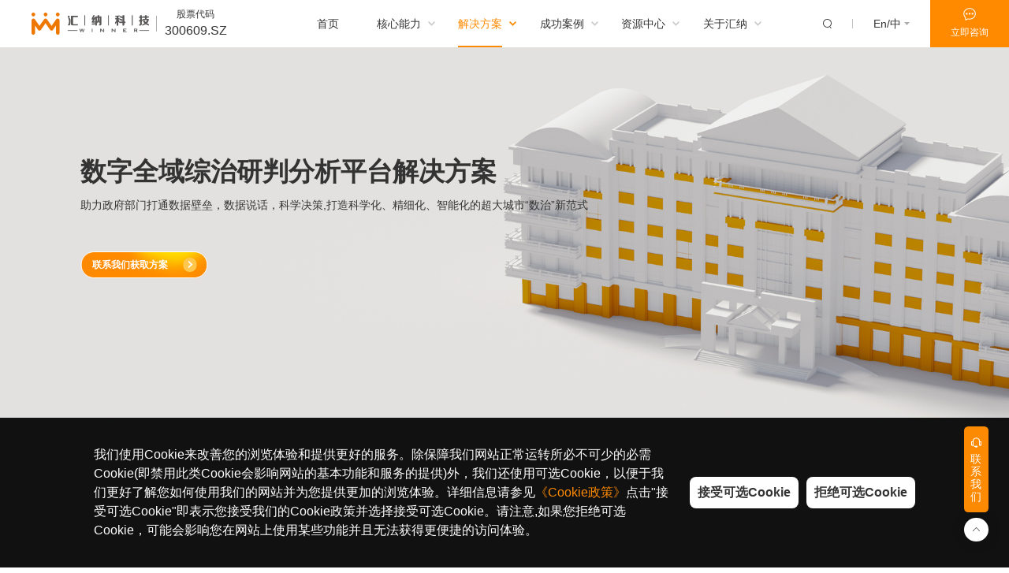

--- FILE ---
content_type: text/html; charset=utf-8
request_url: https://www.winnerinf.com/solution-affairs/18.html
body_size: 14418
content:
<!DOCTYPE html>

    
<html xml:lang="zh-CN" lang="zh-CN">
<head>
    <meta charset="UTF-8">
    <meta name="renderer" content="webkit">
    <meta name="force-rendering" content="webkit">
    <meta http-equiv="X-UA-Compatible" content="IE=Edge,chrome=1">
    <meta name="format-detection" content="telephone=no,telephone=no,email=no,adress=no">
    <meta name="viewport" content="width=device-width,user-scalable=no,initial-scale=1.0,maximum-scale=1.0,minimum-scale=1.0">
    	<title>数字全域综治研判分析平台解决方案-数字政务-汇纳科技-AI大数据_数字商场_数字门店</title>
    <!-- 基础配置 -->
    <meta name="keywords" content="数字政务,数字政法,人工智能">
    <meta name="description" content="汇纳科技是一家面向多个行业提供人工智能与大数据应用解决方案的A股上市公司，于2004年在上海成立，2017年在创业板上市。（股票代码：300609.SZ）。我们向分布在超过460个城市和地区的超过3000家客户提供数字商场、数字门店、数字政务、数字政法领域高品质的解决方案。">
    <link rel="icon" href="/public/static/modules/cms//images/ico.png" type="image/x-icon">
    <!-- CSS层叠样式表 -->
    <link rel="stylesheet" type="text/css" href="/public/static/modules/cms/css/extend.css"/>
    <link rel="stylesheet" type="text/css" href="/public/static/modules/cms/css/style.css" />
    <link rel="stylesheet" type="text/css" href="/public/static/modules/cms/css/common.css" />
    <link rel="stylesheet" type="text/css" href="/public/static/modules/cms/css/xy-style.css" />
    <!-- JavaScript脚本 -->
    <script src="/public/static/modules/cms/js/svg-inject.min.js" type="text/javascript"></script>
	
	<!-- 自定义HEAD代码 -->
	<script>
var _czc = _czc || [];
(function () {
 var um = document.createElement("script");
 um.src = "https://s4.cnzz.com/z.js?id=1281301751&async=1";
 var s = document.getElementsByTagName("script")[0];
 s.parentNode.insertBefore(um, s);
})();
</script></head>

<body>
    

    <!-- Header头部内容 -->
    
        <!-- 导航 -->
<nav>
    <div class="nav_ljbox">
        <div class="nav_l">
            <a class="logo" href="/">
                <img class="xs" src="/public/static/modules/cms/images/logo.png" alt="汇纳科技-AI大数据_数字商场_数字门店" >
                <img class="yc" src="/public/static/modules/cms/images/logo.png" alt="汇纳科技-AI大数据_数字商场_数字门店">
            </a>
            <div class="nav_l_p">
                <p class="font14">股票代码</p>
                <p class="font18">300609.SZ</p>
            </div>
        </div>
        
        <div class="nav_r_box">
            <div class="nav_r">
                <div class="nav">
                    <ul>

                           
                        <li >
                            <a href="/"  >
                                <p>首页</p>
                                                            </a>
                                                    </li>
                           
                        <li >
                            <a href="/core.html"  >
                                <p>核心能力</p>
                                <img src="/public/static/modules/cms/images/b2.svg" onload="SVGInject(this)" alt="汇纳科技-AI大数据_数字商场_数字门店">                            </a>
                                                        <div class="pro_nav2">
                                                                <a href="/technical.html" rel="noopener noreferrer" >技术能力</a>
                                                                <a href="/advantages.html" rel="noopener noreferrer" >综合优势</a>
                                                            </div>
                                                    </li>
                           
                        <li class='on'>
                            <a href="/solution.html"  >
                                <p>解决方案</p>
                                <img src="/public/static/modules/cms/images/b2.svg" onload="SVGInject(this)" alt="汇纳科技-AI大数据_数字商场_数字门店">                            </a>
                                                    </li>
                           
                        <li >
                            <a href="/case.html"  >
                                <p>成功案例</p>
                                <img src="/public/static/modules/cms/images/b2.svg" onload="SVGInject(this)" alt="汇纳科技-AI大数据_数字商场_数字门店">                            </a>
                                                        <div class="pro_nav2">
                                                                <a href="/case-shopping.html" rel="noopener noreferrer" >购物中心&amp;百货</a>
                                                                <a href="/case-brand.html" rel="noopener noreferrer" >品牌零售</a>
                                                                <a href="/case-mechanism.html" rel="noopener noreferrer" >政府&amp;公共机构</a>
                                                            </div>
                                                    </li>
                           
                        <li >
                            <a href="/info.html"  >
                                <p>资源中心</p>
                                <img src="/public/static/modules/cms/images/b2.svg" onload="SVGInject(this)" alt="汇纳科技-AI大数据_数字商场_数字门店">                            </a>
                                                        <div class="pro_nav2">
                                                                <a href="/reports.html" rel="noopener noreferrer" >商业数据研究</a>
                                                                <a href="/viewpoints.html" rel="noopener noreferrer" >汇纳观点</a>
                                                            </div>
                                                    </li>
                           
                        <li >
                            <a href="/aboutus.html"  >
                                <p>关于汇纳</p>
                                <img src="/public/static/modules/cms/images/b2.svg" onload="SVGInject(this)" alt="汇纳科技-AI大数据_数字商场_数字门店">                            </a>
                                                        <div class="pro_nav2">
                                                                <a href="/company.html" rel="noopener noreferrer" >汇纳简介</a>
                                                                <a href="/news.html" rel="noopener noreferrer" >汇纳动态</a>
                                                                <a href="/trust.html" rel="noopener noreferrer" >信任中心</a>
                                                                <a href="/compliance.html" rel="noopener noreferrer" >合规建设</a>
                                                                <a href="/responsibility.html" rel="noopener noreferrer" >社会责任</a>
                                                                <a href="/career.html" rel="noopener noreferrer" >加入汇纳</a>
                                                                <a href="/contact.html" rel="noopener noreferrer" >联系我们</a>
                                                                <a href="http://www.cninfo.com.cn/new/disclosure/stock?orgId=9900031449&amp;stockCode=300609#latestAnnouncement" rel="noopener noreferrer" target="_blank">投资者关系</a>
                                                            </div>
                                                    </li>
                                                

                    </ul>
                </div>
                <div class="nav_rr">
                    <div class="nav_sea">
                        <img src="/public/static/modules/cms/images/search.svg" onload="SVGInject(this)" alt="汇纳科技-AI大数据_数字商场_数字门店">
                    </div>
                    <div class="nav_lan">

                                                <div class="nav_lan_box">
                            <p>En/中</p>
                            <img src="/public/static/modules/cms/images/b.svg" onload="SVGInject(this)">
                        </div>
                                                                                                                        <div class="nav_lan_sel">
                            <div class="nav_lan_sel_box">
                                                                                                <a href="https://winnerinf.com/">中文</a>
                                                                                                <a href="https://en.winnerinf.com/">En</a>
                                                                                            </div>
                        </div>
                    </div>
                                        <a class="nav_zx" href="javascript:hezuo();" >
                        <img src="/public/static/modules/cms/images/t_icon.svg" alt="汇纳科技-AI大数据_数字商场_数字门店" onload="SVGInject(this)">
                        <p class="font14">立即咨询</p>
                    </a>
                                    </div>

                <div class="navse">
                    <div class="navse_hz">
                                                <div class="navse_box">
                            <form action="/searchs.html" method="get">
                                <div class="inp">
                                    <button type="submit"><img src="/public/static/modules/cms/images/search.svg" alt="汇纳科技-AI大数据_数字商场_数字门店" onload="SVGInject(this)"></button>
                                    <input type="text" name="search" value="" placeholder="搜索" />
                                </div>
                                <div class="g_del">
                                    <img src="/public/static/modules/cms/images/del.svg" alt="汇纳科技-AI大数据_数字商场_数字门店" onload="SVGInject(this)">
                                </div>
                            </form>
                        </div>
                        <div class="navse_b">
                            <div class="box">
                                <p class="font14">快速搜索</p>
                                <ul>
                                                                            <li><a href="/searchs.html?search=数字商场">数字商场</a></li>
                                                                            <li><a href="/searchs.html?search=数字门店">数字门店</a></li>
                                                                            <li><a href="/searchs.html?search=数字政务">数字政务</a></li>
                                                                            <li><a href="/searchs.html?search=数字政法">数字政法</a></li>
                                                                    </ul>
                            </div>
                        </div>
                    </div>
                </div>
                    
            </div>
            
            
            <!-- 移动端导航 -->
            <div class="nav_box2" id="c-header">
                <div class="c-nav2">
                    <ul class="c-nav2-box">

                           
                        <li >
                            <div class="c-title-box">
                                <a href="/">首页</a>
                                                            </div>
                                                    </li>
                           
                        <li >
                            <div class="c-title-box">
                                <a href="/core.html">核心能力</a>
                                <img src="/public/static/modules/cms/images/b.svg" onload="SVGInject(this)">                            </div>
                                                        <div class="c-title-con">
                                                                <a href="/technical.html" rel="noopener noreferrer" >技术能力</a>
                                                                <a href="/advantages.html" rel="noopener noreferrer" >综合优势</a>
                                                            </div>
                                                    </li>
                           
                        <li class='on'>
                            <div class="c-title-box">
                                <a href="/solution.html">解决方案</a>
                                <img src="/public/static/modules/cms/images/b.svg" onload="SVGInject(this)">                            </div>
                                                        <div class="c-title-con">
                                                                <a href="/solution-shopping.html" rel="noopener noreferrer" >数字商场</a>
                                                                <a href="/solution-store.html" rel="noopener noreferrer" >数字门店</a>
                                                                <a href="/solution-affairs.html" rel="noopener noreferrer" class="on">数字政务</a>
                                                                <a href="/solution-politics.html" rel="noopener noreferrer" >数字政法</a>
                                                            </div>
                                                    </li>
                           
                        <li >
                            <div class="c-title-box">
                                <a href="/case.html">成功案例</a>
                                <img src="/public/static/modules/cms/images/b.svg" onload="SVGInject(this)">                            </div>
                                                        <div class="c-title-con">
                                                                <a href="/case-shopping.html" rel="noopener noreferrer" >购物中心&amp;百货</a>
                                                                <a href="/case-brand.html" rel="noopener noreferrer" >品牌零售</a>
                                                                <a href="/case-mechanism.html" rel="noopener noreferrer" >政府&amp;公共机构</a>
                                                            </div>
                                                    </li>
                           
                        <li >
                            <div class="c-title-box">
                                <a href="/info.html">资源中心</a>
                                <img src="/public/static/modules/cms/images/b.svg" onload="SVGInject(this)">                            </div>
                                                        <div class="c-title-con">
                                                                <a href="/reports.html" rel="noopener noreferrer" >商业数据研究</a>
                                                                <a href="/viewpoints.html" rel="noopener noreferrer" >汇纳观点</a>
                                                            </div>
                                                    </li>
                           
                        <li >
                            <div class="c-title-box">
                                <a href="/aboutus.html">关于汇纳</a>
                                <img src="/public/static/modules/cms/images/b.svg" onload="SVGInject(this)">                            </div>
                                                        <div class="c-title-con">
                                                                <a href="/company.html" rel="noopener noreferrer" >汇纳简介</a>
                                                                <a href="/news.html" rel="noopener noreferrer" >汇纳动态</a>
                                                                <a href="/trust.html" rel="noopener noreferrer" >信任中心</a>
                                                                <a href="/compliance.html" rel="noopener noreferrer" >合规建设</a>
                                                                <a href="/responsibility.html" rel="noopener noreferrer" >社会责任</a>
                                                                <a href="/career.html" rel="noopener noreferrer" >加入汇纳</a>
                                                                <a href="/contact.html" rel="noopener noreferrer" >联系我们</a>
                                                                <a href="http://www.cninfo.com.cn/new/disclosure/stock?orgId=9900031449&amp;stockCode=300609#latestAnnouncement" rel="noopener noreferrer" >投资者关系</a>
                                                            </div>
                                                    </li>
                                                

                    </ul>
                </div>
                    
                <!-- 顶部移动端导航开关 -->
                <div class="c-switch">
                    <i></i>
                    <i></i>
                    <i></i>
                </div>
            </div>
        </div>

    </div>
    <div class="pro_nav3">
        <div class="pro_nav3_box">

             
            <div class="na_list">
                <div class="titl">
                    <div class="img">
                                                <img src="/public/static/modules/cms/images/nav_icon.png" alt="数字商场" >
                    </div>
                    <p class="font22">数字商场</p>
                </div>
                <div class="naul">
                    <ul>

                                                <li><a href="/solution-shopping/1.html">AI客流解决方案</a></li>
                                                <li><a href="/solution-shopping/8.html">商场大数据服务解决方案</a></li>
                                                <li><a href="/solution-shopping/7.html">AI导视解决方案</a></li>
                                                <li><a href="/solution-shopping/6.html">元宇宙建设运营方案</a></li>
                                                
                        
                    </ul>
                </div>
            </div>
             
            <div class="na_list">
                <div class="titl">
                    <div class="img">
                                                <img src="/public/static/modules/cms/images/nav_icon2.png" alt="数字门店" >
                    </div>
                    <p class="font22">数字门店</p>
                </div>
                <div class="naul">
                    <ul>

                                                <li><a href="/solution-store/11.html">智慧门店AI客流解决方案</a></li>
                                                <li><a href="/solution-store/10.html">品牌门店大数据服务解决方案</a></li>
                                                <li><a href="/solution-store/9.html">智慧门店AI远程巡店解决方案</a></li>
                                                <li><a href="/solution-store/2.html">智慧门店AI商显解决方案</a></li>
                                                
                        
                    </ul>
                </div>
            </div>
             
            <div class="na_list">
                <div class="titl">
                    <div class="img">
                                                <img src="/public/static/modules/cms/images/nav_icon3.png" alt="数字政务" >
                    </div>
                    <p class="font22">数字政务</p>
                </div>
                <div class="naul">
                    <ul>

                                                <li><a href="/solution-affairs/33.html">城市商业大数据平台解决方案</a></li>
                                                <li><a href="/solution-affairs/49.html">城市公共空间态势感知分析平台解决方案</a></li>
                                                <li><a href="/solution-affairs/14.html">政府热线数据治理和分析平台解决方案</a></li>
                                                <li><a href="/solution-affairs/13.html">&ldquo;一网通办&rdquo;企业专属网页解决方案</a></li>
                                                <li><a href="/solution-affairs/18.html">数字全域综治研判分析平台解决方案</a></li>
                                                <li><a href="/solution-affairs/19.html">政务数据综合治理和应用开发平台解决方案</a></li>
                                                
                        
                    </ul>
                </div>
            </div>
             
            <div class="na_list">
                <div class="titl">
                    <div class="img">
                                                <img src="/public/static/modules/cms/images/nav_icon4.png" alt="数字政法" >
                    </div>
                    <p class="font22">数字政法</p>
                </div>
                <div class="naul">
                    <ul>

                                                <li><a href="/solution-politics/4.html">智慧科技法庭系统解决方案</a></li>
                                                <li><a href="/solution-politics/20.html">智慧调解室系统整体解决方案</a></li>
                                                <li><a href="/solution-politics/28.html">智慧诉讼服务中心解决方案</a></li>
                                                <li><a href="/solution-politics/17.html">电子卷宗单套制解决方案</a></li>
                                                <li><a href="/solution-politics/15.html">电子档案数字生命周期管理解决方案</a></li>
                                                
                        
                    </ul>
                </div>
            </div>
                        

        </div>
    </div>

</nav>

<div class="gw"></div>

        <!-- BanNer轮播 -->
        
<div class="sub_banner sub_banner3">
    <div class="mob_pc public-img">
        <!-- PC -->
        <img class="xs" src="/public/static/modules/cms/images/sub_banner8.jpg" alt="数字全域综治研判分析平台解决方案" >
        <!-- mobile -->
        <img class="yc" src="/public/uploads/images/20230330/353093c2141c9583b48247da66f77fa0.jpg" alt="数字全域综治研判分析平台解决方案" >
    </div>
    <div class="sub_banner_txt container">
        <h2 class=" wow slideInUp50">
            数字全域综治研判分析平台解决方案        </h2>
        <div class="g_p wow slideInUp50">
            <p>助力政府部门打通数据壁垒，数据说话，科学决策,打造科学化、精细化、智能化的超大城市“数治”新范式</p>
        </div>
        <div class="sub_banner_txt_a">

                        <a class="g_btn public-btn wow slideInUp50" href="javascript:ufreetrial();" >
                <p class="font14">联系我们获取方案</p>
                <div class="g_btn_r">
                    <img src="/public/static/modules/cms/images/r.svg" onload="SVGInject(this)" alt="联系我们获取方案">
                </div>
            </a>
            
        </div>
        
    </div>
</div>



        <!-- Main内容 -->
        

    <div class="solt solt2">

        <!-- 面包屑 -->
        <div class="g_crumbs g_crumbs2 container wow slideInUp50">
            <p>
    <a href="/">首页</a>
    <img src="/public/static/modules/cms/images/r2.svg" onload="SVGInject(this)" alt="汇纳科技-AI大数据_数字商场_数字门店">
</p>
<p><a href="/solution.html" >解决方案</a><img src="/public/static/modules/cms/images/r2.svg" onload="SVGInject(this)"></p><p><a href="/solution-affairs.html" >数字政务</a><img src="/public/static/modules/cms/images/r2.svg" onload="SVGInject(this)"></p><p><a href="javascript:;" >数字全域综治研判分析平台解决方案</a><img src="/public/static/modules/cms/images/r2.svg" onload="SVGInject(this)"></p>        </div>
        
        <div class="solt_box">
            <div class="solt_lnav">
                <div class="solt_lnav_box font14">
                    <a class="on">核心功能</a><a >方案优势</a><a >为什么选择汇纳？</a><a >获取方案</a>                </div>
            </div>
            
            <div class="solt_nr">

                                <!-- 核心功能 -->
                <div class="solt_lst solt_pt container">
                    <div class="g_title">
                        <h2 class="g_subh2 wow slideInUp50">一屏统览、一网综治、一键通达</h2>
                        <div class="g_title_p font18 wow slideInUp50">
                            <p>依托汇纳科技数据中台、人工智能算法工具及多年政务服务业务经验，利用先进的数字化手段连通政府部门内部决策、管理、应用各端，<br/>解决各地区综合治理工作的实际需求。助力政府部门打造科学化、精细化、智能化的超大城市“数治”新范式。</p>
                        </div>
                        
                    </div>
                    <div class="solt_pt_box wow slideInUp50">
                        <p>核心功能</p>
                        <div class="solt_pt_con">
                            <img src="/public/static/modules/cms/images/gov_tit.png" alt="汇纳科技-AI大数据_数字商场_数字门店">
                            <div class="gov_pt">

                                                                <div class="list">
                                    <div class="imgpn">
                                        <img src="/public/static/modules/cms/images/sol_icon9.png" alt="数字基座" >
                                    </div>
                                    <h3 class="font24">数字基座</h3>
                                    
                                    <div class="g_p">
                                        <p>就特定场景及目的，基于政府部门或公共管理机构的授权，整合多渠道数据源，搭建区域数字底座，支持业务应用。</p>                                    </div>
                                </div>
                                                                <div class="list">
                                    <div class="imgpn">
                                        <img src="/public/static/modules/cms/images/sol_icon11.png" alt="重点区域管理" >
                                    </div>
                                    <h3 class="font24">重点区域管理</h3>
                                    
                                    <div class="g_p">
                                        <p>综合展示重点地区、标志性区域、重点治安点位、平台层店铺等场所运行态势，实时监控大客流、大型活动、突发事件、大规模人流聚集状况下的布控布防措施、警力分布、处置情况。</p>                                    </div>
                                </div>
                                                                <div class="list">
                                    <div class="imgpn">
                                        <img src="/public/uploads/images/20230331/0eec010a28578c382713dd56d912464e.png" alt="协同处置业务管理" >
                                    </div>
                                    <h3 class="font24">协同处置业务管理</h3>
                                    
                                    <div class="g_p">
                                        <p>区域综治各相关部门协同处置业务管理；</p><p>确保协作及时、流程闭环、记录可溯。</p>                                    </div>
                                </div>
                                                                <div class="list">
                                    <div class="imgpn">
                                        <img src="/public/uploads/images/20230331/0eec010a28578c382713dd56d912464e.png" alt="智能风险预警" >
                                    </div>
                                    <h3 class="font24">智能风险预警</h3>
                                    
                                    <div class="g_p">
                                        <p>支持规模性租赁、人流聚集、消防隐患、违法占道等具体场景的风险预警；</p><p>支持风险分级、风险派单、风险消警。</p>                                    </div>
                                </div>
                                                                <div class="list">
                                    <div class="imgpn">
                                        <img src="/public/uploads/images/20230331/0eec010a28578c382713dd56d912464e.png" alt="可视化大屏" >
                                    </div>
                                    <h3 class="font24">可视化大屏</h3>
                                    
                                    <div class="g_p">
                                        <p>一屏展示全域运行状态、工作开展情况、综合治理成果；</p><p>可根据需要定制区级、街道级等版本。</p>                                    </div>
                                </div>
                                
                            </div>
                        </div>
                        
                    </div>
                </div>
                                <!-- 方案优势 -->
                <div class="solt_lst gov_ys" style="background: url(/public/static/modules/cms/images/gov.jpg) no-repeat;background-size: cover;">
                    <div class="container">
                        <div class="g_title wow slideInUp50">
                            <h2 class="g_subh2 wow slideInUp50">方案优势</h2>
                            
                        </div>
                        <div class="box">

                                                        <div class="list wow slideInUp50">
                                <div class="g_h3">
                                    <h3 class="font30">打造&ldquo;数治&rdquo;新范式</h3>
                                </div>
                                <div class="g_p">
                                    <p>打通数据壁垒，数据说话，科学决策；</p><p>打造科学化、精细化、智能化的超大城市“数治”新范式。</p>                                </div>
                            </div>
                                                        <div class="list wow slideInUp50">
                                <div class="g_h3">
                                    <h3 class="font30">观管防一体化，快速响应，智慧布局</h3>
                                </div>
                                <div class="g_p">
                                    <p>风险、危险更及时感知和发现；</p><p>更快速的应急响应和处置。</p>                                </div>
                            </div>
                                                        <div class="list wow slideInUp50">
                                <div class="g_h3">
                                    <h3 class="font30">业务可持续化</h3>
                                </div>
                                <div class="g_p">
                                    <p>建立线上、线下一体化联动工作机制，保障业务的可持续开展。</p>                                </div>
                            </div>
                                                        <div class="list wow slideInUp50">
                                <div class="g_h3">
                                    <h3 class="font30">解决社会综治难点痛点</h3>
                                </div>
                                <div class="g_p">
                                    <p>使综治中心成为集感知、分析、研判、指挥、决策等能力于一体的指挥枢纽，实现矛盾联调、治安联防、问题联治、人员联管、平安联创。</p>                                </div>
                            </div>
                            
                        </div>
                    </div>
                </div>
                                <!-- 为什么选择汇纳？ -->
                <div class="solt_lst solt_why">
                    <div class="container">
                        <div class="g_title">
                            <h2 class="g_subh2 wow slideInUp50">为什么选择汇纳？</h2>
                        </div>
                        <div class="box">

                                                        <div class="list wow slideInUp50">
                                <div class="g_bj">
                                    <img class="img1" src="/public/static/modules/cms/images/gov_b.jpg" alt="汇纳科技-AI大数据_数字商场_数字门店">
                                    <img class="img2" src="/public/static/modules/cms/images/gov_b2.jpg" alt="汇纳科技-AI大数据_数字商场_数字门店">
                                </div>
                                <div class="txt">
                                    <h3 class="font30">高品质解决方案</h3>
                                    <p>用好资源、好技术、好团队、好体系，为政务、政法用户打造高品质数字化解决方案。 “好用”是基础，“价值”是目标。</p>
                                </div>
                            </div>
                                                        <div class="list wow slideInUp50">
                                <div class="g_bj">
                                    <img class="img1" src="/public/static/modules/cms/images/gov_b.jpg" alt="汇纳科技-AI大数据_数字商场_数字门店">
                                    <img class="img2" src="/public/static/modules/cms/images/gov_b2.jpg" alt="汇纳科技-AI大数据_数字商场_数字门店">
                                </div>
                                <div class="txt">
                                    <h3 class="font30">优势资源</h3>
                                    <p>无缝整合汇纳科技在大数据资源及AI硬件2大领域的强大优势资源及技术能力。</p>
                                </div>
                            </div>
                                                        <div class="list wow slideInUp50">
                                <div class="g_bj">
                                    <img class="img1" src="/public/static/modules/cms/images/gov_b.jpg" alt="汇纳科技-AI大数据_数字商场_数字门店">
                                    <img class="img2" src="/public/static/modules/cms/images/gov_b2.jpg" alt="汇纳科技-AI大数据_数字商场_数字门店">
                                </div>
                                <div class="txt">
                                    <h3 class="font30">行业经验</h3>
                                    <p>核心团队成员拥有超过10年的政务、政府领域服务经验。</p>
                                </div>
                            </div>
                                                        <div class="list wow slideInUp50">
                                <div class="g_bj">
                                    <img class="img1" src="/public/static/modules/cms/images/gov_b.jpg" alt="汇纳科技-AI大数据_数字商场_数字门店">
                                    <img class="img2" src="/public/static/modules/cms/images/gov_b2.jpg" alt="汇纳科技-AI大数据_数字商场_数字门店">
                                </div>
                                <div class="txt">
                                    <h3 class="font30">质量保证</h3>
                                    <p>公司通过ISO 9001质量管理体系认证，严格保证项目整体质量。</p>
                                </div>
                            </div>
                                                        <div class="list wow slideInUp50">
                                <div class="g_bj">
                                    <img class="img1" src="/public/static/modules/cms/images/gov_b.jpg" alt="汇纳科技-AI大数据_数字商场_数字门店">
                                    <img class="img2" src="/public/static/modules/cms/images/gov_b2.jpg" alt="汇纳科技-AI大数据_数字商场_数字门店">
                                </div>
                                <div class="txt">
                                    <h3 class="font30">专业开发</h3>
                                    <p>公司通过CMMI三级认证，开发流程专业规范。</p>
                                </div>
                            </div>
                                                        <div class="list wow slideInUp50">
                                <div class="g_bj">
                                    <img class="img1" src="/public/static/modules/cms/images/gov_b.jpg" alt="汇纳科技-AI大数据_数字商场_数字门店">
                                    <img class="img2" src="/public/static/modules/cms/images/gov_b2.jpg" alt="汇纳科技-AI大数据_数字商场_数字门店">
                                </div>
                                <div class="txt">
                                    <h3 class="font30">安全可靠</h3>
                                    <p>公司通过ISO/IEC 27001信息安全管理体系、ISO/IEC 27701隐私信息管理体系等多项认证，构建“3+2”数据安全体系。</p>
                                </div>
                            </div>
                            
                        </div>
                    </div>
                </div>
                                <!-- 获取解决方案 -->
                <div class="solt_lst solt_sy" style="background: url(/public/static/modules/cms/images/sul_nb.jpg) no-repeat; background-size: cover;">

                                        <a class="g_btn public-btn" href="javascript:ufreetrial();" >
                        <p class="font14">联系我们获取方案</p>
                        <div class="g_btn_r">
                            <img src="/public/static/modules/cms/images/r.svg" onload="SVGInject(this)" alt="联系我们获取方案">
                        </div>
                    </a>
                    
                </div>
                                
            </div>
        </div>
        
    </div>


        
        
        <!-- Probe组件 -->
        
            <div id="c-home-tips">
	<div class="c-container">
		<div class="c-wrap">
			<p>我们使用Cookie来改善您的浏览体验和提供更好的服务。除保障我们网站正常运转所必不可少的必需Cookie(即禁用此类Cookie会影响网站的基本功能和服务的提供)外，我们还使用可选Cookie，以便于我们更好了解您如何使用我们的网站并为您提供更加的浏览体验。详细信息请参见<a href="/cookie.html" target="_self">《Cookie政策》</a>点击&quot;接受可选Cookie&quot;即表示您接受我们的Cookie政策并选择接受可选Cookie。请注意,如果您拒绝可选Cookie，可能会影响您在网站上使用某些功能并且无法获得更便捷的访问体验。</p>			<div class="c-wrapr">
			    
			    				<a class="c-close c-close1" href="javascript:;" >接受可选Cookie</a>
								<a class="c-close c-close2" href="javascript:;" >拒绝可选Cookie</a>
								
			</div>
		</div>
	</div>
</div>
        

    

    <!-- Footer尾部内容 -->
    
        <!-- 底部 -->
<footer>

    
    <div class="container2">
        <div class="foot_t">
            <div class="foot_logo">
                <a href="/">
                    <img src="/public/static/modules/cms/images/logo2.png" alt="汇纳科技-AI大数据_数字商场_数字门店">
                </a>
                                <div class="g_ewm">
                    <img src="/public/static/modules/cms/images/h_b4.png" alt="关注官方公众号" >
                    <p class="font14">关注官方公众号</p>
                </div>
                            </div>
            <div class="foot_nav">
                <ul>

                       
                    <li>
                        <p class="g_tt font20">核心能力</p>
                        <div class="foot_nav_a">

                             
                            <a href="/technical.html" >技术能力</a>
                             
                            <a href="/advantages.html" >综合优势</a>
                                                        

                        </div>
                    </li>
                       
                    <li>
                        <p class="g_tt font20">解决方案</p>
                        <div class="foot_nav_a">

                             
                            <a href="/solution-shopping.html" >数字商场</a>
                             
                            <a href="/solution-store.html" >数字门店</a>
                             
                            <a href="/solution-affairs.html" >数字政务</a>
                             
                            <a href="/solution-politics.html" >数字政法</a>
                                                        

                        </div>
                    </li>
                       
                    <li>
                        <p class="g_tt font20">成功案例</p>
                        <div class="foot_nav_a">

                             
                            <a href="/case-shopping.html" >购物中心&amp;百货</a>
                             
                            <a href="/case-brand.html" >品牌零售</a>
                             
                            <a href="/case-mechanism.html" >政府&amp;公共机构</a>
                                                        

                        </div>
                    </li>
                       
                    <li>
                        <p class="g_tt font20">资源中心</p>
                        <div class="foot_nav_a">

                             
                            <a href="/reports.html" >商业数据研究</a>
                             
                            <a href="/viewpoints.html" >汇纳观点</a>
                                                        

                        </div>
                    </li>
                       
                    <li>
                        <p class="g_tt font20">关于汇纳</p>
                        <div class="foot_nav_a">

                             
                            <a href="/company.html" >汇纳简介</a>
                             
                            <a href="/news.html" >汇纳动态</a>
                             
                            <a href="/trust.html" >信任中心</a>
                             
                            <a href="/compliance.html" >合规建设</a>
                             
                            <a href="/responsibility.html" >社会责任</a>
                             
                            <a href="/career.html" >加入汇纳</a>
                             
                            <a href="/contact.html" >联系我们</a>
                             
                            <a href="http://www.cninfo.com.cn/new/disclosure/stock?orgId=9900031449&amp;stockCode=300609#latestAnnouncement" target="_blank">投资者关系</a>
                                                        

                        </div>
                    </li>
                                        

                </ul>
            </div>
            <div class="foot_tel">
                <p class="font20">全国免费服务热线</p>
                                <div class="foot_tel_box">
                    <img src="/public/static/modules/cms/images/tel.svg" alt="400-990-5050" onload="SVGInject(this)">
                    <p>400-990-5050</p>
                </div>
                                <span>邮箱：sales@winnerinf.com</span>
                            </div>
        </div>
                <div class="foot_m">
            <p>友情链接：</p>
            <ul>
                                <li><a href="https://1000mu.com/" target="_blank" rel="nofollow">千目</a></li>
                                <li><a href="http://www.winneryun.com/portal/index.html#/home" target="_blank" rel="nofollow">汇客云</a></li>
                                <li><a href="http://www.yunding360.com/" target="_blank" rel="nofollow">云盯</a></li>
                                <li><a href="http://www.dr-cloud.com/" target="_blank" rel="nofollow">多融</a></li>
                            </ul>
        </div>
                <div class="foot_b">
            <div class="left font14">
                <p>©2020-2025 汇纳科技</p>
                <a href="https://beian.miit.gov.cn" target="_blank" rel="nofollow">
                    沪ICP备2025142268号-1                </a>
                <a href="https://www.beian.gov.cn/portal/registerSystemInfo?recordcode=31011502016071" target="_blank" rel="nofollow">
                    <img src="/public/static/modules/cms/images/h_b3.png" alt="汇纳科技-AI大数据_数字商场_数字门店">
                    沪公网安备 31011502016071号                </a>
            </div>
            <div class="right">
                                <a href="/disclaimers.html" >网站使用及免责协议</a>
                                <a href="/policy.html" >个人信息保护政策</a>
                                <a href="/sitemap.html" >网站地图</a>
                                <a href="https://www.winnerinf.com/cookie.html" target="_blank">Cookie政策</a>
                                
            </div>
        </div>
    </div>
</footer>

<style>
    .contacALt {
        position: fixed;
        top: 50%;
        left: 50%;
        width: 10rem;
        max-width: 90%;
        opacity: 0;
        visibility: hidden;
        z-index: 10001;
        background: #fff;
        height: 400px;
        transform: translate(-50%,-50%);
    }
    @media (max-width: 767px) {
        .contacALt {
            height: 300px;
        }
    }
    .contacALt.on {
        opacity: 1;
        visibility: visible;
    }
    .slideimage-wrap .slide-box {
        background: #fff;
    }
</style>
<div class="contacALt" id="slideImageWrap2"></div>
    
	
	
	<!-- Pop弹窗 -->
	
		<!-- 底部主弹窗 -->
<div class="curtain1 curtain_no1">
    <div class="mask"></div>
    <div class="curtain_box">
        <div class="curtain_title">
            <p class="close_tc"></p>
        </div>
        <div class="pubcur">
            <div class="left">
                <img src="/public/static/modules/cms/images/cur.jpg" alt="选择汇纳，用数据创造发展力" >
            </div>
            <div class="right">
                <div class="r_tit">
                    <h2>选择汇纳，用数据创造发展力</h2>
                </div>
                
                <div class="rig_nav font18">
                    <a class="on" data-formid="7">商务合作</a>
                    <a data-formid="8">媒体/市场合作</a>
                </div>
                <div class="rig_form">
                    <form method="post" class="form" id="ucooperationpage" enctype="multipart/form-data">
                        <div style="display: none;">
                            <input type="hidden" name="id" class="form_id" value="7">
                            <input type="hidden" name="modelField[plan]" value="">
                            <input type="hidden" name="modelField[unit]" value="">
                            <input type="hidden" name="modelField[kw]" value="">
                            <input type="hidden" name="modelField[equipment]" value="">
                        </div>
                        <div class="fznei">
                            <div class="item">
                                <div class="int">
                                    <div class="text">您的称呼<span>*</span></div>
                                    <input type="text" name="modelField[name]" class="name1">
                                </div>
                            </div>
                            <div class="item">
                                <div class="int">
                                    <div class="text">您的公司名称<span>*</span></div>
                                    <input type="text" name="modelField[company]" class="usename1">
                                </div>
                            </div>
                            <div class="item">
                                <div class="int">
                                    <div class="text">您的电话<span>*</span></div>
                                    <input type="text" name="modelField[phone]" class="tel1 get_molibe_val">
                                </div>
                            </div>
                            
                            <div class="item">
                                <div class="int">
                                    <div class="text">留言<span>*</span></div>
                                    <textarea name="modelField[msg]" class="message1" id=""></textarea>
                                </div>
                            </div>
                            <div class="item fzcode">
                                <div class="int">
                                    <div class="text">验证码<span>*</span></div>
                                    <input type="text" name="captcha" class="code1" />
                                </div>
                                <div class="fzbut">
                                    <button class="fsend btn-captcha getCode get_molibe_btn" type="button" onclick="get_captcha_molibe(this)" data-event="login" data-url="/api/sms/send.html">获取验证码</button>
                                </div>
                            </div>
                            <div class="ne_zc">
                                <label>
									<input type="checkbox" class="form_policy_info" value="" />
									<p>点击获取验证码并提交相关信息，即代表您已接受<a href="/policy.html" target="_self">《汇纳科技网页及商务联络个人信息保护政策》</a></p>								</label>
                            </div>
                        </div>
                        <button type="button" class="fz_but submitForm" data-formid="#ucooperationpage" data-url="/formguide/index/post.html">提交</button>
                    </form>
                </div>
            </div>
        </div>
    </div>
</div>

<!-- 免费下载 -->
<div class="curtain2 curtain_no3">
    <div class="mask"></div>
    <div class="curtain_box">
        <div class="curtain_title">
            <p class="close_tc"></p>
        </div>
        <div class="pubcur2">

            <div class="r_tit">
                <h2>免费下载</h2>
            </div>

            <div class="rig_form">
                <form method="post" class="form" id="ufreedown" enctype="multipart/form-data">
                    <div style="display: none;">
                        <input type="hidden" name="id" class="form_id" value="9">
                        <input type="hidden" name="modelField[firstdown]" value="18" id="ufreedown_firstdown">
                        <input type="hidden" name="modelField[time]" value="2026-01-27 17:13:25">
                        <input type="hidden" name="modelField[reporttitle]" value="数字全域综治研判分析平台解决方案">
                    </div>
                    <div class="fznei">
                        <div class="item">
                            <div class="int">
                                <div class="text">您的称呼<span>*</span></div>
                                <input type="text" name="modelField[name]" class="name1">
                            </div>
                        </div>
                        <div class="item">
                            <div class="int">
                                <div class="text">您的公司名称<span>*</span></div>
                                <input type="text" name="modelField[company]" class="usename1">
                            </div>
                        </div>
                        <div class="item">
                            <div class="int">
                                <div class="text">您的电话<span>*</span></div>
                                <input type="text" name="modelField[phone]" class="tel1 get_molibe_val">
                            </div>
                        </div>
                        <div class="item fzcode">
                            <div class="int">
                                <div class="text">验证码<span>*</span></div>
                                <input type="text" name="captcha" class="code1">
                            </div>
                            <div class="fzbut">
                                <button class="fsend btn-captcha getCode get_molibe_btn" type="button" onclick="get_captcha_molibe(this)" data-event="login" data-url="/api/sms/send.html">获取验证码</button>
                            </div>
                        </div>
						<div class="ne_zc">
						    <label>
								<input type="checkbox" class="form_policy_info" value="" />
								<p>点击获取验证码并提交相关信息，即代表您已接受<a href="/policy.html" target="_self">《汇纳科技网页及商务联络个人信息保护政策》</a></p>							</label>
						</div>
                    </div>
                    <button type="button" class="fz_but font20 submitForm" data-formid="#ufreedown" data-url="/formguide/index/post.html">提交</button>
                </form>
            </div>
        </div>
    </div>
</div>

<!-- 解决方案弹窗 -->
    <div class="curtain1 curtain_no2">
        <div class="mask"></div>
        <div class="curtain_box">
            <div class="curtain_title">
                <p class="close_tc"></p>
            </div>
            <div class="pubcur">
                <div class="left">
                    <img src="/public/uploads/images/20230417/1bd567280a9377c028442464f476abbf.png" alt="免费申请试用" >
                </div>
                <div class="right">
                    <div class="r_tit">
                        <h2>免费申请试用</h2>
                        <p>我们会尽快与您取得联系，请确保您的联系信息正确并且信号通畅。</p>
                    </div>
                    
                    <div class="rig_form">
                        <form method="post" class="form" id="ufreetrial" enctype="multipart/form-data">
                            <div style="display: none;">
                                <input type="hidden" name="id" class="form_id" value="10">
                                <input type="hidden" name="catid" class="" value="48">
                                <input type="hidden" name="modelField[pageame]" value="数字政务">
                                <input type="hidden" name="modelField[soluname]" value="数字全域综治研判分析平台解决方案">
                            </div>
                            <div class="fznei">
                                <div class="item">
                                    <div class="int">
                                        <div class="text">您的称呼<span>*</span></div>
                                        <input type="text" name="modelField[name]" class="name1">
                                    </div>
                                </div>
                                <div class="item">
                                    <div class="int">
                                        <div class="text">您的公司名称<span>*</span></div>
                                        <input type="text" name="modelField[company]" class="usename1">
                                    </div>
                                </div>
                                <div class="item">
                                    <div class="int">
                                        <div class="text">您的电话<span>*</span></div>
                                        <input type="text" name="modelField[phone]" class="tel1 get_molibe_val">
                                    </div>
                                </div>
                                <div class="item fzcode">
                                    <div class="int">
                                        <div class="text">验证码<span>*</span></div>
                                        <input type="text" name="captcha" class="code1">
                                    </div>
                                    <div class="fzbut">
                                        <button class="fsend btn-captcha getCode get_molibe_btn" type="button" onclick="get_captcha_molibe(this)" data-event="login" data-url="/api/sms/send.html">获取验证码</button>
                                    </div>
                                </div>
                                <div class="ne_zc">
                                    <label>
    									<input type="checkbox" class="form_policy_info" value="" />
    									<p>点击获取验证码并提交相关信息，即代表您已接受<a href="/policy.html" target="_self">《汇纳科技网页及商务联络个人信息保护政策》</a></p>    								</label>
                                </div>
                            </div>
                            <button type="button" class="fz_but font20 submitForm" data-formid="#ufreetrial" data-url="/formguide/index/post.html">提交</button>
                        </form>
                    </div>
                </div>
            </div>
        </div>
    </div>

<!-- 右侧浮窗 -->
<div class="pop">
    <div class="pop_box">
        <div class="pop_con">
            <div class="pop_xs">

                <div class="pop_xs_box">
                    <img src="/public/static/modules/cms/images/cur_icon3.svg" alt="联系我们" onload="SVGInject(this)">
                    <p>联系我们</p>
                </div>

                <div class="pop_yr">
                    <div class="box">
                        <div class="lx">
                            <div class="lef">
                                <img src="/public/static/modules/cms/images/cur_icon.svg" onload="SVGInject(this)" alt="汇纳科技-AI大数据_数字商场_数字门店">
                            </div>
                            <div class="lnum">
                                <span class="font14">服务热线：</span>
                                <p class="font18">400-990-5050</p>
                            </div>
                        </div>
                        <div class="lx">
                            <!--<div class="lef">-->
                            <!--    <img src="/public/static/modules/cms/images/cur_icon.svg" onload="SVGInject(this)" alt="汇纳科技-AI大数据_数字商场_数字门店">-->
                            <!--</div>-->
                            <div class="lnum">
                                <!--<span class="font14">服务热线：</span>-->
                                <a href="javascript:hezuo();" >立即咨询</a>
                            </div>
                        </div>
                        <a href="/contact.html"  class="b_jj">
                            <p>查看更多联系、反馈方式</p>
                            <img src="/public/static/modules/cms/images/r3.svg" onload="SVGInject(this)" alt="汇纳科技-AI大数据_数字商场_数字门店">
                        </a>
                    </div>
                </div>
            </div>
            
        </div>
    </div>
    <div class="pop_top">
        <img src="/public/static/modules/cms/images/t.svg" onload="SVGInject(this)" alt="汇纳科技-AI大数据_数字商场_数字门店">
    </div>
</div>




	


	<!-- 自定义BODY代码 -->
    	
	<!-- JavaScript语言 -->
    <script src="/public/static/modules/cms/js/extend.js" type="text/javascript"></script>
	<script src="/public/static/modules/cms/js/common.js" type="text/javascript"></script>
    <script src="/public/static/modules/cms/js/jq_slideImage.js" type="text/javascript" charset="utf-8"></script>
    <script>
    $(".curtain1 .curtain_box .pubcur .right .rig_nav a").click(function(){
        $(this).addClass("on").siblings().removeClass("on");
        var formid = $(this).data('formid');
        $("#ucooperationpage input[name='id']").val(formid);
    });
    function hezuo(){
        $(".curtain_no1").show();
    }
    function ufreetrial(){
        $(".curtain_no2").show();
    }
    function ufreedown(){
        $(".curtain_no3").show();
    }
    $('.mask,.close_tc').click(function() {
		$('.curtain_no3').hide();
		$('body').css('overflow-y', 'auto');
	});
    </script>
    
    <!-- Ajax脚本 -->
    

<script src="/public/static/modules/cms/js/swiper-bundle.min.js" type="text/javascript" charset="utf-8"></script>
<script type="text/javascript">
    
    $('.solt_zf .solt_zf_box .list').hover(function(){
        $(this).addClass('on').siblings().removeClass('on');
    })
    
    // 客户成功案例
    var swip = new Swiper('.aboutour_swip', {
        speed: 1000,
        autoplay: {
            delay: 5000,
            disableOnInteraction: false,
            pauseOnMouseEnter: true,
        },
        loop: false,
        pagination: {
            el: '.home_hb_pag',
            clickable :true,
        },
        slidesPerView: 6,
        slidesPerColumn : 3,
        slidesPerColumnFill : 'column',
        spaceBetween: 25,
        breakpoints: {
                
            1260: {
                slidesPerView: 6,
                spaceBetween: 25,
            },
            
            991: {
                slidesPerView: 5,
                spaceBetween: 20,
            },
            767: {
                slidesPerView: 4,
                spaceBetween: 15,
            },
            0: {
                slidesPerView: 2,
                spaceBetween: 15,
            }
        },
    });
    
    HiScrollNav("on", $(".solt .solt_box .solt_lnav .solt_lnav_box a"), $(".solt_lst"), $("nav"), $(".prod_nav"));
    
    $(document).ready(function() {
        $('.gov_ys .box .list .g_p').matchHeight();
    });
    
</script>




    <!-- 表单提交脚本 -->
    
        <!-- Layer弹出框 -->
<link rel="stylesheet" href="/public/static/modules/cms/layer/mobile/need/layer.css">
<script src="/public/static/modules/cms/layer/layer.js" type="text/javascript"></script>

<!-- AJAX静态提交 - ON -->
<!-- 上传附件功能 - file后台接收 - uxfile上传按钮 -->
<script type="text/javascript">
    $('#uxfile').change(function () {
        let dataForm = new FormData();
        dataForm.append('file', this.files[0]);
        AjaxPostForm('/attachment/upload/upload/dir/files/module/formguide.html', dataForm, function(result){
            if (result['code'] === 0) {
                layer.msg(result.info, {icon: 1});
                $('#file').val(result['path']);
            } else {
                layer.msg(result.info, {icon: 7});
            }
        });
    });
	
	$('#uxfilesingle').change(function () {
		let dataForm = new FormData();
		dataForm.append('file', this.files[0]);
		AjaxPostForm('/attachment/upload/upload/dir/files/module/formguide.html', dataForm, function(result){
			if (result['code'] === 0) {
				// 填充数据
				$('#file').val(result['path']);
				$('#filename').val(result['title']);
				// 提交表单
				let formid = $("#uxfilesingle").data('formid'),
					url = $("#uxfilesingle").data('url');
				let data = new FormData($(formid)[0]);
				new AjaxPostForm(url, data, function (result) {
					if (result.code === 1) {
						layer.msg(result.msg, {icon: 1}, function () {
							window.location.href = '';
						});
					} else {
						$("#verify").click();
						layer.msg(result.msg, {icon: 7});
					}
				});
				
			} else {
				layer.msg(result.info, {icon: 7});
			}
		});
	});
    
    function AjaxPost (url, data, callback) {
    let loadIndex = layer.load(2);
    $.ajax({
        type: "POST",
        dataType: "json",
        url: url ,
        data: data,
        success: function (result) {
            layer.close(loadIndex);
            callback(result);
        },
        async: false,
        error : function() {
            layer.close(loadIndex);
            layer.msg('请求错误！', {icon: 7});
        },
        complete: function(){
            layer.close(loadIndex);
        }
    });
}

function AjaxPostForm (url, data, callback) {
    let loadIndex = layer.load(2);
    $.ajax({
        type: "POST",
        dataType: "json",
        url: url ,
        data: data,
        processData: false,
        contentType: false,
        success: function (result) {
            layer.close(loadIndex);
            callback(result);
        },
        async: false,
        error : function() {
            layer.close(loadIndex);
            layer.msg('请求错误！', {icon: 7});
        },
        complete: function(){
            layer.close(loadIndex);
        }
    });
}

$(document).on('click', '#LoadMore', function () {
    let page = $(this).data('page') + 1,
        url = $(this).data('url'),
        listid = $(this).data('listid');
    $(this).data('page', page);
    new AjaxPost(url, {page: page}, function (result) {
        if (result.code === 1 && result.data) {
            $(listid).append(result.data);
        } else {
            $('#LoadMore').hide();
        }
    });
});


$('form').on('click', '.submitForm', function () {
    let formid = $(this).data('formid'),
        url = $(this).data('url');
    let data = new FormData($(formid)[0]);
    
    if (!$("form"+formid).find("input.form_policy_info").is(':checked')) {
        layer.msg("请先勾选协议后获取验证码&amp;提交表单！");
        return false;
    }
    
    new AjaxPostForm(url, data, function (result) {
        if (result.code === 1) {
            layer.msg(result.msg, {icon: 1}, function () {
                window.location.href = '';
            });
        } else {
            $("#verify").click();
            layer.msg(result.msg, {icon: 7});
        }
    });
    // console.log($(formid)[0])
});

$("#verify").click(function () {
    var verifyimg = $("#verify").attr("src");
    $("#verify").attr("src", verifyimg.replace(/\?.*$/, '') + '?' + Math.random());
});

</script>
<!-- AJAX静态提交 - END -->
        
<script type="text/javascript">
    var zong = null;
    var mySlideImage2 = new SlideImageVerify('#slideImageWrap2',{
        initText:'请滑动拼图完成验证',
        slideImage:'/public/static/modules/cms/images/a2.png',
        slideAreaNum:20,
        refreshSlide:false,
        height: 400,
        getSuccessState:function (res) {
            $(".contacALt").removeClass("on");
            get_captcha_molibe(zong);
            console.log(res);
        }
    })
    // 声明变量
    var InterValObj; // timer变量，控制时间
    var count = 60; // 间隔函数，1秒执行
    var curCount; // 当前剩余秒数

    // 发送验证码
    function get_captcha_molibe(e) {

        // 获取倒计时
        curCount = count;
        
                
        if (!$(e).parents('form').find("input.form_policy_info").is(':checked')) {
            layer.msg("请先勾选协议后获取验证码&amp;提交表单！");
            return false;
        }

        // 判断是否符合手机号
        var get_molibe = $(e).parents('form').find(".get_molibe_val").val();
        var reg = /^1[3-9]\d{9}$/;
        if (!get_molibe) {
            layer.msg("请填写电话后获取验证码！");
            return false;
        }
        if (!reg.test(get_molibe)) {
            layer.msg("请填写正确的电话！");
            return false;
        }
        
        if(!mySlideImage2.slideState){
            // layer.msg("请拖动滑块！");
            $(".contacALt").addClass("on");
            zong = e;
            return false;
        }
        zong = null;
        
        mySlideImage2.resetSlide();
        // 正在请求
        layer.msg('正在发送请稍后');
        $(e).parents('form').find(".get_molibe_btn").attr("disabled", 'disabled'); // 设置按钮为禁用状态
        $(e).parents('form').find('.get_molibe_btn').addClass('layui-btn-disabled');
        $(e).parents('form').find('.get_molibe_btn').text("("+curCount + ")秒后可重试");
        InterValObj = window.setInterval(function(){
            if(curCount <= 0) {
                $(e).parents('form').find('.get_molibe_btn').removeClass('layui-btn-disabled');
                $(e).parents('form').find('.get_molibe_btn').text("重获验证码");
                window.clearInterval(InterValObj); // 停止计时器
                $(e).parents('form').find(".get_molibe_btn").attr("disabled", false);
            } else {
                curCount--;
                $(e).parents('form').find('.get_molibe_btn').text("("+curCount + ")秒后可重试");
            }
        }, 1000); // 启动计时器timer处理函数，1秒执行一次

        // 发送验证码
        var dataevent =  $(e).parents('form').find(".get_molibe_btn").data('event');
        var dataurl =  $(e).parents('form').find(".get_molibe_btn").data('url');
        var dataphone =  $(e).parents('form').find(".get_molibe_val").val();

        $.ajax({
            'type': 'post',
            'url': dataurl,
            'data': {
                'event': dataevent,
                'mobile': dataphone,
            },
            success: function(success){
                if(success['code']==0){
                    // 发送失败
                    layer.msg(success['msg']);
                    stopRemainTime(e);
                }else{
                    // 发送成功
                    layer.msg(success['msg']);
                }
            },
            errot: function(error){
                layer.msg(success['msg']);
                stopRemainTime(e);
            }
        })
        
    }

    // time 停止倒计时
    function stopRemainTime(e){
        $(e).parents('form').find('.get_molibe_btn').removeClass('layui-btn-disabled');
        $(e).parents('form').find('.get_molibe_btn').text("重获验证码");
        window.clearInterval(InterValObj); // 停止计时器
        $(e).parents('form').find(".get_molibe_btn").attr("disabled", false);
    }
</script>
    
    
    	<script type="text/javascript">
        $("a:not([href*='javascript:'])").click(function(e){
            let leaver_url = "/leave.html";
            // 禁止A默认跳转
            e.preventDefault();
            // 当前页面HOST链接
            if ($(this).attr('href')) {
                var winhref = window.location.host;
                // 获取点击的A标签域名
                var ahref = $(this).attr("href");
                var atarg = $(this).attr("target");
                // 判断是否当前博主的旗下网页
                if (ahref.indexOf("://") != -1) {
                    if(ahref.indexOf(winhref) < 0){
                        // 不同
                        var ahref_base = window.btoa(ahref);
                        if(atarg == "_blank"){
                            let atarg_url = leaver_url+"?to="+ahref_base+"&target=_blank";
                            window.open(atarg_url)
                        }else{
                            window.location.href = leaver_url+"?to="+ahref_base+"&target=_self";
                        }
                    }else{
                        if(atarg == "_blank"){
                            window.open(ahref);
                        }else{
                            window.location.href = ahref;
                        }
                    }
                }else{
                    if(atarg == "_blank"){
                        window.open(ahref);
                    }else{
                        window.location.href = ahref;
                    }
                }
            }
        })
	</script>
	</body>
</html>

--- FILE ---
content_type: text/css
request_url: https://www.winnerinf.com/public/static/modules/cms/css/common.css
body_size: 19893
content:
@charset "utf-8";
/*类标签*/
em,
i,
cite {
  font-style: normal;
}
strong,
a {
  text-decoration: none;
}
strong,
a:hover {
  text-decoration: none;
}
img {
  width: 100%;
  height: 100%;
  border: 0;
  vertical-align: middle;
  object-fit: cover;
}
input {
  outline: none;
}
select {
  border-color: #DEDEDE;
}
textarea {
  outline: none;
  resize: none;
}
a,
p,
b,
li {
  text-decoration: none;
}
a {
  color: #333;
}
p {
  margin: 0;
}
a:hover,
button:hover {
  text-decoration: none;
}
table {
  border-collapse: collapse;
}
iframe {
  margin-bottom: -5px;
}
select {
  border-color: #DEDEDE;
}
label {
  font-weight: normal;
}
button {
  border: none;
  background-color: transparent;
  outline: none;
}
input::-webkit-input-placeholder {
  color: #999;
}
textarea::-webkit-input-placeholder {
  color: #999;
}
*:focus {
  outline: none !important;
  box-shadow: none !important;
}
/* 取消focus点击效果 */
*::after,
*::before {
  transition: all 0.3s;
  -moz-transition: all 0.3s;
  /* Firefox 4 */
  -webkit-transition: all 0.3s;
  /* Safari 和 Chrome */
  -o-transition: all 0.3s;
  /* Opera */
}
/* 滚动条 */
.srco::-webkit-scrollbar {
  width: 3px;
}
.srco::-webkit-scrollbar-track {
  background: #ddd;
  border-radius: 2px;
}
.srco::-webkit-scrollbar-thumb {
  background: #18da46;
  border-radius: 25px;
}
.srco::-webkit-scrollbar-corner {
  background: #179a16;
}
/* 图片盒子 */
.img-box {
  width: 100px;
  position: relative;
  z-index: 1;
  overflow: hidden;
}
.img-box::before {
  content: "";
  display: block;
  padding-top: 100%;
}
.img-box > img {
  position: absolute;
  top: 0;
  left: 0;
  width: 100%;
  height: 100%;
  object-fit: cover;
}
/*过渡*/
.img_hover img {
  transition: all 0.5s;
  -moz-transition: all 0.5s;
  /* Firefox 4 */
  -webkit-transition: all 0.5s;
  /* Safari 和 Chrome */
  -o-transition: all 0.5s;
  /* Opera */
}
.pro_show_js_con * {
  transition: all 0.3s;
  -moz-transition: all 0.3s;
  /* Firefox 4 */
  -webkit-transition: all 0.3s;
  /* Safari 和 Chrome */
  -o-transition: all 0.3s;
  /* Opera */
}
/*延迟*/
.sy_t_box:nth-child(2),
.xinw_nr_box:nth-child(2) {
  animation-delay: 0.2s;
  -webkit-animation-delay: 0.2s;
  /* Safari 和 Chrome */
}
.sy_t_box:nth-child(3),
.xinw_nr_box:nth-child(3) {
  animation-delay: 0.3s;
  -webkit-animation-delay: 0.3s;
  /* Safari 和 Chrome */
}
.sy_t_box:nth-child(4),
.xinw_nr_box:nth-child(4) {
  animation-delay: 0.4s;
  -webkit-animation-delay: 0.4s;
  /* Safari 和 Chrome */
}
.sy_t_box:nth-child(5) {
  animation-delay: 0.5s;
  -webkit-animation-delay: 0.5s;
  /* Safari 和 Chrome */
}
.sy_t_box:nth-child(6) {
  animation-delay: 0.6s;
  -webkit-animation-delay: 0.6s;
  /* Safari 和 Chrome */
}
.team_box:hover {
  -webkit-animation-name: fadeInUp;
  animation-name: fadeInUp;
  -webkit-animation-duration: 1s;
  animation-duration: 1s;
  -webkit-animation-fill-mode: both;
  animation-fill-mode: both;
}
.wow_up {
  -webkit-animation-name: fadeInUp;
  animation-name: fadeInUp;
  -webkit-animation-duration: 1s;
  animation-duration: 1s;
  -webkit-animation-fill-mode: both;
  animation-fill-mode: both;
}
/* 公共 */
/* 普通移入效果 */
.mov_08 {
  transition: all 0.3s;
}
.mov_08:hover {
  opacity: 0.8;
}
/* 粘性布局调整 */
.sticky_top {
  top: 0 !important;
}
@media screen and (max-width: 1440px) {
  .sticky_top {
    top: 60px;
  }
}
/* 移入图片切换 */
.img_qh .img2 {
  display: none;
}
.img_qh:hover .img1 {
  display: none;
}
.img_qh:hover .img2 {
  display: block;
}
/* pc和移动端的隐藏显示 */
.xs,
.xs2 {
  display: block;
}
.yc,
.yc2 {
  display: none;
}
@media (max-width: 767px) {
  .xs,
  .xs2 {
    display: none;
  }
  .yc,
  .yc2 {
    display: block;
  }
}
/* 图片移入效果 */
.img_hover:hover img {
  transform: scale(1.05);
  -webkit-transform: scale(1.05);
}
/* 使用swiper 出现闪屏问题 */
.swiper-slide {
  transform: translate3d(0, 0, 0);
  /* overflow: hidden; */
}
/* 头部图文 */
.tuw {
  display: flex;
  align-items: center;
}
.tuw img {
  width: 0.28rem;
  height: auto;
}
.tuw p {
  margin-left: 0.1rem;
}
/* banner中间小图标 */
.banner_sb {
  position: absolute;
  left: 50%;
  transform: translateX(-50%);
  bottom: 0.5rem;
  width: 18px;
  height: auto;
  z-index: 100;
  object-fit: contain;
  animation: moveh 3s infinite linear;
  -webkit-animation: moveh 3s infinite linear;
}
@keyframes moveh {
  0% {
    bottom: 0.5rem;
  }
  50% {
    bottom: 0.3rem;
  }
  100% {
    bottom: 0.5rem;
  }
}
/* 子页面分隔 */
.gw {
  padding-top: 100px;
  width: 100%;
}
@media screen and (max-width: 1440px) {
  .gw {
    padding-top: 60px;
  }
}
/* banner */
.h_b_img {
  width: 100%;
  height: calc(100vh - 100px);
  position: relative;
}
.h_b_img::before {
  padding-top: 40.625%;
}
.h_b_img > img {
  position: absolute;
  left: 0;
  top: 0;
}
.h_b_img .img1 {
  z-index: 1;
}
.h_b_img .img2 {
  z-index: 2;
  display: none;
}
@media (max-width: 767px) {
  .h_b_img .img1 {
    z-index: 1;
    display: none;
  }
  .h_b_img .img2 {
    z-index: 2;
    display: block;
  }
  .h_b_img::before {
    padding-top: 120%;
  }
}
@media (max-width: 1440px) {
  .h_b_img {
    height: calc(100vh - 60px);
  }
}
.ceshi {
  -webkit-animation-name: fadeInRightSm;
  animation-name: fadeInRightSm;
  -webkit-animation-duration: 2s;
  animation-duration: 2s;
  animation-delay: 0.4s;
  -webkit-animation-fill-mode: both;
  animation-fill-mode: both;
}
.font14 {
  font-size: 14px;
}
.font18 {
  font-size: 18px;
}
.font20 {
  font-size: 20px;
}
.font22 {
  font-size: 22px;
}
.font24 {
  font-size: 24px;
}
.font26 {
  font-size: 26px;
}
.font28 {
  font-size: 28px;
}
@media (max-width: 1580px) {
  .font14 {
    font-size: 12px;
  }
  .font18 {
    font-size: 16px;
  }
  .font20 {
    font-size: 18px;
  }
  .font22 {
    font-size: 20px;
  }
  .font24 {
    font-size: 22px;
  }
  .font26 {
    font-size: 24px;
  }
  .font28 {
    font-size: 26px;
  }
}
@media (max-width: 1460px) {
  .font24 {
    font-size: 20px;
  }
  .font26 {
    font-size: 22px;
  }
  .font28 {
    font-size: 24px;
  }
}
@media (max-width: 767px) {
  .font18 {
    font-size: 14px;
  }
}
/*延迟*/
.yanchi1 {
  animation-delay: 0.1s;
  -webkit-animation-delay: 0.1s;
  /* Safari 和 Chrome */
}
.yanchi2 {
  animation-delay: 0.2s;
  -webkit-animation-delay: 0.2s;
}
.yanchi3 {
  animation-delay: 0.3s;
  -webkit-animation-delay: 0.3s;
}
.yanchi4 {
  animation-delay: 0.4s;
  -webkit-animation-delay: 0.4s;
}
.yanchi5 {
  animation-delay: 0.5s;
  -webkit-animation-delay: 0.5s;
}
.yanchi6 {
  animation-delay: 0.6s;
  -webkit-animation-delay: 0.6s;
}
.yanchi7 {
  animation-delay: 0.7s;
  -webkit-animation-delay: 0.7s;
}
.yanchi8 {
  animation-delay: 0.8s;
  -webkit-animation-delay: 0.8s;
}
.yanchi9 {
  animation-delay: 0.9s;
  -webkit-animation-delay: 0.9s;
}
.yanchi10 {
  animation-delay: 1s;
  -webkit-animation-delay: 1s;
}
.yanchi11 {
  animation-delay: 1.1s;
  -webkit-animation-delay: 1.1s;
}
.yanchi12 {
  animation-delay: 1.2s;
  -webkit-animation-delay: 1.2s;
}
.yanchi13 {
  animation-delay: 1.3s;
  -webkit-animation-delay: 1.3s;
}
.yanchi14 {
  animation-delay: 1.4s;
  -webkit-animation-delay: 1.4s;
}
.yanchi15 {
  animation-delay: 1.5s;
  -webkit-animation-delay: 1.5s;
}
.yanchi16 {
  animation-delay: 1.6s;
  -webkit-animation-delay: 1.6s;
}
.yanchi17 {
  animation-delay: 1.7s;
  -webkit-animation-delay: 1.7s;
}
.yanchi18 {
  animation-delay: 1.8s;
  -webkit-animation-delay: 1.8s;
}
.yanchi19 {
  animation-delay: 1.9s;
  -webkit-animation-delay: 1.9s;
}
.yanchi20 {
  animation-delay: 2s;
  -webkit-animation-delay: 2s;
}
/* 开始 */
@-webkit-keyframes slideInUp200 {
  from {
    -webkit-transform: translate3d(0, 200px, 0);
    transform: translate3d(0, 200px, 0);
    visibility: visible;
    opacity: 0;
  }
  to {
    -webkit-transform: translate3d(0, 0, 0);
    transform: translate3d(0, 0, 0);
    opacity: 1;
  }
}
@keyframes slideInUp200 {
  from {
    -webkit-transform: translate3d(0, 200px, 0);
    transform: translate3d(0, 200px, 0);
    visibility: visible;
    opacity: 0;
  }
  to {
    -webkit-transform: translate3d(0, 0, 0);
    transform: translate3d(0, 0, 0);
    opacity: 1;
  }
}
.slideInUp200 {
  -webkit-animation-name: slideInUp200;
  animation-name: slideInUp200;
}
@-webkit-keyframes slideInUp100 {
  from {
    -webkit-transform: translate3d(0, 100px, 0);
    transform: translate3d(0, 100px, 0);
    visibility: visible;
    opacity: 0;
  }
  to {
    -webkit-transform: translate3d(0, 0, 0);
    transform: translate3d(0, 0, 0);
    opacity: 1;
  }
}
@keyframes slideInUp100 {
  from {
    -webkit-transform: translate3d(0, 100px, 0);
    transform: translate3d(0, 100px, 0);
    visibility: visible;
    opacity: 0;
  }
  to {
    -webkit-transform: translate3d(0, 0, 0);
    transform: translate3d(0, 0, 0);
    opacity: 1;
  }
}
.slideInUp100 {
  -webkit-animation-name: slideInUp100;
  animation-name: slideInUp100;
}
@-webkit-keyframes slideInUp50 {
  from {
    -webkit-transform: translate3d(0, 50px, 0);
    transform: translate3d(0, 50px, 0);
    visibility: visible;
    opacity: 0;
  }
  to {
    -webkit-transform: translate3d(0, 0, 0);
    transform: translate3d(0, 0, 0);
    opacity: 1;
  }
}
@keyframes slideInUp50 {
  from {
    -webkit-transform: translate3d(0, 50px, 0);
    transform: translate3d(0, 50px, 0);
    visibility: visible;
    opacity: 0;
  }
  to {
    -webkit-transform: translate3d(0, 0, 0);
    transform: translate3d(0, 0, 0);
    opacity: 1;
  }
}
.slideInUp50 {
  -webkit-animation-name: slideInUp50;
  animation-name: slideInUp50;
}
@-webkit-keyframes slideInUp40 {
  from {
    -webkit-transform: translate3d(0, 40px, 0);
    transform: translate3d(0, 40px, 0);
    visibility: visible;
    opacity: 0;
  }
  to {
    -webkit-transform: translate3d(0, 0, 0);
    transform: translate3d(0, 0, 0);
    opacity: 1;
  }
}
@keyframes slideInUp40 {
  from {
    -webkit-transform: translate3d(0, 40px, 0);
    transform: translate3d(0, 40px, 0);
    visibility: visible;
    opacity: 0;
  }
  to {
    -webkit-transform: translate3d(0, 0, 0);
    transform: translate3d(0, 0, 0);
    opacity: 1;
  }
}
.slideInUp40 {
  -webkit-animation-name: slideInUp40;
  animation-name: slideInUp40;
}
@-webkit-keyframes slideInUp30 {
  from {
    -webkit-transform: translate3d(0, 30px, 0);
    transform: translate3d(0, 30px, 0);
    visibility: visible;
    opacity: 0;
  }
  to {
    -webkit-transform: translate3d(0, 0, 0);
    transform: translate3d(0, 0, 0);
    opacity: 1;
  }
}
@keyframes slideInUp30 {
  from {
    -webkit-transform: translate3d(0, 30px, 0);
    transform: translate3d(0, 30px, 0);
    visibility: visible;
    opacity: 0;
  }
  to {
    -webkit-transform: translate3d(0, 0, 0);
    transform: translate3d(0, 0, 0);
    opacity: 1;
  }
}
.slideInUp30 {
  -webkit-animation-name: slideInUp30;
  animation-name: slideInUp30;
}
@-webkit-keyframes slideInUp20 {
  from {
    -webkit-transform: translate3d(0, 20px, 0);
    transform: translate3d(0, 20px, 0);
    visibility: visible;
    opacity: 0;
  }
  to {
    -webkit-transform: translate3d(0, 0, 0);
    transform: translate3d(0, 0, 0);
    opacity: 1;
  }
}
@keyframes slideInUp20 {
  from {
    -webkit-transform: translate3d(0, 20px, 0);
    transform: translate3d(0, 20px, 0);
    visibility: visible;
    opacity: 0;
  }
  to {
    -webkit-transform: translate3d(0, 0, 0);
    transform: translate3d(0, 0, 0);
    opacity: 1;
  }
}
.slideInUp20 {
  -webkit-animation-name: slideInUp20;
  animation-name: slideInUp20;
}
.ptb140 {
  padding-top: 1.4rem;
  padding-bottom: 1.4rem;
}
.ptb120 {
  padding-top: 1.2rem;
  padding-bottom: 1.2rem;
}
.ptb110 {
  padding-top: 1.1rem;
  padding-bottom: 1.1rem;
}
.ptb100 {
  padding-top: 1rem;
  padding-bottom: 1rem;
}
.ptb90 {
  padding-top: 0.9rem;
  padding-bottom: 0.9rem;
}
.ptb80 {
  padding-top: 0.8rem;
  padding-bottom: 0.8rem;
}
.ptb60 {
  padding-top: 0.6rem;
  padding-bottom: 0.6rem;
}
@media screen and (max-width: 767px) {
  .ptb140 {
    padding-top: 1.2rem;
    padding-bottom: 1.2rem;
  }
  .ptb120 {
    padding-top: 1rem;
    padding-bottom: 1rem;
  }
  .ptb110 {
    padding-top: 0.8rem;
    padding-bottom: 0.8rem;
  }
  .ptb100 {
    padding-top: 0.7rem;
    padding-bottom: 0.7rem;
  }
  .ptb90 {
    padding-top: 0.7rem;
    padding-bottom: 0.7rem;
  }
  .ptb80 {
    padding-top: 0.7rem;
    padding-bottom: 0.7rem;
  }
}
/* 导航 */
/* 默认导航栏颜色 */
/* 默认字体颜色 */
/* 默认svg颜色 */
/* 移入导航栏颜色 */
/* 移入导航栏字体和svg颜色 */
/* 移入文字字体和svg颜色 */
/* 移入文字下划线颜色 */
/* 子页面导航栏颜色 */
/* 子页面字体颜色 */
/* 子页面svg颜色 */
/* 导航 */
nav {
  height: 100px;
  width: 100%;
  position: fixed;
  top: 0;
  right: 0;
  z-index: 1000;
  transition: all 0.6s;
  -webkit-transition: all 0.6s;
  background: #fff;
}
nav .container {
  height: 100%;
  display: flex;
  align-items: center;
  justify-content: space-between;
}
.logo {
  display: flex;
  align-items: center;
  height: 100%;
}
.logo img {
  width: 2.26rem;
  height: auto;
}
.logo p {
  color: #333;
  margin-left: 20px;
  padding-left: 15px;
  border-left: 1px solid #01c390;
  width: 2.2rem;
  line-height: 1;
}
.nav_l {
  display: flex;
  align-items: center;
  padding-left: 0.6rem;
}
.nav_l_p {
  padding-left: 0.6rem;
  margin-left: 0.15rem;
  padding-left: 0.15rem;
  position: relative;
  text-align: center;
}
.nav_l_p::after {
  content: '';
  position: absolute;
  top: 50%;
  transform: translateY(-50%);
  left: -1px;
  width: 1px;
  height: 0.3rem;
  background: #adadad;
}
.nav_ljbox {
  display: flex;
  align-items: center;
  justify-content: space-between;
  padding: 0;
  height: 100%;
  max-width: 1920px;
  margin: auto;
}
.nav_ra {
  display: flex;
  justify-content: flex-end;
  align-items: center;
  height: 100%;
  padding-left: 0.47rem;
}
.nav_r {
  height: 100%;
  display: flex;
  justify-content: flex-end;
  position: relative;
}
.nav_r_box {
  height: 100%;
}
.nav {
  height: 100%;
}
.nav > ul {
  display: flex;
  align-items: center;
  height: 100%;
}
.nav > ul > li {
  height: 100%;
  position: relative;
}
.nav > ul > li > a {
  color: #333;
  margin: 0 0.36rem;
  height: 100%;
  display: flex;
  align-items: center;
  position: relative;
}
.nav > ul > li > a > p {
  position: relative;
  height: 100%;
  display: flex;
  align-items: center;
  color: #333;
}
.nav > ul > li > a > p::after {
  content: '';
  position: absolute;
  bottom: 0;
  width: 0;
  height: 2px;
  left: 50%;
  background: #ff8a00;
  transform: translateX(-50%);
}
.nav > ul > li:hover > a p,
.nav > ul > .on > a p {
  color: #ff8a00 !important;
}
.nav > ul > li:hover > a svg path,
.nav > ul > .on > a svg path {
  fill: #ff8a00 !important;
}
.nav > ul > li:hover > a p::after,
.nav > ul > .on > a p::after {
  width: 100%;
}
.nav > ul > .on > a .xs {
  display: none;
}
.nav > ul > .on > a .yc {
  display: block;
}
/* .nav>ul>li:first-child a{margin-left: 0;} */
.nav > ul > li > a > img {
  width: 8px;
  height: auto;
  margin-left: 10px;
}
.nav > ul > li > a .img2 {
  display: none;
}
.nav > ul > li > a > svg {
  width: 9px;
  height: auto;
  position: absolute;
  right: -18px;
}
.nav > ul > li > a > svg path {
  fill: #ccc;
}
.nav > ul > li > a:hover .img1,
.nav > ul > .on > a .img1 {
  display: none !important;
}
.nav > ul > li > a:hover .img2,
.nav > ul > .on > a .img2 {
  display: block !important;
}
.nav1_none {
  top: -100px !important;
}
.nav2_none {
  top: 100px !important;
}
@media (max-width: 1440px) {
  .nav1_none {
    top: -60px !important;
  }
  .nav2_none {
    top: 60px !important;
  }
}
.nav_on {
  background: #fff;
}
.nav_on .nav > ul > li > a > .img1 {
  display: none;
}
.nav_on .nav > ul > li > a > .img2 {
  display: block;
}
.nav_on .nav_col {
  color: #333 !important;
}
.nav_on .xs {
  display: none;
}
.nav_on .yc {
  display: block;
}
.nav_on .nav > ul > li > a {
  color: #333;
}
.nav_on .nav_login {
  color: #333;
}
.nav_on .nav > ul > li > a > p {
  color: #333;
}
/* .nav_on svg path{fill: #ccc !important;} */
.nav_on2 {
  background: #fff;
}
.nav_on2 .nav > ul > li > a > .img1 {
  display: none;
}
.nav_on2 .nav > ul > li > a > .img2 {
  display: block;
}
.nav_on2 .nav > ul > li > a > p {
  color: #333;
}
.nav_on2 .nav_login {
  color: #333 !important;
}
.nav_on2 .nav_col {
  color: #333 !important;
}
.nav_on2 .xs {
  display: none;
}
.nav_on2 .yc {
  display: block;
}
.nav_on2 .nav > ul > li > a {
  color: #333;
}
/* .nav_on2 svg path{fill: #ccc !important;} */
.show_nav {
  background: #fff;
}
.show_nav .nav > ul > li > a > .img1 {
  display: none;
}
.show_nav .nav > ul > li > a > .img2 {
  display: block;
}
.show_nav .nav > ul > li > a > p {
  color: #333;
}
.show_nav .nav_login {
  color: #333 !important;
}
.show_nav .xs {
  display: none;
}
.show_nav .yc {
  display: block;
}
/* .show_nav svg path{fill: #ccc !important;} */
/* 下拉导航 */
.pro_nav2 {
  position: absolute;
  top: 100%;
  left: 50%;
  transform: translateX(-50%);
  z-index: 1000;
  background: #f8f8f8;
  border-radius: 5px;
  box-shadow: 0 6px 12px rgba(0, 0, 0, 0.18);
  padding: 10px 0;
  display: none;
  width: auto;
  white-space: nowrap;
}
.pro_nav2 > a {
  padding: 7px 15px;
  text-align: center;
  display: block;
  margin: 5px 10px;
  border-radius: 5px;
  -webkit-transition: all 0.6s;
}
.pro_nav2 > a:hover {
  color: #ff8a00;
  text-decoration: underline;
}
/* 移动端导航 */
#c-header .c-nav2 {
  position: absolute;
  right: -100%;
  width: 100%;
  top: 60px;
  height: calc(100vh - 60px);
  font-size: 14px;
  line-height: 50px;
  background: #F1F1F1;
  overflow-y: auto;
  transition: all 0.5s;
  text-align: left;
}
#c-header .c-nav2 > li:last-child {
  border-bottom: 1px solid #f1f1f1;
}
#c-header .c-nav2 li {
  padding: 0 20px;
  border-top: 1px solid #fff;
}
#c-header .c-nav2 li .c-title-box {
  display: flex;
  align-items: center;
  justify-content: space-between;
}
#c-header .c-nav2 li .c-title-box svg {
  width: 10px;
  height: auto;
}
#c-header .c-nav2 li .c-title-box svg path {
  fill: #333;
}
#c-header .c-nav2 li a {
  color: #333;
  -webkit-transition: all 0.3s;
  transition: all 0.3s;
  display: block;
}
#c-header .c-nav2 li a i {
  font-size: 20px;
}
#c-header .c-nav2 li ul {
  display: none;
}
.c-open #c-header .c-nav2 {
  right: 0;
}
.nav_box2 {
  display: none;
}
/*顶部导航开关*/
#c-header .c-switch {
  position: relative;
  width: 24px;
  height: 22px;
  cursor: pointer;
}
@media (max-width: 991px) {
  #c-header .c-switch {
    display: block;
  }
}
#c-header .c-switch i {
  position: absolute;
  left: 0;
  display: block;
  width: 100%;
  height: 2px;
  background: #fff;
  -webkit-transition: all 0.3s;
  transition: all 0.3s;
}
#c-header .c-switch i:nth-child(1) {
  top: 0;
}
#c-header .c-switch i:nth-child(3) {
  bottom: 0;
}
#c-header .c-switch i:nth-child(2) {
  width: 18px;
  top: 50%;
}
#c-header .c-switch i {
  background: #fff;
}
#c-header .c-nav2 li .c-title-box img {
  width: 10px;
  height: auto;
  margin: 0 0 0 10px;
  float: right;
  display: block;
}
body.c-open #c-header .c-switch i:nth-child(2) {
  opacity: 0;
}
body.c-open #c-header .c-switch i:nth-child(1) {
  top: 50%;
  margin-top: -1px;
  -webkit-transform: rotate(45deg);
  transform: rotate(45deg);
}
body.c-open #c-header .c-switch i:nth-child(3) {
  bottom: 50%;
  margin-bottom: -1px;
  -webkit-transform: rotate(-45deg);
  transform: rotate(-45deg);
}
.c-title-con {
  overflow: hidden;
  height: auto;
  display: none;
}
.c-title-con > a {
  color: #999 !important;
  display: block;
  padding-left: 20px;
  line-height: 40px;
}
/* 二级 */
/* .nav_two_tit{display: flex;align-items: center;justify-content: space-between;}
.nav_two_tit>a{color: #666 !important;display: block;padding-left: 20px;line-height: 40px;}
.nav_two_tit svg{width: 8px;height: auto;}
.nav_two_tit svg path{fill: #666;}
.nav_three{display: none;}
.nav_three>a{color: #999 !important;display: block;padding-left: 30px;line-height: 36px;} */
@media (max-width: 1600px) {
  .logo p,
  .nav > ul > li > a {
    font-size: 14px;
  }
}
@media screen and (max-width: 1440px) {
  nav {
    height: 60px;
  }
}
@media screen and (max-width: 1366px) {
  .nav ul li a {
    font-size: 14px;
  }
  .search img {
    width: 16px;
  }
  .search form {
    height: 16px;
  }
  .language > img {
    width: 16px;
  }
}
@media screen and (max-width: 1260px) {
  .nav {
    display: none;
  }
  .nav_r_box {
    display: flex;
  }
  .nav_box2 {
    display: flex;
    width: 50px;
    height: 100%;
    align-items: center;
    justify-content: flex-end;
    margin-right: -1rem;
    padding-right: 1rem;
    box-sizing: content-box;
  }
  #c-header .c-switch i {
    background: #fff;
  }
  .nav_on #c-header .c-switch i {
    background: #333;
  }
  .nav_l {
    padding: 0;
  }
  nav {
    background: #fff;
    padding: 0 5% ;
  }
  nav .xs {
    display: none;
  }
  nav .yc {
    display: block;
  }
  nav .nav ul li a {
    color: #333;
  }
  #c-header .c-switch i {
    background: #333;
  }
}
@media screen and (max-width: 991px) {
  .nav ul li a {
    font-size: 12px;
  }
  .search img {
    width: 16px;
  }
  .search form {
    height: 16px;
  }
  .language img {
    width: 16px;
  }
}
@media screen and (max-width: 767px) {
  .logo p {
    width: auto;
    padding-left: 10px;
    margin-left: 10px;
    font-size: 12px;
  }
  .logo img {
    width: 3.4rem;
  }
  .nav_r {
    display: none;
  }
}
/* 开始 */
.nav_lan {
  margin-left: 0.4rem;
  margin-right: 0.4rem;
  height: 100%;
  position: relative;
  cursor: pointer;
  display: flex;
  align-items: center;
  padding-left: 0.4rem;
}
@media (max-width: 767px) {
  .nav_lan {
    display: none;
  }
}
.nav_lan:after {
  content: '';
  position: absolute;
  top: 50%;
  left: 0;
  transform: translateY(-50%);
  width: 1px;
  height: 12px;
  background: #c1c1c1;
}
.nav_lan > svg {
  margin-right: 0.4rem;
}
.nav_lan .nav_lan_box {
  display: flex;
  align-items: center;
}
.nav_lan .nav_lan_box p {
  color: #333;
  margin-right: 0.06rem;
}
.nav_lan .nav_lan_box svg {
  width: 7px;
  height: auto;
}
.nav_lan .nav_lan_box svg path {
  fill: #adadad;
}
.nav_lan .nav_lan_sel {
  position: absolute;
  top: 100%;
  left: calc(50% - 15px);
  box-shadow: 0 0 0.1rem rgba(0, 0, 0, 0.05);
  display: none;
}
.nav_lan .nav_lan_sel .nav_lan_sel_box {
  width: 100%;
  height: 100%;
  padding: 0.05rem 0.2rem;
  background: #fff;
  display: flex;
  flex-direction: column;
  align-items: center;
}
.nav_lan .nav_lan_sel .nav_lan_sel_box a {
  margin: 3px 0;
  white-space: nowrap;
}
.nav_lan .nav_lan_sel .nav_lan_sel_box a:hover {
  color: #e55514;
}
.nav_rr {
  margin-left: 3.1rem;
  display: flex;
  align-items: center;
}
@media screen and (max-width: 1320px) {
  .nav_rr {
    margin-left: 1.1rem;
  }
}
.nav_rr .nav_zx {
  display: flex;
  flex-direction: column;
  align-items: center;
  justify-content: center;
  height: 100%;
  width: 100px;
  background: #ff8a00;
}
@media (max-width: 767px) {
  .nav_rr .nav_zx {
    width: 1.4rem;
    display: none;
  }
}
.nav_rr .nav_zx svg {
  width: 0.24rem;
  height: auto;
  margin-bottom: 0.08rem;
}
.nav_rr .nav_zx svg path {
  fill: #fff;
}
.nav_rr .nav_zx p {
  color: #fff;
}
.nav_rr .nav_sea {
  display: flex;
  align-items: center;
  cursor: pointer;
}
@media (max-width: 767px) {
  .nav_rr .nav_sea {
    display: none;
  }
}
.nav_rr .nav_sea svg {
  width: 0.16rem;
  height: auto;
}
.nav_rr .nav_sea svg path {
  fill: #333;
}
.g_btn {
  border: 1px solid #fff;
  padding: 0 0.18rem 0 0.28rem;
  background: url(../images/g_bj.jpg) no-repeat;
  background-size: cover;
  height: 0.52rem;
  border-radius: 100px;
  display: inline-flex;
  align-items: center;
  cursor: pointer;
}
@media (max-width: 767px) {
  .g_btn {
    height: 0.8rem;
    padding: 0 0.4rem 0 0.3rem;
  }
}
.g_btn:hover .g_btn_r {
  transform: scale(1.2);
}
.g_btn p {
  color: #fff;
  font-weight: bold;
  margin-right: 0.3rem;
  transition: all 0.3s;
}
.g_btn .g_btn_r {
  width: 0.26rem;
  height: 0.26rem;
  background: #ffc74d;
  border-radius: 50%;
  display: flex;
  align-items: center;
  justify-content: center;
  transition: all 0.3s;
  position: relative;
  left: 0;
}
@media (max-width: 767px) {
  .g_btn .g_btn_r {
    width: 0.4rem;
    height: 0.4rem;
  }
}
.g_btn .g_btn_r svg {
  width: 6px;
  height: auto;
}
.g_btn .g_btn_r svg path {
  fill: #fff;
}
.g_btn2 {
  height: 0.55rem;
  padding: 0 0.3rem;
  min-width: 1.8rem;
  border-radius: 100px;
  background: #fff;
  display: inline-flex;
  align-items: center;
  justify-content: center;
  transition: all 0.3s;
  flex-shrink: 0;
}
@media (max-width: 767px) {
  .g_btn2 {
    height: 0.8rem;
    padding: 0 0.4rem;
  }
}
.g_btn2:hover {
  background: #ff8a00;
}
.g_btn2:hover p {
  color: #fff;
}
.g_btn2 p {
  color: #ff8a00;
  transition: all 0.3s;
}
.h_banner .home_swi .home_pag {
  width: 100%;
  padding-left: 1.4rem;
  text-align: left;
  bottom: 0.9rem;
}
.h_banner .home_swi .home_pag span {
  width: 10px;
  height: 10px;
  background: #fff;
  opacity: 1;
  margin: 0 10px 0 0;
}
.h_banner .home_swi .home_pag .swiper-pagination-bullet-active {
  background: #b3b3b3;
}
.h_banner .home_swi .h_b_box .h_b_img video {
  position: absolute;
  top: 0;
  left: 0;
  width: 100%;
  height: 100%;
  z-index: 10;
  object-fit: cover;
}
.h_banner .home_swi .h_b_box .h_b_txt {
  padding-left: 1.4rem;
  width: 100%;
  position: absolute;
  top: 0;
  left: 50%;
  transform: translateX(-50%);
  height: 100%;
  z-index: 10;
  display: flex;
  flex-direction: column;
  justify-content: center;
  align-items: flex-start;
}
@media (max-width: 991px) {
  .h_banner .home_swi .h_b_box .h_b_txt {
    padding: 0.9rem 5% 0;
    justify-content: flex-start;
    align-items: center;
    text-align: center;
  }
}
.h_banner .home_swi .h_b_box .h_b_txt .h_b_txt_box {
  margin-bottom: 0.46rem;
  width: 5.8rem;
}
@media (max-width: 767px) {
  .h_banner .home_swi .h_b_box .h_b_txt .h_b_txt_box {
    width: 100%;
  }
}
.h_banner .home_swi .h_b_box .h_b_txt .h_b_txt_box h2 {
  font-size: 0.5rem;
  font-weight: bold;
  line-height: 1.2;
  margin-bottom: 0.2rem;
}
.h_banner .home_swi .h_b_box .h_b_txt .h_b_txt_box p {
  color: #666;
}
footer {
  position: relative;
  background: #1b1b1c;
  padding-top: 2.3rem;
  color: #fff;
}
@media (max-width: 767px) {
  footer {
    padding-top: 0.6rem;
  }
}
footer a:hover {
  opacity: 1 !important;
}
footer .foot_zx {
  position: absolute;
  z-index: 10;
  top: 0;
  left: 50%;
  transform: translate(-50%, -50%);
  background: url(../images/h_b.jpg) no-repeat;
  background-size: cover;
  border-radius: 0.1rem;
  padding: 0.36rem 0.68rem 0.36rem 3.12rem;
}
@media (max-width: 767px) {
  footer .foot_zx {
    position: initial;
    transform: translate(0%, 0%);
    padding: 0.4rem;
    margin-bottom: 0.4rem;
  }
}
footer .foot_zx .foot_zx_book {
  position: absolute;
  left: 0;
  transform: translateX(-25%);
  top: -0.95rem;
  width: 5.8rem;
  height: auto;
  pointer-events: none;
}
@media (max-width: 767px) {
  footer .foot_zx .foot_zx_book {
    display: none;
  }
}
footer .foot_zx .foot_zx_box {
  display: flex;
  justify-content: space-between;
  align-items: center;
  width: 100%;
  height: 100%;
  position: relative;
  z-index: 20;
}
@media (max-width: 767px) {
  footer .foot_zx .foot_zx_box {
    flex-direction: column;
  }
}
@media (max-width: 767px) {
  footer .foot_zx .foot_zx_box .txt {
    margin-bottom: 0.3rem;
  }
}
footer .foot_zx .foot_zx_box .txt p {
  font-size: 0.4rem;
  font-weight: bold;
}
@media (max-width: 1260px) {
  footer .foot_zx .foot_zx_box .txt p {
    font-size: 0.32rem;
  }
}
footer .foot_zx .foot_zx_box .g_btn2 {
  margin-left: 0.4rem;
}
footer .foot_t {
  display: flex;
  justify-content: space-between;
  margin-bottom: 1.05rem;
}
@media (max-width: 767px) {
  footer .foot_t {
    flex-direction: column;
    margin-bottom: 0.5rem;
  }
}
footer .foot_t .foot_logo {
  display: flex;
  flex-direction: column;
  align-items: flex-start;
}
@media (max-width: 767px) {
  footer .foot_t .foot_logo {
    align-items: center;
    margin-bottom: 0.4rem;
  }
}
footer .foot_t .foot_logo a {
  margin-bottom: 0.38rem;
}
footer .foot_t .foot_logo a img {
  width: 2.42rem;
  height: auto;
}
@media (max-width: 767px) {
  footer .foot_t .foot_logo a img {
    width: 3.4rem;
  }
}
footer .foot_t .foot_logo .g_ewm {
  text-align: center;
}
footer .foot_t .foot_logo .g_ewm img {
  width: 1.45rem;
  height: auto;
  margin-bottom: 0.15rem;
}
@media (max-width: 767px) {
  footer .foot_t .foot_logo .g_ewm img {
    width: 2rem;
  }
}
footer .foot_t .foot_logo .g_ewm p {
  font-weight: bold;
}
@media (max-width: 767px) {
  footer .foot_t .foot_logo .g_ewm p {
    font-size: 0.32rem;
  }
}
@media (max-width: 991px) {
  footer .foot_t .foot_nav {
    display: none;
  }
}
footer .foot_t .foot_nav ul {
  display: flex;
}
footer .foot_t .foot_nav ul li {
  margin: 0 0.4rem;
  text-align: center;
}
@media (max-width: 1260px) {
  footer .foot_t .foot_nav ul li {
    margin: 0 0.15rem;
  }
}
footer .foot_t .foot_nav ul li .g_tt {
  margin-bottom: 0.14rem;
}
footer .foot_t .foot_nav ul li .foot_nav_a {
  display: flex;
  flex-direction: column;
  justify-content: center;
  align-items: center;
  width: 5em;
  margin: auto;
}
footer .foot_t .foot_nav ul li .foot_nav_a a {
  text-align: center;
  white-space: nowrap;
  color: #fff;
  opacity: 0.35;
  line-height: 2;
  cursor: pointer;
  transition: all 0.3s;
}
@media (max-width: 767px) {
  footer .foot_t .foot_tel {
    text-align: center;
  }
}
footer .foot_t .foot_tel > p {
  margin-bottom: 0.12rem;
}
footer .foot_t .foot_tel .foot_tel_box {
  margin-bottom: 0.05rem;
  display: flex;
  align-items: center;
}
@media (max-width: 767px) {
  footer .foot_t .foot_tel .foot_tel_box {
    margin-bottom: 0.2rem;
    justify-content: center;
  }
}
footer .foot_t .foot_tel .foot_tel_box svg {
  margin-right: 0.07rem;
}
@media (max-width: 767px) {
  footer .foot_t .foot_tel .foot_tel_box svg {
    width: 0.36rem;
    height: auto;
  }
}
footer .foot_t .foot_tel .foot_tel_box svg path {
  fill: #ff8a00;
}
footer .foot_t .foot_tel .foot_tel_box p {
  font-size: 0.36rem;
  color: #ff8a00;
}
footer .foot_m {
  margin-bottom: 0.35rem;
  display: flex;
  align-items: center;
}
footer .foot_m p {
  opacity: 0.5;
  margin-right: 3px;
}
footer .foot_m ul {
  display: flex;
  align-items: center;
}
footer .foot_m ul li {
  margin-right: 0.18rem;
}
footer .foot_m ul li a {
  opacity: 0.5;
  color: #fff;
}
footer .foot_b {
  display: flex;
  justify-content: space-between;
  align-items: center;
  padding: 0.3rem 0;
  border-top: 1px solid #282829;
}
@media (max-width: 991px) {
  footer .foot_b {
    flex-direction: column;
    align-items: flex-start;
  }
}
footer .foot_b .left {
  display: flex;
  align-items: center;
  flex-wrap: wrap;
}
@media (max-width: 991px) {
  footer .foot_b .left {
    margin-bottom: 0.1rem;
  }
}
@media (max-width: 767px) {
  footer .foot_b .left p {
    margin-right: 0.4rem;
  }
}
footer .foot_b .left a {
  position: relative;
  margin-left: 0.2rem;
  padding-left: 0.2rem;
  display: flex;
  align-items: center;
  color: #fff;
}
@media (max-width: 767px) {
  footer .foot_b .left a {
    margin: 0 0.2rem 0 0;
    padding: 0 0.2rem 0 0;
  }
}
footer .foot_b .left a:after {
  content: '';
  position: absolute;
  left: 0;
  top: 50%;
  transform: translateY(-50%);
  width: 1px;
  height: 12px;
  opacity: 0.3;
  background: #fff;
  z-index: 10;
}
@media (max-width: 767px) {
  footer .foot_b .left a:after {
    display: none;
  }
}
footer .foot_b .left a img {
  width: 0.18rem;
  height: auto;
  margin-right: 0.1rem;
}
footer .foot_b .right {
  display: flex;
  align-items: center;
}
footer .foot_b .right a {
  display: block;
  margin: 0 0.2rem;
  color: #fff;
  opacity: 0.6;
  position: relative;
}
@media (max-width: 767px) {
  footer .foot_b .right a {
    font-size: 12px;
  }
}
footer .foot_b .right a:last-child {
  margin-right: 0;
}
@media (max-width: 991px) {
  footer .foot_b .right a:first-child {
    margin-left: 0;
  }
}
footer .foot_b .right a:first-child:after {
  display: none;
}
footer .foot_b .right a:after {
  content: '';
  position: absolute;
  left: -0.2rem;
  top: 50%;
  transform: translateY(-50%);
  width: 1px;
  height: 12px;
  opacity: 0.3;
  background: #fff;
  z-index: 10;
}
.g_title {
  text-align: center;
  padding: 0 5%;
}
.g_title .g_subh2 {
  font-size: 0.4rem;
  line-height: 1;
}
@media (max-width: 991px) {
  .g_title .g_subh2 {
    line-height: 1.2;
  }
}
.g_title .g_title_p {
  margin-top: 0.24rem;
}
.g_title .g_title_p p {
  color: #666;
  font-weight: 300;
}
@media (max-width: 991px) {
  .g_title .g_title_p p br {
    display: none;
  }
}
.h_ai {
  padding: 0.9rem 0 1.1rem;
}
.h_ai .container {
  padding: 0 1rem;
}
@media (max-width: 991px) {
  .h_ai .container {
    padding: 0;
  }
}
.h_ai .container ul {
  display: flex;
  justify-content: space-between;
  margin-top: 0.45rem;
}
@media (max-width: 767px) {
  .h_ai .container ul {
    flex-wrap: wrap;
  }
}
.h_ai .container ul li {
  width: calc((100% - 0.6rem)/4);
  height: 4.87rem;
  border-radius: 0.1rem;
  overflow: hidden;
  position: relative;
}
@media (max-width: 767px) {
  .h_ai .container ul li {
    width: calc((100% - 0.3rem)/2);
    margin-bottom: 0.3rem;
  }
}
.h_ai .container ul li:hover .img img.img2 {
  opacity: 1;
  z-index: 2;
}
.h_ai .container ul li:hover .img img.img1 {
  opacity: 0;
  z-index: 1;
}
.h_ai .container ul li:hover .txt {
  padding: 0.3rem 0.4rem;
}
.h_ai .container ul li:hover .txt .g_xs {
  opacity: 0;
  transform: scale(0);
}
.h_ai .container ul li:hover .txt .g_yc {
  bottom: 0.3rem;
  opacity: 1;
}
.h_ai .container ul li .img {
  width: 100%;
  height: 100%;
  position: relative;
}
.h_ai .container ul li .img img {
  transition: all 0.3s;
  position: absolute;
  top: 0;
  left: 0;
  z-index: 2;
}
.h_ai .container ul li .img img.img2 {
  opacity: 0;
  z-index: 1;
}
.h_ai .container ul li .imgBj {
  position: absolute;
  bottom: -0.15rem;
  left: 50%;
  transform: translateX(-50%);
  z-index: 3;
  width: 2.94rem;
  height: auto;
}
.h_ai .container ul li .txt {
  width: 100%;
  height: 100%;
  position: absolute;
  z-index: 4;
  top: 0;
  left: 0;
  padding: 0.3rem 0.4rem 0.84rem;
  display: flex;
  flex-direction: column;
  justify-content: flex-end;
  align-items: center;
  text-align: center;
}
@media (max-width: 991px) {
  .h_ai .container ul li .txt {
    padding: 0.3rem 0.2rem 0.84rem;
  }
}
.h_ai .container ul li .txt .g_xs {
  position: absolute;
  opacity: 1;
  bottom: 0.84rem;
  transition: all 0.3s;
}
.h_ai .container ul li .txt .g_xs h3 {
  font-size: 0.3rem;
}
.h_ai .container ul li .txt .g_yc {
  padding: 0 0.4rem;
  transition: all 0.3s;
  position: absolute;
  bottom: -0.3rem;
  opacity: 0;
}
@media (max-width: 991px) {
  .h_ai .container ul li .txt .g_yc {
    padding: 0 0.2rem;
  }
}
.h_ai .container ul li .txt .g_yc h3 {
  color: #ff8a00;
  font-weight: bold;
  margin-bottom: 0;
}
.h_ai .container ul li .txt .g_yc > p {
  margin: 0.1rem 0 0.18rem;
  color: #666;
}
.h_num {
  position: relative;
}
.h_num .h_num_thz {
  position: relative;
}
.h_num.on .img .g_cir {
  transform: scale(1);
}
.h_num .img:before {
  padding-top: 34.83%;
}
@media (max-width: 767px) {
  .h_num .img:before {
    padding-top: 50%;
  }
}
.h_num .img .g_cir {
  position: absolute;
  top: 37%;
  right: 22%;
  display: block;
  border-radius: 50%;
  background: #e57300;
  opacity: 0.8;
  z-index: 3;
  width: 1.08rem;
  height: 1.08rem;
  transition: all 1s;
  transform: scale(0);
}
@media (max-width: 767px) {
  .h_num .img .g_cir {
    top: 30%;
    right: 9%;
  }
}
.h_num .txt {
  position: absolute;
  top: 0;
  left: 50%;
  transform: translateX(-50%);
  height: 100%;
  z-index: 3;
  display: flex;
  flex-direction: column;
  justify-content: center;
}
.h_num .txt .txt_box h2 {
  font-size: 0.5rem;
  line-height: 1.2;
}
@media (max-width: 767px) {
  .h_num .txt .txt_box h2 {
    font-size: 0.4rem;
  }
}
.h_num .h_num_con {
  position: absolute;
  bottom: 0;
  transform: translate(-50%, 50%);
  left: 50%;
  z-index: 5;
}
@media (max-width: 991px) {
  .h_num .h_num_con {
    position: initial;
    transform: translate(0%, 0%);
    width: 100%;
  }
}
.h_num .h_num_con .h_num_box {
  padding: 0.84rem 0 0.57rem;
  box-shadow: 0px 1px 91px 0px rgba(12, 12, 34, 0.09);
  border-radius: 0.1rem;
  background: #fff;
  width: 100%;
  display: flex;
  justify-content: center;
}
@media (max-width: 991px) {
  .h_num .h_num_con .h_num_box {
    flex-wrap: wrap;
  }
}
.h_num .h_num_con .h_num_box li {
  padding: 0 0.58rem;
  position: relative;
  text-align: center;
}
@media (max-width: 1580px) {
  .h_num .h_num_con .h_num_box li {
    padding: 0 0.55rem;
  }
}
@media (max-width: 991px) {
  .h_num .h_num_con .h_num_box li {
    width: 30%;
    margin-bottom: 0.3rem;
    text-align: center;
  }
}
@media (max-width: 767px) {
  .h_num .h_num_con .h_num_box li {
    width: 50%;
    margin-bottom: 0.5rem;
    padding: 0 0.35rem;
  }
  .h_num .h_num_con .h_num_box li::before {
    display: none;
  }
}
.h_num .h_num_con .h_num_box li .g_t {
  display: flex;
  margin-bottom: 0.17rem;
  align-items: flex-end;
  justify-content: center;
}
.h_num .h_num_con .h_num_box li .g_t p {
  color: #ff8a00;
  font-size: 0.6rem;
  line-height: 0.8;
}
.h_num .h_num_con .h_num_box li .g_t span {
  margin-left: 2px;
  color: #ff8a00;
  display: inline-block;
  font-size: 0.36rem;
  line-height: 1.2;
}
@media (max-width: 767px) {
  .h_num .h_num_con .h_num_box li .g_t span {
    font-size: 0.28rem;
  }
}
.h_num .h_num_con .h_num_box li > p {
  color: #666;
}
.h_num .h_num_con .h_num_box li:last-child::before {
  display: none;
}
.h_num .h_num_con .h_num_box li::before {
  content: '';
  position: absolute;
  right: 0;
  top: 50%;
  transform: translateY(-50%);
  background: #ededed;
  width: 1px;
  height: 0.6rem;
}
.h_wh {
  padding-top: 2.38rem;
}
@media (max-width: 991px) {
  .h_wh {
    padding-top: 0;
  }
}
.h_wh .h_wh_box {
  position: relative;
}
@media (max-width: 991px) {
  .h_wh .h_wh_box {
    padding-bottom: 0.5rem;
  }
}
@media (max-width: 767px) {
  .h_wh .h_wh_box {
    padding-top: 0.5rem;
  }
}
@media (max-width: 991px) {
  .h_wh .h_wh_box > .img {
    position: absolute;
    top: 0;
    left: 0;
    width: 100%;
    height: 100%;
  }
}
.h_wh .h_wh_box > .img:before {
  padding-top: 39.83%;
}
@media (max-width: 991px) {
  .h_wh .h_wh_box > .img:before {
    padding-top: 60%;
  }
}
.h_wh .h_wh_box .box {
  position: absolute;
  top: 0;
  left: 0;
  width: 100%;
  height: 100%;
  display: flex;
  flex-direction: column;
  justify-content: center;
  align-items: center;
  z-index: 5;
}
@media (max-width: 991px) {
  .h_wh .h_wh_box .box {
    position: relative;
  }
}
.h_wh .h_wh_box .box .h_wh_y {
  margin: 0.8rem 0 0.55rem;
  width: 3.2rem;
  height: 3.2rem;
  position: relative;
  border-radius: 50%;
}
@media (max-width: 991px) {
  .h_wh .h_wh_box .box .h_wh_y {
    width: auto;
    height: auto;
    border-radius: 0;
    flex-wrap: wrap;
    display: flex;
    justify-content: center;
  }
}
.h_wh .h_wh_box .box .h_wh_y.on .list1 {
  left: -5.6rem;
}
.h_wh .h_wh_box .box .h_wh_y.on .list2 {
  left: -2.8rem;
}
.h_wh .h_wh_box .box .h_wh_y.on .list3 {
  left: 0;
}
.h_wh .h_wh_box .box .h_wh_y.on .list4 {
  left: 2.8rem;
}
.h_wh .h_wh_box .box .h_wh_y.on .list5 {
  left: 5.6rem;
}
@media (max-width: 991px) {
  .h_wh .h_wh_box .box .h_wh_y.on .list1 {
    left: 0rem;
  }
  .h_wh .h_wh_box .box .h_wh_y.on .list2 {
    left: 0rem;
  }
  .h_wh .h_wh_box .box .h_wh_y.on .list3 {
    left: 0;
  }
  .h_wh .h_wh_box .box .h_wh_y.on .list4 {
    left: 0rem;
  }
  .h_wh .h_wh_box .box .h_wh_y.on .list5 {
    left: 0rem;
  }
}
.h_wh .h_wh_box .box .h_wh_y .list {
  background: #fff;
  width: 100%;
  height: 100%;
  border-radius: 50%;
  position: absolute;
  left: 0;
  top: 0;
  display: flex;
  flex-direction: column;
  justify-content: center;
  align-items: center;
  padding-bottom: 0.28rem;
  transition: all 0.6s;
}
@media (max-width: 991px) {
  .h_wh .h_wh_box .box .h_wh_y .list {
    position: relative;
    width: 3.2rem;
    height: 3.2rem;
    margin: 0 0.2rem 0.2rem;
  }
}
@media (max-width: 767px) {
  .h_wh .h_wh_box .box .h_wh_y .list {
    width: 2.8rem;
    height: 2.8rem;
    padding: 0 0.4rem 0.15rem;
    text-align: center;
  }
}
.h_wh .h_wh_box .box .h_wh_y .list:hover::after {
  border: 3px solid #ff8a00;
}
.h_wh .h_wh_box .box .h_wh_y .list::after {
  content: '';
  position: absolute;
  width: 100%;
  height: 100%;
  border: 1px solid #ddd;
  border-radius: 50%;
  top: 0;
  left: 0;
  transition: all 0.1s;
  box-sizing: border-box;
  pointer-events: none;
}
.h_wh .h_wh_box .box .h_wh_y .list .img {
  width: 0.75rem;
  height: 0.75rem;
  margin-bottom: 0.1rem;
}
.h_wh .h_wh_box .box .h_wh_y .list h3 {
  font-size: 0.32rem;
  color: #ff8a00;
  font-weight: bold;
  margin-bottom: 0.1rem;
}
.h_wh .h_wh_box .box .h_wh_y .list p {
  color: #666666;
}
.h_news {
  padding: 1.05rem 0 1.02rem;
  background: #fafafa;
}
.h_news .g_title {
  text-align: left;
  padding-left: 0;
}
.h_news .g_news_box {
  margin-top: 0.5rem;
  display: flex;
  justify-content: space-between;
}
@media (max-width: 991px) {
  .h_news .g_news_box {
    flex-direction: column;
  }
}
.h_news .g_news_box .g_hot {
  width: 52.71%;
  border-radius: 6px;
  overflow: hidden;
  flex-direction: column;
  display: flex;
}
@media (max-width: 991px) {
  .h_news .g_news_box .g_hot {
    width: 100%;
    margin-bottom: 0.4rem;
  }
}
.h_news .g_news_box .g_hot:hover .img img {
  transform: scale(1.05);
}
.h_news .g_news_box .g_hot:hover .txt h3 {
  color: #ff8a00;
}
.h_news .g_news_box .g_hot .img {
  flex-shrink: 0;
}
.h_news .g_news_box .g_hot .img:before {
  padding-top: 42.27%;
}
.h_news .g_news_box .g_hot .txt {
  padding: 0.25rem 1.5rem 0.3rem 0.3rem;
  background: #fff;
  height: 100%;
}
@media (max-width: 767px) {
  .h_news .g_news_box .g_hot .txt {
    padding: 0.25rem 0.3rem;
  }
}
.h_news .g_news_box .g_hot .txt h3 {
  font-weight: bold;
  margin-bottom: 0.1rem;
  overflow: hidden;
  white-space: nowrap;
  text-overflow: ellipsis;
  transition: all 0.3s;
}
@media (max-width: 767px) {
  .h_news .g_news_box .g_hot .txt h3 {
    font-size: 0.36rem;
  }
}
.h_news .g_news_box .g_hot .txt p {
  overflow: hidden;
  display: -webkit-box;
  -webkit-box-orient: vertical;
  -webkit-line-clamp: 2;
  color: #666;
  margin-bottom: 0.22rem;
}
.h_news .g_news_box .g_hot .txt span {
  color: #999;
}
.h_news .g_news_box .right {
  width: 45.71%;
}
@media (max-width: 991px) {
  .h_news .g_news_box .right {
    width: 100%;
  }
}
.h_news .g_news_box .right .list {
  margin-bottom: 0.12rem;
  background: #fff;
  overflow: hidden;
  padding: 0 1rem 0 0.38rem;
  height: 1.15rem;
  display: flex;
  align-items: center;
  transition: all 0.3s;
}
@media (max-width: 1580px) {
  .h_news .g_news_box .right .list {
    height: 1.6rem;
  }
}
@media (max-width: 1260px) {
  .h_news .g_news_box .right .list {
    height: 1.3rem;
  }
}
@media (max-width: 767px) {
  .h_news .g_news_box .right .list {
    padding: 0 0.3rem 0 0.38rem;
  }
}
.h_news .g_news_box .right .list:last-child {
  margin-bottom: 0;
}
.h_news .g_news_box .right .list:hover {
  background: #ff8a00;
  color: #fff;
  border-radius: 6px;
}
.h_news .g_news_box .right .list:hover .g_num p,
.h_news .g_news_box .right .list:hover .g_num span {
  color: #fff;
}
.h_news .g_news_box .right .list:hover .g_txt h3 {
  color: #fff;
}
.h_news .g_news_box .right .list .g_num {
  display: flex;
  flex-direction: column;
  padding-right: 0.28rem;
  margin-right: 0.28rem;
  text-align: center;
  flex-shrink: 0;
  border-right: 1px solid #e6e6e6;
}
.h_news .g_news_box .right .list .g_num p {
  font-size: 0.36rem;
  line-height: 0.8;
  color: #b2b2b2;
  font-weight: bold;
  margin-bottom: 0.1rem;
  transition: all 0.3s;
}
.h_news .g_news_box .right .list .g_num span {
  transition: all 0.3s;
  line-height: 0.8;
  color: #999;
  font-size: 12px;
  letter-spacing: -0.1em;
}
.h_news .g_news_box .right .list .g_txt h3 {
  transition: all 0.3s;
  overflow: hidden;
  display: -webkit-box;
  -webkit-box-orient: vertical;
  -webkit-line-clamp: 2;
}
.g_cent {
  text-align: center;
  margin: 0.6rem auto 0;
}
.h_gd {
  padding: 0.88rem 0 2.3rem;
}
@media (max-width: 767px) {
  .h_gd {
    padding: 0.88rem 0;
  }
}
.h_gd .g_title {
  margin-bottom: 0.4rem;
}
.h_gd_box {
  display: flex;
  flex-wrap: wrap;
}
@media (max-width: 767px) {
  .h_gd_box {
    flex-direction: column;
  }
}
.h_gd_box .h_gd_list {
  width: calc((100% - 0.8rem)/3);
  border-radius: 8px;
  overflow: hidden;
  box-shadow: 0px 1px 54px 0px rgba(51, 51, 51, 0.08);
  margin: 0 0.4rem 0 0;
}
@media (max-width: 767px) {
  .h_gd_box .h_gd_list {
    width: 100%;
    margin-bottom: 0.4rem;
  }
}
.h_gd_box .h_gd_list:nth-child(3n) {
  margin-right: 0;
}
.h_gd_box .h_gd_list:hover .img img {
  transform: scale(1.05);
}
.h_gd_box .h_gd_list:hover .txt h3 {
  color: #ff8a00;
}
.h_gd_box .h_gd_list .img:before {
  padding-top: 50%;
}
.h_gd_box .h_gd_list .txt {
  padding: 0.33rem 0.55rem 0.4rem 0.2rem;
}
.h_gd_box .h_gd_list .txt h3 {
  margin-bottom: 0.18rem;
  overflow: hidden;
  white-space: nowrap;
  text-overflow: ellipsis;
  transition: all 0.3s;
}
.h_gd_box .h_gd_list .txt p {
  color: #666;
  margin-bottom: 0.52rem;
  overflow: hidden;
  display: -webkit-box;
  -webkit-box-orient: vertical;
  -webkit-line-clamp: 2;
}
.h_gd_box .h_gd_list .txt span {
  color: #999;
}
.sub_banner {
  position: relative;
}
.sub_banner .mob_pc:before {
  padding-top: 36.78%;
}
@media (max-width: 767px) {
  .sub_banner .mob_pc:before {
    padding-top: 107%;
  }
}
.sub_banner .sub_banner_txt {
  position: absolute;
  top: 0;
  height: 100%;
  left: 50%;
  transform: translateX(-50%);
  z-index: 10;
  color: #fff;
  display: flex;
  flex-direction: column;
  justify-content: center;
  align-items: flex-start;
}
@media (max-width: 767px) {
  .sub_banner .sub_banner_txt {
    justify-content: flex-start;
    align-items: center;
    padding: 0.8rem 0 0;
    text-align: center;
  }
}
.sub_banner .sub_banner_txt h2 {
  font-size: 0.5rem;
  line-height: 1.2;
  font-weight: bold;
}
@media (max-width: 767px) {
  .sub_banner .sub_banner_txt h2 {
    font-size: 0.44rem;
  }
}
.sub_banner .sub_banner_txt .g_p {
  margin: 0.2rem 0 0.72rem;
  max-width: 60%;
}
@media (max-width: 767px) {
  .sub_banner .sub_banner_txt .g_p {
    max-width: 82%;
  }
}
.sub_banner .sub_banner_txt .g_btn {
  margin-bottom: 0.6rem;
}
.sub_banner .sub_banner_txt .sub_banner_txt_a {
  display: flex;
  flex-wrap: wrap;
}
.sub_banner .sub_banner_txt .sub_banner_txt_a .g_btn {
  margin-right: 0.2rem;
}
.sub_banner3 .sub_banner_txt {
  color: #333;
}
.g_crumbs {
  display: flex;
  align-items: center;
  flex-wrap: wrap;
}
.g_crumbs p > a {
  margin-right: 0.06rem;
  color: #999;
}
@media (max-width: 767px) {
  .g_crumbs p > a {
    font-size: 14px;
    margin-bottom: 0.01rem;
  }
}
.g_crumbs p:last-child a {
  color: #000;
}
.g_crumbs p:last-child svg,
.g_crumbs p:last-child i {
  display: none;
}
.g_crumbs p svg {
  width: 5px;
  height: auto;
  margin-right: 0.12rem;
}
.g_crumbs p svg path {
  fill: #999;
}
.g_crumbs p i {
  font-style: initial;
  opacity: 0.7;
  color: #fff;
  margin-right: 0.08rem;
}
.g_crumbs1 {
  position: absolute;
  top: 0.38rem;
  left: 50%;
  transform: translateX(-50%);
  width: 100%;
}
.skill_ai {
  height: 10.15rem;
  position: relative;
}
@media (max-width: 767px) {
  .skill_ai {
    height: auto;
    padding-bottom: 0.5rem;
    overflow: hidden;
  }
}
.skill_ai .skill_ai_box {
  padding-top: 1.38rem;
}
@media (max-width: 991px) {
  .skill_ai .skill_ai_box {
    padding: 1.4rem 5% 0;
  }
}
@media (max-width: 767px) {
  .skill_ai .skill_ai_box .g_title {
    padding: 0;
  }
}
.skill_ai_con {
  margin: 0.4rem auto 0;
  width: 5.21rem;
  height: 4.99rem;
}
.skill_ai_con .skill_ai_nr {
  position: relative;
}
.skill_ai_con .skill_ai_nr.on .g_qone {
  top: 45%;
  left: 44%;
}
.skill_ai_con .skill_ai_nr.on .g_qtwo {
  top: 36%;
  left: 30%;
}
.skill_ai_con .skill_ai_nr .txt .txt_box {
  transition: all 0.3s;
  display: flex;
  align-items: center;
  position: absolute;
}
.skill_ai_con .skill_ai_nr .txt .txt_box .g_i {
  display: flex;
  align-items: center;
  justify-content: center;
  position: relative;
  margin-right: 0.28rem;
}
.skill_ai_con .skill_ai_nr .txt .txt_box .g_i .i1 {
  width: 0.18rem;
  height: 0.18rem;
  border-radius: 50%;
  background: #ff8a00;
  display: block;
}
.skill_ai_con .skill_ai_nr .txt .txt_box .g_i .i2 {
  position: absolute;
  width: 0.08rem;
  height: 0.08rem;
  border-radius: 50%;
  background: #fff;
  display: block;
}
.skill_ai_con .skill_ai_nr .txt .txt_box p {
  font-size: 0.3rem;
  position: absolute;
  white-space: nowrap;
}
.skill_ai_con .skill_ai_nr .txt .txt_box1 {
  left: 40%;
  top: 10%;
}
.skill_ai_con .skill_ai_nr .txt .txt_box1 p {
  right: 0.46rem;
}
.skill_ai_con .skill_ai_nr .txt .txt_box2 {
  left: 6%;
  top: 65%;
}
.skill_ai_con .skill_ai_nr .txt .txt_box2 p {
  right: 0.46rem;
}
.skill_ai_con .skill_ai_nr .txt .txt_box3 {
  left: 87%;
  top: 21%;
}
.skill_ai_con .skill_ai_nr .txt .txt_box3 p {
  left: 0.46rem;
}
@media (max-width: 767px) {
  .skill_ai_con .skill_ai_nr .txt .txt_box3 p {
    width: 4em;
    white-space: initial;
  }
}
.skill_ai_con .skill_ai_nr .txt .txt_box4 {
  left: 68%;
  top: 79%;
}
.skill_ai_con .skill_ai_nr .txt .txt_box4 p {
  left: 0.26rem;
  top: 0.22rem;
}
@media (max-width: 767px) {
  .skill_ai_con .skill_ai_nr .txt .txt_box4 p {
    width: 7em;
    left: 0;
    white-space: initial;
  }
}
.skill_ai_con .skill_ai_nr .g_qone {
  transition: all 1s;
  position: absolute;
  top: 50%;
  left: 50%;
  width: 3.08rem;
  height: auto;
  transform: translate(-50%, -50%);
}
.skill_ai_con .skill_ai_nr .g_qtwo {
  transition: all 1s;
  position: absolute;
  top: 50%;
  left: 50%;
  width: 1.86rem;
  height: auto;
  transform: translate(-50%, -50%);
}
.skill_zy {
  background: #fafafa;
  padding: 1.22rem 0;
}
@media (max-width: 767px) {
  .skill_zy {
    padding: 1rem 0;
  }
}
.skill_zy .skill_zy_box {
  position: relative;
  display: flex;
  justify-content: flex-end;
  margin-top: 0.62rem;
}
@media (max-width: 991px) {
  .skill_zy .skill_zy_box {
    flex-direction: column;
    justify-content: flex-start;
  }
}
.skill_zy .skill_zy_box .left {
  z-index: 5;
  position: absolute;
  top: 50%;
  transform: translateY(-50%);
  left: 0;
  width: 23.35%;
  height: calc(100% + 0.42rem);
  border-radius: 0.1rem 0.8rem 0.1rem 0;
  padding: 0.65rem 0.4rem 0;
  color: #fff;
}
@media (max-width: 991px) {
  .skill_zy .skill_zy_box .left {
    position: initial;
    transform: translateY(0%);
    width: 100%;
    border-radius: 0;
    display: flex;
    flex-wrap: wrap;
    padding: 0.25rem 0.4rem 0.05rem;
    height: auto;
  }
}
.skill_zy .skill_zy_box .left .l_box {
  margin-bottom: 0.45rem;
}
@media (max-width: 991px) {
  .skill_zy .skill_zy_box .left .l_box {
    margin: 0 0.4rem 0.2rem 0;
  }
}
.skill_zy .skill_zy_box .left .l_box:last-child {
  margin-right: 0;
}
.skill_zy .skill_zy_box .left .l_box .g_t {
  display: flex;
  align-items: center;
  margin-bottom: 0.25rem;
}
.skill_zy .skill_zy_box .left .l_box .g_t img {
  width: 0.36rem;
  height: 0.36rem;
  object-fit: contain;
  margin-right: 5px;
}
@media (max-width: 767px) {
  .skill_zy .skill_zy_box .left .l_box .g_t img {
    width: 0.46rem;
    height: 0.46rem;
  }
}
.skill_zy .skill_zy_box .left .l_box .g_t h3 {
  font-size: 0.3rem;
  font-weight: bold;
}
.skill_zy .skill_zy_box .left .l_box .g_ul {
  padding-left: 0.42rem;
}
@media (max-width: 767px) {
  .skill_zy .skill_zy_box .left .l_box .g_ul {
    padding-left: 0.55rem;
  }
}
.skill_zy .skill_zy_box .left .l_box .g_ul li {
  cursor: pointer;
  transition: all 0.3s;
  margin-bottom: 0.15rem;
  opacity: 0.6;
  font-weight: bold;
}
.skill_zy .skill_zy_box .left .l_box .g_ul li.on {
  opacity: 1;
}
.skill_zy .skill_zy_box .right {
  position: relative;
  border-radius: 10px;
  overflow: hidden;
  width: 81.14%;
}
@media (max-width: 991px) {
  .skill_zy .skill_zy_box .right {
    width: 100%;
    border-radius: 0;
    height: auto;
  }
}
.skill_zy .skill_zy_box .right .img:before {
  padding-top: 57.65%;
}
@media (max-width: 991px) {
  .skill_zy .skill_zy_box .right .img {
    height: 5.5rem;
  }
}
@media (max-width: 767px) {
  .skill_zy .skill_zy_box .right .img {
    display: none;
  }
}
.skill_zy .skill_zy_box .right .img img {
  opacity: 0;
  transition: all 0.3s;
}
.skill_zy .skill_zy_box .right .img img.on {
  opacity: 1;
}
.skill_zy .skill_zy_box .right .txt {
  position: absolute;
  width: 100%;
  height: 100%;
  top: 0;
  left: 0;
  z-index: 4;
  padding-left: 1.42rem;
  color: #fff;
  padding-top: 0.85rem;
}
@media (max-width: 1260px) {
  .skill_zy .skill_zy_box .right .txt {
    padding-top: 0.3rem;
  }
}
@media (max-width: 991px) {
  .skill_zy .skill_zy_box .right .txt {
    padding: 0.4rem 0.5rem;
  }
}
@media (max-width: 767px) {
  .skill_zy .skill_zy_box .right .txt {
    position: initial;
  }
}
.skill_zy .skill_zy_box .right .txt .txt_box {
  display: none;
}
.skill_zy .skill_zy_box .right .txt .txt_box.on {
  display: block;
}
.skill_zy .skill_zy_box .right .txt .txt_box .g_t {
  margin-bottom: 0.45rem;
}
@media (max-width: 1260px) {
  .skill_zy .skill_zy_box .right .txt .txt_box .g_t {
    margin-bottom: 0.2rem;
  }
}
.skill_zy .skill_zy_box .right .txt .txt_box .g_t h4 {
  font-size: 0.3rem;
  margin-bottom: 0.15rem;
  font-weight: bold;
}
.skill_zy .skill_zy_box .right .txt .txt_box .g_t .g_dri {
  color: #b8c0cf;
}
.skill_zy .skill_zy_box .right .txt .txt_box .g_t .g_dri p {
  margin-bottom: 4px;
}
.skill_zy .skill_zy_box .right .txt .txt_box .g_b {
  width: 70%;
}
@media (max-width: 991px) {
  .skill_zy .skill_zy_box .right .txt .txt_box .g_b {
    width: 100%;
  }
}
.skill_zy .skill_zy_box .right .txt .txt_box .g_b p {
  margin-bottom: 0.2rem;
}
.skill_zy .skill_zy_box .right .txt .txt_box .g_b .g_span {
  display: flex;
  flex-wrap: wrap;
}
.skill_zy .skill_zy_box .right .txt .txt_box .g_b .g_span span {
  display: flex;
  align-items: center;
  padding: 0 0.35rem;
  height: 40px;
  background: #e4eefb;
  margin: 0 10px 10px 0;
  border-radius: 100px;
  color: #2196f3;
  font-weight: bold;
}
@media (max-width: 1260px) {
  .skill_zy .skill_zy_box .right .txt .txt_box .g_b .g_span span {
    height: 30px;
  }
}
.skill_js {
  padding: 1.4rem 0 2.1rem;
}
@media (max-width: 767px) {
  .skill_js {
    padding: 1.3rem 0 0.5rem;
  }
}
.skill_js h2 {
  font-size: 0.5rem;
  text-align: center;
  line-height: 1;
  margin-bottom: 0.6rem;
}
.skill_js .box {
  display: flex;
  flex-wrap: wrap;
}
.skill_js .box .list {
  width: calc((100% - 0.8rem)/3);
  margin: 0 0.4rem 1rem 0;
  display: flex;
  justify-content: space-between;
  align-items: flex-start;
}
.skill_js .box .list:nth-child(3n) {
  margin-right: 0;
}
@media (max-width: 767px) {
  .skill_js .box .list {
    width: 100%;
    margin: 0 0 0.8rem 0;
  }
}
.skill_js .box .list > img {
  width: 0.8rem;
  height: auto;
  flex-shrink: 0;
  object-fit: contain;
}
.skill_js .box .list .g_num {
  margin: 0 0.1rem;
  width: 100%;
  text-align: center;
}
.skill_js .box .list .g_num span {
  font-size: 0.6rem;
  color: #ff8a00;
  font-weight: bold;
  line-height: 0.8;
  display: block;
  margin-bottom: 0.1rem;
}
.skill_js .box .list .g_num img {
  width: 1.3rem;
  height: auto;
  margin-bottom: 0.15rem;
}
.g_crumbs2 {
  padding: 0.38rem 0;
}
.adv_st {
  padding: 1rem 0 1.4rem;
}
@media (max-width: 991px) {
  .adv_st {
    padding: 0.5rem 0 1rem;
  }
}
@media (max-width: 767px) {
  .adv_st .g_title {
    padding: 0;
  }
}
.adv_st .img {
  border-radius: 0.1rem;
  margin-top: 0.25rem;
}
.adv_st .img:before {
  padding-top: 42.85%;
}
.adv_xq {
  padding: 1.13rem 0 1.37rem;
  position: relative;
  overflow: hidden;
}
@media (max-width: 991px) {
  .adv_xq {
    padding: 1rem 0;
  }
}
.adv_xq .adv_xq_bj {
  width: 100%;
  height: 9rem;
  position: absolute;
  top: 0;
  left: 0;
}
@media (max-width: 1260px) {
  .adv_xq .adv_xq_bj {
    height: 100%;
  }
}
.adv_xq .container {
  position: relative;
  z-index: 10;
  display: flex;
  justify-content: space-between;
}
@media (max-width: 991px) {
  .adv_xq .container {
    flex-direction: column;
  }
}
.adv_xq .container .left {
  width: 43.14%;
}
@media (max-width: 991px) {
  .adv_xq .container .left {
    width: 100%;
    margin-bottom: 0.4rem;
  }
}
.adv_xq .container .left h2 {
  font-size: 0.4rem;
  line-height: 1.2;
  margin-bottom: 0.3rem;
}
.adv_xq .container .left p {
  line-height: 1.75;
  color: #666;
  font-weight: 300;
}
.adv_xq .container .right {
  width: 38.42%;
}
@media (max-width: 991px) {
  .adv_xq .container .right {
    width: 100%;
  }
}
.adv_xq .container .right .list {
  padding: 0.3rem 0.3rem 0.3rem 0;
  border-right: 4px solid transparent;
  border-bottom: 1px solid #e8e8e8;
}
.adv_xq .container .right .list.on {
  border-right: 4px solid #ff8a00;
  background: url(../images/adv3.png) no-repeat;
  background-size: cover;
}
.adv_xq .container .right .list.on .g_num p {
  font-size: 0.8rem;
  color: #ff8a00;
}
.adv_xq .container .right .list.on .g_num span {
  color: #ff8a00;
}
.adv_xq .container .right .list .g_num {
  display: flex;
  align-items: flex-end;
}
.adv_xq .container .right .list .g_num p {
  font-size: 0.5rem;
  color: #dbdbdb;
  line-height: 0.8;
  font-weight: bold;
  transition: all 0.3s;
}
.adv_xq .container .right .list .g_num span {
  transition: all 0.3s;
  font-size: 0.36rem;
  color: #dbdbdb;
  line-height: 1.2;
  font-weight: bold;
  margin-left: 5px;
}
.adv_xq .container .right .list .g_p {
  margin-top: 0.2rem;
  display: none;
}
.adv_yf {
  padding: 1.2rem 0 0;
}
.adv_yf .adv_yf_tj {
  margin-top: -0.5rem;
}
.adv_yf .adv_yf_tj #g_tj {
  height: 658px;
  width: 100%;
}
@media (max-width: 1260px) {
  .adv_yf .adv_yf_tj #g_tj {
    height: 500px;
  }
}
@media (max-width: 767px) {
  .adv_yf .adv_yf_tj #g_tj {
    height: 300px;
  }
}
.adv_yf .adv_yf_tj > p {
  text-align: center;
}
.adv_map {
  padding: 1.5rem 0 0.8rem;
}
@media (max-width: 767px) {
  .adv_map {
    padding: 1rem 0;
  }
}
.adv_map .adv_map_box {
  margin-top: 0.52rem;
  display: flex;
  justify-content: space-between;
  align-items: flex-start;
}
@media (max-width: 767px) {
  .adv_map .adv_map_box {
    flex-direction: column;
  }
}
.adv_map .adv_map_box .left {
  margin-top: 1rem ;
  width: 34.42%;
  box-shadow: 0 0 0.3rem rgba(0, 0, 0, 0.06);
  background: #fff;
  border-radius: 0.1rem;
  padding: 0.35rem 0.32rem 1.15rem 0.38rem;
}
@media (max-width: 991px) {
  .adv_map .adv_map_box .left {
    padding: 0.35rem 0.32rem;
  }
}
@media (max-width: 767px) {
  .adv_map .adv_map_box .left {
    width: 100%;
    margin-bottom: 0.5rem;
    margin-top: 0;
  }
}
.adv_map .adv_map_box .left h3 {
  font-size: 0.3rem;
  padding-bottom: 0.24rem;
  margin-bottom: 0.26rem;
  border-bottom: 1px solid #f5f5f5;
}
.adv_map .adv_map_box .left ul {
  display: flex;
  flex-wrap: wrap;
}
.adv_map .adv_map_box .left ul li {
  margin: 0 0.03rem 0.3rem 0;
  display: flex;
  align-items: center;
}
.adv_map .adv_map_box .left ul li svg {
  margin-right: 0.02rem;
  width: 25px;
  height: auto;
}
.adv_map .adv_map_box .left ul li svg path {
  fill: #e5e5e5;
}
.adv_map .adv_map_box .left ul li p {
  min-width: 4em;
}
.adv_map .adv_map_box .right {
  width: 59.14%;
  position: relative;
}
@media (max-width: 767px) {
  .adv_map .adv_map_box .right {
    width: 100%;
  }
}
.adv_map .adv_map_box .right .spot li {
  position: absolute;
}
.adv_map .adv_map_box .right .spot li i {
  position: relative;
  z-index: 5;
  width: 8px;
  height: 8px;
  border-radius: 50%;
  background: #ff8a00;
  display: block;
}
@media (max-width: 767px) {
  .adv_map .adv_map_box .right .spot li i {
    width: 6px;
    height: 6px;
  }
}
.adv_map .adv_map_box .right .spot li .i2 {
  position: absolute;
  z-index: 1;
  top: 50%;
  left: 50%;
  margin: -4px 0 0 -4px;
  animation: moveq 3s infinite linear;
  -webkit-animation: moveq 3s infinite linear;
}
@media (max-width: 767px) {
  .adv_map .adv_map_box .right .spot li .i2 {
    margin: -3px 0 0 -3px;
  }
}
.adv_map .adv_map_box .right .spot .spot1 {
  left: 63%;
  top: 85%;
}
.adv_map .adv_map_box .right .spot .spot2 {
  left: 75%;
  top: 67%;
}
.adv_map .adv_map_box .right .spot .spot3 {
  left: 73%;
  top: 68%;
}
.adv_map .adv_map_box .right .spot .spot4 {
  left: 76%;
  top: 63%;
}
@keyframes moveq {
  0% {
    transform: scale(1);
    -webkit-transform: scale(1);
  }
  100% {
    transform: scale(5);
    -webkit-transform: scale(5);
    opacity: 0;
  }
}
/* .sol_t{
	margin-bottom: 0.8rem;
	height: 0px;
	position: relative;
	z-index: 10;
	.sol_t_box{
		position: relative;
		z-index: 5;
		height: 1rem;
		background: #fff;
		border-radius: 0.1rem;
		box-shadow: 0 2px 1.06rem rgba(0,0,0,0.07);
		transform: translateY(-50%);
		display: flex;
		justify-content: space-between;
		align-items: center;
		padding: 0 0.4rem 0 0.1rem;
		.left{
			height: 100%;
			display: flex;
			align-items: center;
			a{
				margin: 0 0.3rem;
				height: 100%;
				display: flex;
				align-items: center;
				position: relative;
				z-index: 10;
				transition: all 0.3s;
				border-bottom: 3px solid transparent;
				&:after{
					content: '';
					position: absolute;
					width: 1px;
					height: 19px;
					top: 50%;
					transform: translateY(-50%);
					right: -.3rem;
					background: #e6e6e6;
				}
				&.on,&:hover{
					color: #ff8a00;
					border-color: #ff8a00;
					font-weight: bold;
				}
			}
		}
	}
} */
.bri_t {
  position: relative;
  padding: 1.56rem 0 0;
}
.bri_t .bri_t_con .g_img {
  width: 7.28rem;
  margin: -1rem auto 0;
  height: auto;
  position: relative;
}
.bri_t .bri_t_con .g_img .g_vid {
  left: 50%;
  transform: translateX(-50%);
  bottom: 0.52rem;
  position: absolute;
  display: flex;
  flex-direction: column;
  align-items: center;
}
.bri_t .bri_t_con .g_img .g_vid .g_vid_on {
  margin-bottom: 0.28rem;
  width: 0.84rem;
  height: 0.84rem;
  border-radius: 50%;
  position: relative;
  cursor: pointer;
}
.bri_t .bri_t_con .g_img .g_vid .g_vid_on .g_vid_svg {
  display: flex;
  align-items: center;
  justify-content: center;
  width: 100%;
  height: 100%;
  position: relative;
  z-index: 5;
}
.bri_t .bri_t_con .g_img .g_vid .g_vid_on .g_vid_svg svg {
  height: auto;
  width: 0.16rem;
}
.bri_t .bri_t_con .g_img .g_vid .g_vid_on .g_vid_svg svg path {
  fill: #fff;
}
.bri_t .bri_t_con .g_img .g_vid .g_vid_on i {
  position: absolute;
  top: 50%;
  left: 50%;
  margin: -50% 0 0 -50%;
  background: #ff9313;
  border-radius: 50%;
  width: 100%;
  height: 100%;
}
.bri_t .bri_t_con .g_img .g_vid .g_vid_on .i1 {
  z-index: 4;
  animation: moveq2 3s infinite linear;
  -webkit-animation: moveq2 3s infinite linear;
}
.bri_t .bri_t_con .g_img .g_vid .g_vid_on .i2 {
  z-index: 3;
  animation: moveq2 3s infinite linear;
  -webkit-animation: moveq2 3s infinite linear;
  animation-delay: 1.5s;
  -webkit-animation-delay: 1.5s;
}
@keyframes moveq2 {
  0% {
    transform: scale(1);
    -webkit-transform: scale(1);
  }
  100% {
    transform: scale(1.5);
    -webkit-transform: scale(1.5);
    opacity: 0;
  }
}
#hi-video-pop .hi-close:hover {
  background: #ff9313;
}
.bri_wh {
  background: #fff;
  padding: 1.2rem 0 2.05rem;
}
@media (max-width: 991px) {
  .bri_wh {
    margin-bottom: -1px;
  }
}
.bri_wh .bri_wh_box {
  margin-top: 0.8rem;
  display: flex;
  justify-content: center;
}
@media (max-width: 767px) {
  .bri_wh .bri_wh_box {
    flex-direction: column;
  }
}
.bri_wh .bri_wh_box .list {
  width: 5rem;
  margin: 0 0.25rem;
  position: relative;
}
@media (max-width: 767px) {
  .bri_wh .bri_wh_box .list {
    width: 90%;
    margin: 0 5% 0.3rem;
  }
}
.bri_wh .bri_wh_box .list:hover .list_box .txt h3 {
  color: #ff8a00;
}
.bri_wh .bri_wh_box .list:hover .bbj {
  opacity: 1;
}
.bri_wh .bri_wh_box .list .list_box {
  width: 100%;
  height: 100%;
  position: relative;
  z-index: 2;
}
.bri_wh .bri_wh_box .list .list_box .img {
  border-radius: 0.1rem;
}
.bri_wh .bri_wh_box .list .list_box .img:before {
  padding-top: 60%;
}
.bri_wh .bri_wh_box .list .list_box .txt {
  position: absolute;
  width: 100%;
  height: 100%;
  top: 0;
  left: 0;
  border-radius: 0.1rem;
  z-index: 5;
  display: flex;
  flex-direction: column;
  align-items: center;
  padding: 0.35rem 1.15rem 0;
  text-align: center;
}
@media (max-width: 1580px) {
  .bri_wh .bri_wh_box .list .list_box .txt {
    padding: 0.35rem 0.7rem 0;
  }
}
@media (max-width: 991px) {
  .bri_wh .bri_wh_box .list .list_box .txt {
    padding: 0.2rem 0.2rem 0;
  }
}
@media (max-width: 767px) {
  .bri_wh .bri_wh_box .list .list_box .txt {
    padding: 0.6rem 0.3rem 0.3rem;
  }
}
.bri_wh .bri_wh_box .list .list_box .txt h3 {
  font-weight: bold;
  margin-bottom: 0.12rem;
  transition: all 0.3s;
}
.bri_wh .bri_wh_box .list .list_box .txt p {
  color: #666;
}
.bri_wh .bri_wh_box .list .bbj {
  transition: all 0.3s;
  opacity: 0;
  position: absolute;
  width: 100%;
  height: 100%;
  z-index: 1;
  top: 10%;
  left: 50%;
  transform: translateX(-50%);
}
.bri_zh {
  padding: 1.55rem 0 1.2rem;
  background: #f8f8f8;
}
@media (max-width: 991px) {
  .bri_zh {
    padding: 1rem 0;
  }
}
.bri_zh .container {
  display: flex;
  align-items: flex-start;
  justify-content: space-between;
}
@media (max-width: 991px) {
  .bri_zh .container {
    flex-direction: column;
  }
}
.bri_zh .container .left {
  width: 37.85%;
  padding-top: 0.48rem;
}
@media (max-width: 991px) {
  .bri_zh .container .left {
    width: 100%;
    margin-bottom: 0.5rem;
  }
}
.bri_zh .container .left .g_title {
  text-align: left;
  padding-left: 0;
}
.bri_zh .container .left .bri_zh_jj {
  margin-top: 1rem;
}
.bri_zh .container .left .bri_zh_jj p {
  margin-bottom: 0.14rem;
  display: block;
  position: relative;
  padding-left: 20px;
}
.bri_zh .container .left .bri_zh_jj p:after {
  content: '';
  position: absolute;
  width: 6px;
  height: 6px;
  border-radius: 50%;
  background: #ff8a00;
  left: 0;
  top: 9px;
}
@media (max-width: 1580px) {
  .bri_zh .container .left .bri_zh_jj p:after {
    top: 8px;
    width: 5px;
    height: 5px;
  }
}
.bri_zh .container .left .bri_zh_jj p:last-child:after {
  display: none;
}
.bri_zh .container .right {
  width: 59.14%;
  position: relative;
}
@media (max-width: 991px) {
  .bri_zh .container .right {
    width: 100%;
  }
}
.bri_zh .container .right .g_ad i {
  position: absolute;
  width: 0.23rem;
  height: auto;
}
.bri_zh .container .right .g_ad .i1 {
  top: 50%;
  left: 40%;
}
.bri_zh .container .right .g_ad .i2 {
  top: 40%;
  left: 30%;
}
.bri_zh .container .right .g_ad .i3 {
  top: 40%;
  left: 60%;
}
.bri_zh .container .right .g_ad .i4 {
  top: 70%;
  left: 40%;
}
.bri_zh .container .right .g_ad .i5 {
  top: 50%;
  left: 70%;
}
.bri_zh .container .right .g_ad .i6 {
  top: 80%;
  left: 40%;
}
.bri_hg {
  height: 6rem;
}
.bri_hg .bri_hg_img {
  position: fixed;
  z-index: -1;
  width: 100%;
  height: 100vh;
  top: 0;
  left: 0;
}
.bri_hg .g_txt {
  width: 100%;
  height: 100%;
  background: rgba(0, 0, 0, 0.7);
  display: flex;
  flex-direction: column;
  justify-content: center;
  align-items: center;
  color: #fff;
}
.bri_hg .g_txt .g_title {
  margin-bottom: 0.75rem;
}
.bri_hg .g_txt .g_title .g_title_p p {
  color: #fff;
}
.qie .pub_nav {
  width: 0.54rem;
  height: 0.54rem;
  display: flex;
  align-items: center;
  justify-content: center;
  border-radius: 50%;
  background: #fff;
  border: 1px solid #cfcfcf;
  top: 50%;
  transform: translateY(-50%);
  position: absolute;
  z-index: 10;
  cursor: pointer;
  transition: all 0.3s;
}
.qie .pub_nav:hover {
  background: #ff8a00;
  border-color: #ff8a00;
}
.qie .pub_nav:hover svg path {
  fill: #fff;
}
.qie .pub_nav svg {
  width: 0.07rem;
  height: auto;
}
.qie .pub_nav svg path {
  fill: #cfcfcf;
  opacity: 1;
}
.qie .pub_prev {
  left: 0;
}
.qie .pub_prev svg {
  transform: rotate(180deg);
}
.qie .pub_next {
  right: 0;
}
.bri_sc {
  padding: 1.32rem 0 1.38rem;
  background: #fafafa;
}
@media (max-width: 767px) {
  .bri_sc {
    padding: 1rem 0;
  }
}
.bri_sc .bri_sc_box {
  margin-top: 0.6rem;
}
.bri_sc .bri_sc_box .gallery-thumbs {
  margin-bottom: 0.8rem;
}
.bri_sc .bri_sc_box .gallery-thumbs .bri_sc_con {
  border-radius: 0.1rem;
  display: flex;
  justify-content: space-between;
}
@media (max-width: 767px) {
  .bri_sc .bri_sc_box .gallery-thumbs .bri_sc_con {
    flex-direction: column-reverse;
  }
}
.bri_sc .bri_sc_box .gallery-thumbs .bri_sc_con .left {
  width: 50%;
  padding: 0.65rem 0.8rem 0.3rem;
  background: #fff;
}
@media (max-width: 767px) {
  .bri_sc .bri_sc_box .gallery-thumbs .bri_sc_con .left {
    width: 100%;
    padding: 0.3rem;
  }
}
.bri_sc .bri_sc_box .gallery-thumbs .bri_sc_con .left .g_year {
  margin-bottom: 0.28rem;
}
.bri_sc .bri_sc_box .gallery-thumbs .bri_sc_con .left .g_year p {
  font-size: 0.5rem;
  font-weight: bold;
}
.bri_sc .bri_sc_box .gallery-thumbs .bri_sc_con .left .g_month .g_month_box {
  display: flex;
  align-items: flex-start;
  margin-bottom: 0.12rem;
}
.bri_sc .bri_sc_box .gallery-thumbs .bri_sc_con .left .g_month .g_month_box span {
  margin-top: 1px;
  width: 0.66rem;
  flex-shrink: 0;
  color: #416aff;
}
@media (max-width: 767px) {
  .bri_sc .bri_sc_box .gallery-thumbs .bri_sc_con .left .g_month .g_month_box span {
    width: 1rem;
  }
}
.bri_sc .bri_sc_box .gallery-thumbs .bri_sc_con .left .g_month .g_month_box p {
  color: #999;
}
.bri_sc .bri_sc_box .gallery-thumbs .bri_sc_con .right {
  width: 50%;
}
@media (max-width: 767px) {
  .bri_sc .bri_sc_box .gallery-thumbs .bri_sc_con .right {
    width: 100%;
  }
}
.bri_sc .bri_sc_box .gallery-thumbs .bri_sc_con .right:before {
  padding-top: 58.42%;
}
.bri_sc .bri_sc_box .gallery-top_box {
  position: relative;
  padding: 0 1rem;
  height: 0.54rem;
}
.bri_sc .bri_sc_box .gallery-top_box .gallery-top {
  height: 100%;
}
.bri_sc .bri_sc_box .gallery-top_box .gallery-top .swiper-slide {
  display: flex;
  align-items: center;
  justify-content: center;
  text-align: center;
  cursor: pointer;
}
.bri_sc .bri_sc_box .gallery-top_box .gallery-top .swiper-slide p {
  color: #999;
}
.bri_sc .bri_sc_box .gallery-top_box .gallery-top .swiper-slide-thumb-active p {
  color: #333;
  font-weight: bold;
}
.bri_st {
  padding: 1.2rem 0;
  background: #fff;
}
.bri_st .bri_st_box {
  position: relative;
  height: 6.4rem;
  box-shadow: 0 2px 0.7rem rgba(51, 51, 51, 0.06);
  margin-top: 0.38rem;
}
@media (max-width: 1580px) {
  .bri_st .bri_st_box {
    height: 8rem;
  }
}
@media (max-width: 767px) {
  .bri_st .bri_st_box {
    height: auto;
  }
}
.bri_st .bri_st_box .g_img {
  border-radius: 0.1rem;
  overflow: hidden;
  position: absolute;
  top: 0;
  left: 0;
  width: 100%;
  height: 100%;
}
.bri_st .bri_st_box .g_img img {
  position: absolute;
  transition: all 0.3s;
  top: 0;
  left: 0;
  opacity: 0;
}
.bri_st .bri_st_box .g_img img.on {
  opacity: 1;
}
.bri_st .bri_st_box .bri_st_con {
  position: relative;
  z-index: 10;
  width: 100%;
  height: 100%;
}
.bri_st .bri_st_box .bri_st_con .g_txt {
  color: #fff;
  padding: 0.9rem 0 0 0.78rem;
}
@media (max-width: 767px) {
  .bri_st .bri_st_box .bri_st_con .g_txt {
    padding: 0.5rem;
    margin-bottom: 0.5rem;
  }
}
.bri_st .bri_st_box .bri_st_con .g_txt .g_txt_list {
  display: none;
}
.bri_st .bri_st_box .bri_st_con .g_txt .g_txt_list.on {
  display: block;
}
.bri_st .bri_st_box .bri_st_con .g_txt .g_txt_list h3 {
  font-size: 0.4rem;
  font-weight: 900;
  margin-bottom: 0.18rem;
}
.bri_st .bri_st_box .bri_st_con .g_txt .g_txt_list .g_p {
  margin-bottom: 0.55rem;
  width: 5.6rem;
}
@media (max-width: 1260px) {
  .bri_st .bri_st_box .bri_st_con .g_txt .g_txt_list .g_p {
    width: 50%;
  }
}
@media (max-width: 991px) {
  .bri_st .bri_st_box .bri_st_con .g_txt .g_txt_list .g_p {
    width: 80%;
  }
}
@media (max-width: 767px) {
  .bri_st .bri_st_box .bri_st_con .g_txt .g_txt_list .g_p {
    width: 100%;
  }
}
.bri_st .bri_st_box .bri_st_con .g_txt .g_txt_list .g_p p {
  line-height: 1.6;
}
.bri_st .bri_st_box .bri_st_con .g_swi {
  position: absolute;
  bottom: 0;
  right: 0;
  width: 80%;
}
@media (max-width: 767px) {
  .bri_st .bri_st_box .bri_st_con .g_swi {
    position: relative;
    width: 100%;
    height: 1.5rem;
  }
}
.bri_st .bri_st_box .bri_st_con .g_swi .bri_st_swi .swiper-container {
  height: 100%;
}
.bri_st .bri_st_box .bri_st_con .g_swi .bri_st_swi .swiper-wrapper {
  align-items: flex-end;
}
.bri_st .bri_st_box .bri_st_con .g_swi .bri_st_swi .g_swi_box {
  cursor: pointer;
  height: 100px;
  background: #fff;
  padding-left: 0.3rem;
  display: flex;
  flex-direction: column;
  justify-content: center;
  transition: all 0.3s;
}
@media (max-width: 1260px) {
  .bri_st .bri_st_box .bri_st_con .g_swi .bri_st_swi .g_swi_box {
    height: 1.2rem;
  }
}
@media (max-width: 767px) {
  .bri_st .bri_st_box .bri_st_con .g_swi .bri_st_swi .g_swi_box {
    transition: all 0s;
  }
}
.bri_st .bri_st_box .bri_st_con .g_swi .bri_st_swi .g_swi_box .g_logo {
  transition: all 0.3s;
  margin-bottom: 0.1rem;
}
.bri_st .bri_st_box .bri_st_con .g_swi .bri_st_swi .g_swi_box .g_logo img {
  height: 0.3rem;
  width: auto;
}
.bri_st .bri_st_box .bri_st_con .g_swi .bri_st_swi .g_swi_box .g_logo .img2 {
  display: none;
}
.bri_st .bri_st_box .bri_st_con .g_swi .bri_st_swi .g_swi_box p {
  font-weight: 900;
  transition: all 0.3s;
}
@media (max-width: 767px) {
  .bri_st .bri_st_box .bri_st_con .g_swi .bri_st_swi .g_swi_box p {
    font-size: 0.32rem;
  }
}
.bri_st .bri_st_box .bri_st_con .g_swi .bri_st_swi .swiper-slide-active .g_swi_box {
  background: url(../images/bri6.jpg) no-repeat;
  background-size: cover;
  border-radius: 0.1rem 0.1rem 0 0;
  height: 141px;
}
@media (max-width: 1260px) {
  .bri_st .bri_st_box .bri_st_con .g_swi .bri_st_swi .swiper-slide-active .g_swi_box {
    height: 1.5rem;
  }
}
.bri_st .bri_st_box .bri_st_con .g_swi .bri_st_swi .swiper-slide-active .g_swi_box .g_logo {
  margin-bottom: 0.3rem;
}
.bri_st .bri_st_box .bri_st_con .g_swi .bri_st_swi .swiper-slide-active .g_swi_box .g_logo .img1 {
  display: none;
}
.bri_st .bri_st_box .bri_st_con .g_swi .bri_st_swi .swiper-slide-active .g_swi_box .g_logo .img2 {
  display: block;
}
.bri_st .bri_st_box .bri_st_con .g_swi .bri_st_swi .swiper-slide-active .g_swi_box p {
  color: #fff;
}
.g_btn3 {
  background: none;
}
.g_btn3 .g_btn_r {
  background: rgba(255, 255, 255, 0.3);
}
.sub_banner2 .sub_banner_txt .g_p {
  margin-bottom: 0;
}
.bri_al {
  padding: 1.2rem 0 2.5rem;
  background: #f7f7f7;
}
@media (max-width: 767px) {
  .bri_al {
    padding: 1rem 0;
  }
}
.bri_al .bri_al_nav {
  text-align: center;
}
.bri_al .bri_al_nav .g_nav {
  margin: 0.4rem auto 0.37rem;
  display: inline-flex;
  justify-content: center;
  align-items: center;
  border: 1px solid #e6e9f0;
  background: #fff;
  height: 0.56rem;
  border-radius: 100px;
}
@media (max-width: 1260px) {
  .bri_al .bri_al_nav .g_nav {
    height: 0.7rem;
  }
}
.bri_al .bri_al_nav .g_nav a {
  cursor: pointer;
  border-radius: 100px;
  display: flex;
  align-items: center;
  height: 100%;
  padding: 0 0.35rem;
  font-weight: bold;
  color: #5a6779;
}
@media (max-width: 1260px) {
  .bri_al .bri_al_nav .g_nav a {
    padding: 0 0.45rem;
  }
}
.bri_al .bri_al_nav .g_nav a.on {
  color: #fff;
  background: url(../images/g_bj.jpg) no-repeat;
  background-size: cover;
}
.bri_al .bri_al_box .aboutour_nr {
  background: url(../images/bri_logo_bj.jpg) no-repeat;
  background-size: contain;
  width: 100%;
  height: 100%;
}
.bri_al .bri_al_box .home_hb_pag {
  bottom: 0;
}
.bri_al .bri_al_box .swiper-pagination-bullet {
  background: #dde1e8;
  opacity: 1 !important;
}
.bri_al .bri_al_box .swiper-pagination-bullet-active {
  background: #ff8a00;
}
.aboutour_swip {
  height: 370px;
}
@media screen and (max-width: 1580px) {
  .aboutour_swip {
    height: 305px;
  }
}
@media screen and (max-width: 1320px) {
  .aboutour_swip {
    height: 285px;
  }
}
@media screen and (max-width: 991px) {
  .aboutour_swip {
    height: 255px;
  }
}
.aboutour_swip .swiper-wrapper {
  flex-direction: column;
  height: 100%;
}
.aboutour_swip .swiper-slide {
  height: 84px;
}
@media screen and (max-width: 1580px) {
  .aboutour_swip .swiper-slide {
    height: 72px;
  }
}
@media screen and (max-width: 1320px) {
  .aboutour_swip .swiper-slide {
    height: 64px;
  }
}
@media screen and (max-width: 991px) {
  .aboutour_swip .swiper-slide {
    height: 60px;
  }
}
.solt {
  background: #f9f9f9;
}
.solt .solt_box {
  position: relative;
}
.solt .solt_box .solt_lnav {
  position: absolute;
  height: 100%;
  left: 0;
  z-index: 100;
}
@media (max-width: 1260px) {
  .solt .solt_box .solt_lnav {
    display: none;
  }
}
.solt .solt_box .solt_lnav .solt_lnav_box {
  position: sticky;
  top: 1.5rem;
  border-right: 1px solid #e7e8ec;
  display: flex;
  flex-direction: column;
  padding-left: 0.3rem;
}
@media (max-width: 1580px) {
  .solt .solt_box .solt_lnav .solt_lnav_box {
    padding-left: 0.1rem;
  }
}
.solt .solt_box .solt_lnav .solt_lnav_box a {
  cursor: pointer;
  padding: 0.15rem 0;
  width: 9em;
  padding-right: 1em;
  color: #686c7b;
  position: relative;
}
@media (max-width: 1580px) {
  .solt .solt_box .solt_lnav .solt_lnav_box a {
    width: 7em;
  }
}
.solt .solt_box .solt_lnav .solt_lnav_box a:after {
  content: '';
  position: absolute;
  width: 3px;
  height: 20px;
  border-radius: 3px;
  background: transparent;
  right: -2px;
  top: 50%;
  transform: translateY(-50%);
}
.solt .solt_box .solt_lnav .solt_lnav_box a.on:after {
  background: #ff8a00;
}
.solt_pt {
  padding: 0.7rem 0 1.2rem;
}
@media (max-width: 767px) {
  .solt_pt .g_title {
    padding: 0;
  }
}
.solt_pt .solt_pt_box {
  margin-top: 0.5rem;
}
.solt_pt .solt_pt_box > p {
  font-size: 0.36rem;
  font-weight: bold;
  text-align: center;
  margin-bottom: 6px;
}
@media (max-width: 767px) {
  .solt_pt .solt_pt_box > p {
    margin-bottom: 0.2rem;
  }
}
@media (max-width: 767px) {
  .solt_pt .solt_pt_box .solt_pt_con > img {
    display: none;
  }
}
.solt_pt .solt_pt_box .solt_pt_con .solt_pt_nr {
  display: flex;
  justify-content: space-between;
}
@media (max-width: 767px) {
  .solt_pt .solt_pt_box .solt_pt_con .solt_pt_nr {
    flex-direction: column;
  }
}
.solt_pt .solt_pt_box .solt_pt_con .solt_pt_nr .list {
  width: calc((100% - 0.6rem)/4);
  background: #fff;
  padding: 0.33rem 0.25rem 0.6rem;
  display: flex;
  flex-direction: column;
  align-items: center;
  border-radius: 0.1rem;
}
@media (max-width: 767px) {
  .solt_pt .solt_pt_box .solt_pt_con .solt_pt_nr .list {
    width: 100%;
    margin-bottom: 0.3rem;
  }
}
.solt_pt .solt_pt_box .solt_pt_con .solt_pt_nr .list .imgpn {
  width: 1.2rem;
  height: 1.2rem;
  margin-bottom: 0.16rem;
}
@media (max-width: 767px) {
  .solt_pt .solt_pt_box .solt_pt_con .solt_pt_nr .list .imgpn {
    width: 1.8rem;
    height: 1.8rem;
  }
}
.solt_pt .solt_pt_box .solt_pt_con .solt_pt_nr .list h3 {
  font-weight: bold;
  margin-bottom: 0.14rem;
}
.solt_pt .solt_pt_box .solt_pt_con .solt_pt_nr .list .dd {
  display: flex;
  justify-content: center;
  margin-bottom: 0.16rem;
}
.solt_pt .solt_pt_box .solt_pt_con .solt_pt_nr .list .dd i {
  width: 6px;
  height: 6px;
  border-radius: 50%;
  margin: 0 3px;
  background: #ff8a00;
  display: block;
}
.solt_pt .solt_pt_box .solt_pt_con .solt_pt_nr .list .dd i:nth-child(2) {
  opacity: 0.8;
}
.solt_pt .solt_pt_box .solt_pt_con .solt_pt_nr .list .dd i:nth-child(3) {
  opacity: 0.6;
}
.solt_pt .solt_pt_box .solt_pt_con .solt_pt_nr .list .g_p {
  text-align: center;
}
.solt_pt .solt_pt_box .solt_pt_con .solt_pt_nr .list .g_p p {
  color: #666;
}
.solt_zf {
  background: #fff;
  padding: 1.2rem 0;
}
.solt_zf .solt_zf_box {
  margin-top: 0.5rem;
  display: flex;
  justify-content: space-between;
}
@media (max-width: 1260px) {
  .solt_zf .solt_zf_box {
    flex-wrap: wrap;
  }
}
.solt_zf .solt_zf_box .list {
  position: relative;
  width: 50%;
  margin-right: 10px;
  border: 1px solid #ebebeb;
  border-radius: 6px;
  overflow: hidden;
  transition: all 0.3s;
  height: 4.6rem;
}
@media (max-width: 1580px) {
  .solt_zf .solt_zf_box .list {
    height: 6rem;
  }
}
@media (max-width: 1260px) {
  .solt_zf .solt_zf_box .list {
    width: calc(50% - 5px);
    margin-right: 0;
    margin-bottom: 10px;
    height: auto;
  }
}
@media (max-width: 767px) {
  .solt_zf .solt_zf_box .list {
    width: 100% !important;
  }
}
.solt_zf .solt_zf_box .list.on {
  width: 43.92%;
  flex-shrink: 0;
}
@media (max-width: 1260px) {
  .solt_zf .solt_zf_box .list.on {
    width: calc(50% - 5px);
  }
}
.solt_zf .solt_zf_box .list.on .list_txt {
  top: -0.3rem;
}
.solt_zf .solt_zf_box .list.on .list_txt .g_ani .xsimg {
  opacity: 0;
  z-index: -1;
}
.solt_zf .solt_zf_box .list.on .list_txt .g_ani .g_p {
  opacity: 1;
  z-index: 1;
}
.solt_zf .solt_zf_box .list:last-child {
  margin-right: 0;
}
.solt_zf .solt_zf_box .list .list_txt {
  position: relative;
  z-index: 10;
  display: flex;
  flex-direction: column;
  align-items: center;
  padding: 0.75rem 0.25rem 0.2rem;
  top: 0;
  transition: all 0.3s;
}
@media (max-width: 1260px) {
  .solt_zf .solt_zf_box .list .list_txt {
    top: -0.3rem;
  }
}
.solt_zf .solt_zf_box .list .list_txt .g_t {
  display: flex;
  flex-direction: column;
  align-items: center;
  text-align: center;
}
.solt_zf .solt_zf_box .list .list_txt .g_t .imgpn {
  width: 1.2rem;
  height: 1.2rem;
}
@media (max-width: 767px) {
  .solt_zf .solt_zf_box .list .list_txt .g_t .imgpn {
    width: 1.8rem;
    height: 1.8rem;
  }
}
.solt_zf .solt_zf_box .list .list_txt .g_t h3 {
  font-weight: bold;
  height: 3em;
}
@media (max-width: 1260px) {
  .solt_zf .solt_zf_box .list .list_txt .g_t h3 {
    height: auto;
    margin-bottom: 0.2rem;
  }
}
.solt_zf .solt_zf_box .list .list_txt .g_ani {
  margin-top: 0.05rem;
}
.solt_zf .solt_zf_box .list .list_txt .g_ani .xsimg {
  transition: all 0.3s;
  margin: 0.3rem auto 0;
  width: 0.48rem;
  height: 0.48rem;
  position: relative;
  top: 0;
  opacity: 1;
  z-index: 1;
}
@media (max-width: 1260px) {
  .solt_zf .solt_zf_box .list .list_txt .g_ani .xsimg {
    opacity: 0;
    z-index: -1;
    display: none;
  }
}
.solt_zf .solt_zf_box .list .list_txt .g_ani .xsimg img {
  object-fit: contain;
}
.solt_zf .solt_zf_box .list .list_txt .g_ani .g_p {
  transition: all 0.3s;
  position: relative;
  top: -0.78rem;
  opacity: 0;
  z-index: -1;
  width: 4.4rem;
}
@media (max-width: 1580px) {
  .solt_zf .solt_zf_box .list .list_txt .g_ani .g_p {
    width: 100%;
  }
}
@media (max-width: 1260px) {
  .solt_zf .solt_zf_box .list .list_txt .g_ani .g_p {
    opacity: 1;
    z-index: 1;
    top: 0;
  }
}
.solt_zf .solt_zf_box .list .list_txt .g_ani .g_p p {
  display: block;
  position: relative;
  margin-bottom: 0.15rem;
  padding-left: 20px;
  color: #666;
}
.solt_zf .solt_zf_box .list .list_txt .g_ani .g_p p:after {
  content: '';
  position: absolute;
  width: 6px;
  height: 6px;
  border-radius: 50%;
  background: #ff8a00;
  left: 0;
  top: 9px;
}
@media (max-width: 1580px) {
  .solt_zf .solt_zf_box .list .list_txt .g_ani .g_p p:after {
    top: 8px;
    width: 5px;
    height: 5px;
  }
}
.solt_zf .solt_zf_box .list .g_bj {
  position: absolute;
  width: 100%;
  height: 100%;
  top: 0;
  left: 0;
}
.sto_al {
  padding: 1.2rem 0 1.1rem;
}
.sto_al .container .bri_al_box {
  margin-top: 0.4rem;
}
.sto_al .container .bri_al_box .aboutour_nr {
  background: url(../images/sul_bbj.png) no-repeat;
  background-size: contain;
  width: 100%;
  height: 100%;
}
.solt_ys {
  padding: 1.2rem 0 1.3rem;
  background: #fff;
}
@media (max-width: 767px) {
  .solt_ys {
    padding: 1rem 0;
  }
}
.solt_ys .solt_ys_box {
  margin-top: 0.4rem;
  padding: 0 1rem;
  display: flex;
  flex-wrap: wrap;
  justify-content: space-between;
}
@media (max-width: 767px) {
  .solt_ys .solt_ys_box {
    padding: 0;
  }
}
.solt_ys .solt_ys_box .list {
  height: 3rem;
  border-radius: 6px;
  overflow: hidden;
  width: calc(50% - 4px);
  position: relative;
  margin-bottom: 8px;
}
@media (max-width: 767px) {
  .solt_ys .solt_ys_box .list {
    width: 100%;
    margin-bottom: 0.3rem;
    height: auto;
  }
}
.solt_ys .solt_ys_box .list:hover .g_bj .img1 {
  opacity: 0;
}
.solt_ys .solt_ys_box .list:hover .g_bj .img2 {
  opacity: 1;
}
.solt_ys .solt_ys_box .list:hover .txt h3,
.solt_ys .solt_ys_box .list:hover .txt p {
  color: #fff;
}
.solt_ys .solt_ys_box .list .g_bj {
  position: relative;
  width: 100%;
  height: 100%;
}
@media (max-width: 767px) {
  .solt_ys .solt_ys_box .list .g_bj {
    position: absolute;
    top: 0;
    left: ;
  }
}
.solt_ys .solt_ys_box .list .g_bj img {
  position: absolute;
  top: 0;
  left: 0;
  transition: all 0.3s;
}
.solt_ys .solt_ys_box .list .g_bj .img2 {
  opacity: 0;
}
.solt_ys .solt_ys_box .list .txt {
  position: absolute;
  z-index: 10;
  width: 100%;
  height: 100%;
  top: 0;
  left: 0;
  padding: 0.5rem 0.75rem 0 0.38rem;
}
@media (max-width: 767px) {
  .solt_ys .solt_ys_box .list .txt {
    position: relative;
    padding: 0.4rem;
  }
}
.solt_ys .solt_ys_box .list .txt h3 {
  font-weight: bold;
  margin-bottom: 0.12rem;
  transition: all 0.3s;
}
.solt_ys .solt_ys_box .list .txt p {
  transition: all 0.3s;
  color: #666;
}
.solt_sy {
  display: flex;
  justify-content: center;
  padding: 0.64rem 0;
}
.solt_sy .g_btn {
  margin: 0 10px;
}
.footer2 {
  padding-top: 0.95rem;
}
.footer2 .foot_zx {
  display: none;
}
.solt2 {
  background: #fff;
}
.gov_pt {
  display: flex;
  justify-content: space-between;
}
@media (max-width: 767px) {
  .gov_pt {
    flex-direction: column;
  }
}
.gov_pt .list {
  width: calc((100% - 0.4rem)/3);
  border: 1px solid #e6e9f0;
  border-radius: 10px;
  display: flex;
  flex-direction: column;
  align-items: center;
  padding: 0.25rem 0.4rem 0.7rem;
  transition: all 0.3s;
}
@media (max-width: 767px) {
  .gov_pt .list {
    width: 100%;
    margin-bottom: 0.3rem;
  }
}
.gov_pt .list:hover {
  box-shadow: 0 6px 0.4rem rgba(51, 51, 51, 0.12);
}
.gov_pt .list .imgpn {
  width: 1.2rem;
  height: 1.2rem;
}
@media (max-width: 767px) {
  .gov_pt .list .imgpn {
    width: 1.8rem;
    height: 1.8rem;
  }
}
.gov_pt .list h3 {
  font-weight: bold;
  margin-bottom: 0.1rem;
  margin-top: -0.1rem;
}
@media (max-width: 1260px) {
  .gov_pt .list h3 {
    height: auto;
    margin-bottom: 0.2rem;
  }
}
.gov_pt .list .g_p {
  border-top: 1px solid #f0f2f6;
  padding: 0.25rem 0.22rem 0;
}
.gov_pt .list .g_p p {
  display: block;
  position: relative;
  margin-bottom: 0.1rem;
  padding-left: 15px;
}
.gov_pt .list .g_p p:after {
  content: '';
  position: absolute;
  width: 6px;
  height: 6px;
  border-radius: 50%;
  background: #ff8a00;
  left: 0;
  top: 9px;
}
@media (max-width: 1580px) {
  .gov_pt .list .g_p p:after {
    top: 8px;
    width: 5px;
    height: 5px;
  }
}
.gov_ys {
  padding: 1rem 0;
}
.gov_ys .box {
  margin-top: 0.4rem;
  display: flex;
  justify-content: center;
}
@media (max-width: 767px) {
  .gov_ys .box {
    flex-direction: column;
  }
}
.gov_ys .box .list {
  width: calc((100% - 0.6rem)/4);
  margin: 0 0.2rem 0.2rem 0;
}
.gov_ys .box .list:nth-child(4n) {
  margin-right: 0;
}
@media (max-width: 767px) {
  .gov_ys .box .list {
    width: 100%;
    margin-bottom: 0.4rem;
  }
}
.gov_ys .box .list .g_h3 {
  height: 1.86rem;
  background: url(../images/gov2.jpg) no-repeat;
  background-size: cover;
  border-radius: 0.1rem;
  padding: 0 0.2rem 0.23rem;
  display: flex;
  justify-content: center;
  align-items: center;
}
.gov_ys .box .list .g_h3 h3 {
  color: #fff;
}
.gov_ys .box .list .g_p {
  border-radius: 0.1rem;
  position: relative;
  margin-top: -0.23rem;
  background: #fff url(../images/gov3.png) no-repeat;
  background-position: top center;
  padding: 0.46rem 0.3rem 0.2rem;
  border: 1px solid #fff;
}
.gov_ys .box .list .g_p p {
  display: block;
  position: relative;
  margin-bottom: 0.1rem;
  padding-left: 15px;
}
.gov_ys .box .list .g_p p:after {
  content: '';
  position: absolute;
  width: 6px;
  height: 6px;
  border-radius: 50%;
  background: #ff8a00;
  left: 0;
  top: 9px;
}
@media (max-width: 1580px) {
  .gov_ys .box .list .g_p p:after {
    top: 8px;
    width: 5px;
    height: 5px;
  }
}
.solt_why {
  padding: 1.1rem 0 1.3rem;
}
.solt_why .box {
  margin-top: 0.4rem;
  padding: 0 1rem;
  display: flex;
  flex-wrap: wrap;
}
@media (max-width: 991px) {
  .solt_why .box {
    padding: 0;
  }
}
.solt_why .box .list {
  height: 3rem;
  border-radius: 6px;
  overflow: hidden;
  width: calc((100% - 16px)/3);
  position: relative;
  margin: 0 8px 8px 0;
}
.solt_why .box .list:nth-child(3n) {
  margin-right: 0;
}
@media (max-width: 991px) {
  .solt_why .box .list {
    width: calc((100% - 8px)/2);
  }
  .solt_why .box .list:nth-child(3n) {
    margin-right: 8px;
  }
  .solt_why .box .list:nth-child(2n) {
    margin-right: 0;
  }
}
@media (max-width: 767px) {
  .solt_why .box .list {
    width: 100%;
    margin-bottom: 0.3rem;
    height: auto;
  }
}
.solt_why .box .list:hover .g_bj .img1 {
  opacity: 0;
}
.solt_why .box .list:hover .g_bj .img2 {
  opacity: 1;
}
.solt_why .box .list:hover .txt h3,
.solt_why .box .list:hover .txt p {
  color: #fff;
}
.solt_why .box .list .g_bj {
  position: relative;
  width: 100%;
  height: 100%;
}
@media (max-width: 767px) {
  .solt_why .box .list .g_bj {
    position: absolute;
    top: 0;
    left: ;
  }
}
.solt_why .box .list .g_bj img {
  position: absolute;
  top: 0;
  left: 0;
  transition: all 0.3s;
}
.solt_why .box .list .g_bj .img2 {
  opacity: 0;
}
.solt_why .box .list .txt {
  position: absolute;
  z-index: 10;
  width: 100%;
  height: 100%;
  top: 0;
  left: 0;
  padding: 0.5rem 0.45rem 0 0.38rem;
}
@media (max-width: 767px) {
  .solt_why .box .list .txt {
    position: relative;
    padding: 0.4rem;
  }
}
.solt_why .box .list .txt h3 {
  font-weight: bold;
  margin-bottom: 0.12rem;
  transition: all 0.3s;
}
.solt_why .box .list .txt p {
  transition: all 0.3s;
  color: #666;
}
.curtain1 {
  width: 100%;
  height: 100%;
  position: fixed;
  top: 0;
  left: 0;
  z-index: 10000;
  display: none;
}
.curtain1 .mask {
  width: 100%;
  height: 100%;
  background: rgba(0, 0, 0, 0.5);
  z-index: 1000;
  position: absolute;
  top: 0;
  left: 0;
}
.curtain1 .curtain_box {
  position: absolute;
  max-width: 90%;
  max-height: 90%;
  left: 50%;
  top: 50%;
  background: #fff;
  overflow: auto;
  z-index: 10000;
  transform: translate(-50%, -50%);
}
@media (max-width: 991px) {
  .curtain1 .curtain_box {
    width: 90%;
  }
}
.curtain1 .curtain_box .curtain_title {
  position: relative;
  padding: 0 30px;
  background: #1c4798;
}
.curtain1 .curtain_box .curtain_title .close_tc {
  position: absolute;
  top: 0;
  right: 0;
  width: 80px;
  height: 60px;
  cursor: pointer;
  z-index: 10000;
}
.curtain1 .curtain_box .curtain_title .close_tc::before {
  content: "";
  position: absolute;
  top: 50%;
  left: 50%;
  margin: -1px 0 0 -10px;
  width: 20px;
  height: 2px;
  background: #999999;
  -webkit-transform: rotate(45deg);
  transform: rotate(45deg);
}
.curtain1 .curtain_box .curtain_title .close_tc::after {
  content: "";
  position: absolute;
  top: 50%;
  left: 50%;
  margin: -1px 0 0 -10px;
  width: 20px;
  height: 2px;
  background: #999999;
  -webkit-transform: rotate(-45deg);
  transform: rotate(-45deg);
}
.curtain1 .curtain_box .pubcur {
  width: 11.65rem;
  display: flex;
  justify-content: space-between;
}
@media (max-width: 991px) {
  .curtain1 .curtain_box .pubcur {
    width: 100%;
  }
}
.curtain1 .curtain_box .pubcur .left {
  width: 43.77%;
}
@media (max-width: 991px) {
  .curtain1 .curtain_box .pubcur .left {
    display: none;
  }
}
.curtain1 .curtain_box .pubcur .right {
  width: 56.23%;
  padding: 0.8rem 0.5rem 0.58rem 0.58rem;
}
@media (max-width: 991px) {
  .curtain1 .curtain_box .pubcur .right {
    width: 100%;
  }
}
.curtain1 .curtain_box .pubcur .right .r_tit {
  margin-bottom: 0.35rem;
}
.curtain1 .curtain_box .pubcur .right .r_tit h2 {
  font-size: 0.36rem;
  font-weight: bold;
}
@media (max-width: 991px) {
  .curtain1 .curtain_box .pubcur .right .r_tit h2 {
    font-size: 0.4rem;
  }
}
.curtain1 .curtain_box .pubcur .right .rig_nav {
  display: flex;
  margin-bottom: 0.2rem;
}
.curtain1 .curtain_box .pubcur .right .rig_nav a {
  width: 50%;
  padding-bottom: 0.12rem;
  border-bottom: 2px solid #e6e6e6;
  text-align: center;
  font-weight: bold;
  cursor: pointer;
}
.curtain1 .curtain_box .pubcur .right .rig_nav a.on {
  color: #ff8a00;
  border-color: #ff8a00;
}
.curtain1 .curtain_box .pubcur .right .rig_form {
  position: relative;
}
.curtain1 .curtain_box .pubcur .right .rig_form .form {
  position: relative;
}
.curtain1 .curtain_box .pubcur .right .rig_form .form .fznei {
  position: relative;
  width: 100%;
}
.curtain1 .curtain_box .pubcur .right .rig_form .form .fznei .item {
  width: 100%;
  margin-bottom: 20px;
}
@media (max-width: 1580px) {
  .curtain1 .curtain_box .pubcur .right .rig_form .form .fznei .item {
    margin-bottom: 16px;
  }
}
@media (max-width: 991px) {
  .curtain1 .curtain_box .pubcur .right .rig_form .form .fznei .item {
    margin-bottom: 12px;
  }
}
.curtain1 .curtain_box .pubcur .right .rig_form .form .fznei .item:last-child {
  margin-bottom: 0;
}
.curtain1 .curtain_box .pubcur .right .rig_form .form .fznei .item .int {
  position: relative;
  width: 100%;
  background-color: #f8f8f9;
  border-radius: 2px;
}
.curtain1 .curtain_box .pubcur .right .rig_form .form .fznei .item .int .text,
.curtain1 .curtain_box .pubcur .right .rig_form .form .fznei .item .int input,
.curtain1 .curtain_box .pubcur .right .rig_form .form .fznei .item .int textarea {
  width: 100%;
  color: #999999;
  font-size: 16px;
  position: relative;
  padding: 18px 20px;
}
@media (max-width: 1580px) {
  .curtain1 .curtain_box .pubcur .right .rig_form .form .fznei .item .int .text,
  .curtain1 .curtain_box .pubcur .right .rig_form .form .fznei .item .int input,
  .curtain1 .curtain_box .pubcur .right .rig_form .form .fznei .item .int textarea {
    padding: 14px 16px;
    font-size: 14px;
  }
}
.curtain1 .curtain_box .pubcur .right .rig_form .form .fznei .item .int .text span,
.curtain1 .curtain_box .pubcur .right .rig_form .form .fznei .item .int input span,
.curtain1 .curtain_box .pubcur .right .rig_form .form .fznei .item .int textarea span {
  color: #f43737;
}
.curtain1 .curtain_box .pubcur .right .rig_form .form .fznei .item .int .text {
  position: absolute;
  top: 0;
  left: 0;
}
.curtain1 .curtain_box .pubcur .right .rig_form .form .fznei .item .int textarea {
  height: 1rem;
}
.curtain1 .curtain_box .pubcur .right .rig_form .form .fznei .fzcode {
  display: flex;
  align-items: center;
  background-color: #f8f8f9;
  border-radius: 2px;
}
.curtain1 .curtain_box .pubcur .right .rig_form .form .fznei .fzcode .int {
  width: calc(100% - 124px);
  background-color: transparent;
}
@media (max-width: 1580px) {
  .curtain1 .curtain_box .pubcur .right .rig_form .form .fznei .fzcode .int {
    width: calc(100% - 100px);
  }
}
.curtain1 .curtain_box .pubcur .right .rig_form .form .fznei .fzcode .fzbut {
  width: 124px;
  cursor: pointer;
  color: #fc8a03;
  -webkit-user-select: none;
  user-select: none;
  text-align: center;
  font-size: 18px;
}
@media (max-width: 1580px) {
  .curtain1 .curtain_box .pubcur .right .rig_form .form .fznei .fzcode .fzbut {
    font-size: 16px;
    width: 100px;
  }
}
.curtain1 .curtain_box .pubcur .right .rig_form .form .fz_but {
  width: 100%;
  border-radius: 4px;
  color: #fff;
  margin-top: 20px;
  position: relative;
  background-image: linear-gradient(56deg, #ffba00 0%, #fc8a03 100%), linear-gradient(#f8f8f9, #f8f8f9);
  background-blend-mode: normal, 
				                normal;
  padding: 18px 20px;
}
@media (max-width: 1580px) {
  .curtain1 .curtain_box .pubcur .right .rig_form .form .fz_but {
    padding: 14px 16px;
    font-size: 14px;
  }
}
@media (max-width: 1580px) {
  .curtain1 .curtain_box .pubcur .right .rig_form .form .fz_but {
    margin-top: 16px;
  }
}
@media (max-width: 991px) {
  .curtain1 .curtain_box .pubcur .right .rig_form .form .fz_but {
    margin-top: 12px;
  }
}
.curtain2 {
  width: 100%;
  height: 100%;
  position: fixed;
  top: 0;
  left: 0;
  z-index: 10000;
  display: none;
}
.curtain2 .mask {
  width: 100%;
  height: 100%;
  background: rgba(0, 0, 0, 0.5);
  z-index: 1000;
  position: absolute;
  top: 0;
  left: 0;
}
.curtain2 .curtain_box {
  position: absolute;
  max-width: 90%;
  max-height: 90%;
  left: 50%;
  top: 50%;
  background: #fff;
  overflow: auto;
  z-index: 10000;
  transform: translate(-50%, -50%);
}
@media (max-width: 991px) {
  .curtain2 .curtain_box {
    width: 90%;
  }
}
.curtain2 .curtain_box .curtain_title {
  position: relative;
  padding: 0 30px;
  background: #1c4798;
}
.curtain2 .curtain_box .curtain_title .close_tc {
  position: absolute;
  top: 0;
  right: 0;
  width: 80px;
  height: 60px;
  cursor: pointer;
  z-index: 10000;
}
.curtain2 .curtain_box .curtain_title .close_tc::before {
  content: "";
  position: absolute;
  top: 50%;
  left: 50%;
  margin: -1px 0 0 -10px;
  width: 20px;
  height: 2px;
  background: #999999;
  -webkit-transform: rotate(45deg);
  transform: rotate(45deg);
}
.curtain2 .curtain_box .curtain_title .close_tc::after {
  content: "";
  position: absolute;
  top: 50%;
  left: 50%;
  margin: -1px 0 0 -10px;
  width: 20px;
  height: 2px;
  background: #999999;
  -webkit-transform: rotate(-45deg);
  transform: rotate(-45deg);
}
.curtain2 .curtain_box .pubcur2 {
  width: 7.46rem;
  padding: 0.5rem 1rem 0.8rem;
}
@media (max-width: 991px) {
  .curtain2 .curtain_box .pubcur2 {
    width: 100%;
    padding: 0.5rem;
  }
}
.curtain2 .curtain_box .pubcur2 .r_tit {
  margin-bottom: 0.35rem;
}
.curtain2 .curtain_box .pubcur2 .r_tit h2 {
  text-align: center;
  font-size: 0.36rem;
  font-weight: bold;
}
@media (max-width: 991px) {
  .curtain2 .curtain_box .pubcur2 .r_tit h2 {
    font-size: 0.4rem;
  }
}
.curtain2 .curtain_box .pubcur2 .rig_nav {
  display: flex;
  margin-bottom: 0.2rem;
}
.curtain2 .curtain_box .pubcur2 .rig_nav a {
  width: 50%;
  padding-bottom: 0.12rem;
  border-bottom: 2px solid #e6e6e6;
  text-align: center;
  font-weight: bold;
  cursor: pointer;
}
.curtain2 .curtain_box .pubcur2 .rig_nav a.on {
  color: #ff8a00;
  border-color: #ff8a00;
}
.curtain2 .curtain_box .pubcur2 .rig_form {
  position: relative;
}
.curtain2 .curtain_box .pubcur2 .rig_form .form {
  position: relative;
}
.curtain2 .curtain_box .pubcur2 .rig_form .form .fznei {
  position: relative;
  width: 100%;
}
.curtain2 .curtain_box .pubcur2 .rig_form .form .fznei .item {
  width: 100%;
  margin-bottom: 20px;
}
@media (max-width: 1580px) {
  .curtain2 .curtain_box .pubcur2 .rig_form .form .fznei .item {
    margin-bottom: 16px;
  }
}
@media (max-width: 991px) {
  .curtain2 .curtain_box .pubcur2 .rig_form .form .fznei .item {
    margin-bottom: 12px;
  }
}
.curtain2 .curtain_box .pubcur2 .rig_form .form .fznei .item:last-child {
  margin-bottom: 0;
}
.curtain2 .curtain_box .pubcur2 .rig_form .form .fznei .item.on .int .text {
  display: none;
}
.curtain2 .curtain_box .pubcur2 .rig_form .form .fznei .item .int {
  position: relative;
  width: 100%;
  background-color: #f8f8f9;
  border-radius: 2px;
}
.curtain2 .curtain_box .pubcur2 .rig_form .form .fznei .item .int .text,
.curtain2 .curtain_box .pubcur2 .rig_form .form .fznei .item .int input,
.curtain2 .curtain_box .pubcur2 .rig_form .form .fznei .item .int textarea {
  width: 100%;
  color: #999999;
  font-size: 16px;
  position: relative;
  padding: 18px 20px;
}
@media (max-width: 1580px) {
  .curtain2 .curtain_box .pubcur2 .rig_form .form .fznei .item .int .text,
  .curtain2 .curtain_box .pubcur2 .rig_form .form .fznei .item .int input,
  .curtain2 .curtain_box .pubcur2 .rig_form .form .fznei .item .int textarea {
    padding: 14px 16px;
    font-size: 14px;
  }
}
.curtain2 .curtain_box .pubcur2 .rig_form .form .fznei .item .int .text span,
.curtain2 .curtain_box .pubcur2 .rig_form .form .fznei .item .int input span,
.curtain2 .curtain_box .pubcur2 .rig_form .form .fznei .item .int textarea span {
  color: #f43737;
}
.curtain2 .curtain_box .pubcur2 .rig_form .form .fznei .item .int .text {
  position: absolute;
  top: 0;
  left: 0;
}
.curtain2 .curtain_box .pubcur2 .rig_form .form .fznei .item .int textarea {
  height: 1rem;
}
.curtain2 .curtain_box .pubcur2 .rig_form .form .fznei .fzcode {
  display: flex;
  align-items: center;
  background-color: #f8f8f9;
  border-radius: 2px;
}
.curtain2 .curtain_box .pubcur2 .rig_form .form .fznei .fzcode .int {
  width: calc(100% - 124px);
  background-color: transparent;
}
@media (max-width: 1580px) {
  .curtain2 .curtain_box .pubcur2 .rig_form .form .fznei .fzcode .int {
    width: calc(100% - 100px);
  }
}
.curtain2 .curtain_box .pubcur2 .rig_form .form .fznei .fzcode .fzbut {
  width: 124px;
  cursor: pointer;
  color: #fc8a03;
  -webkit-user-select: none;
  user-select: none;
  text-align: center;
  font-size: 18px;
}
@media (max-width: 1580px) {
  .curtain2 .curtain_box .pubcur2 .rig_form .form .fznei .fzcode .fzbut {
    font-size: 16px;
    width: 100px;
  }
}
.curtain2 .curtain_box .pubcur2 .rig_form .form .fz_but {
  width: 100%;
  border-radius: 4px;
  color: #fff;
  margin-top: 20px;
  position: relative;
  background-image: linear-gradient(56deg, #ffba00 0%, #fc8a03 100%), linear-gradient(#f8f8f9, #f8f8f9);
  background-blend-mode: normal, 
							normal;
  padding: 18px 20px;
}
@media (max-width: 1580px) {
  .curtain2 .curtain_box .pubcur2 .rig_form .form .fz_but {
    padding: 14px 16px;
    font-size: 14px;
  }
}
@media (max-width: 1580px) {
  .curtain2 .curtain_box .pubcur2 .rig_form .form .fz_but {
    margin-top: 16px;
  }
}
@media (max-width: 991px) {
  .curtain2 .curtain_box .pubcur2 .rig_form .form .fz_but {
    margin-top: 12px;
  }
}
.pop {
  position: fixed;
  bottom: 0.5rem;
  right: 0.4rem;
  z-index: 1000;
}
.pop .pop_box .pop_con {
  margin-bottom: 0.1rem;
  position: relative;
}
.pop .pop_box .pop_con .pop_xs {
  display: flex;
  flex-direction: column;
  justify-content: center;
  align-items: center;
  width: 0.46rem;
  background: #fc8a03;
  border-radius: 0.08rem;
}
@media (max-width: 767px) {
  .pop .pop_box .pop_con .pop_xs {
    width: 0.6rem;
  }
}
.pop .pop_box .pop_con .pop_xs.on .pop_yr {
  right: 100%;
  opacity: 1;
  z-index: 10;
}
.pop .pop_box .pop_con .pop_xs .pop_xs_box {
  padding: 0.22rem 0 0.18rem;
  width: 100%;
  height: 100%;
  display: flex;
  flex-direction: column;
  justify-content: center;
  align-items: center;
  color: #fff;
  position: relative;
  z-index: 20;
}
.pop .pop_box .pop_con .pop_xs .pop_xs_box svg {
  width: 0.19rem;
  height: auto;
  margin-bottom: 0.1rem;
}
@media (max-width: 767px) {
  .pop .pop_box .pop_con .pop_xs .pop_xs_box svg {
    width: 0.28rem;
  }
}
.pop .pop_box .pop_con .pop_xs .pop_xs_box svg path {
  fill: #fff;
}
.pop .pop_box .pop_con .pop_xs .pop_xs_box > p {
  width: 1em;
  line-height: 1.2;
}
.pop .pop_box .pop_con .pop_xs .pop_yr {
  position: absolute;
  right: -100%;
  top: 0;
  padding-right: 10px;
  width: auto;
  transition: all 0.3s;
  opacity: 0;
  z-index: -1;
}
@media (max-width: 767px) {
  .pop .pop_box .pop_con .pop_xs .pop_yr {
    top: auto;
    bottom: 0;
  }
}
.pop .pop_box .pop_con .pop_xs .pop_yr .box {
  background: #fff;
  border-radius: 0.08rem;
  box-shadow: 0 0 0.3rem rgba(0, 0, 0, 0.1);
  padding: 0.22rem 0.2rem 0.12rem;
}
.pop .pop_box .pop_con .pop_xs .pop_yr .box .lx {
  padding-bottom: 0.12rem;
  margin-bottom: 0.12rem;
  border-bottom: 1px solid #f0f0f0;
  display: flex;
  justify-content: flex-start;
}
.pop .pop_box .pop_con .pop_xs .pop_yr .box .lx .lef {
  margin-right: 0.1rem;
}
.pop .pop_box .pop_con .pop_xs .pop_yr .box .lx .lef svg path {
  fill: #272636;
}
.pop .pop_box .pop_con .pop_xs .pop_yr .box .lx .lnum {
  display: flex;
  flex-direction: column;
}
.pop .pop_box .pop_con .pop_xs .pop_yr .box .lx .lnum span {
  display: block;
}
.pop .pop_box .pop_con .pop_xs .pop_yr .box .lx .lnum p {
  white-space: nowrap;
  color: #fc8a03;
  font-weight: bold;
}
.pop .pop_box .pop_con .pop_xs .pop_yr .box .lx .lnum a {
  font-size: 12px;
  font-weight: bold;
  display: inline-flex;
  padding: 0.05rem 0.2rem;
  border-radius: 3px;
  background: #fc8a03;
  color: #fff;
  margin-top: 0.06rem;
  cursor: pointer;
}
.pop .pop_box .pop_con .pop_xs .pop_yr .box .b_jj {
  display: flex;
  align-items: center;
}
.pop .pop_box .pop_con .pop_xs .pop_yr .box .b_jj p {
  color: #999;
  font-weight: bold;
  font-size: 12px;
  margin-right: 0.08rem;
}
.pop .pop_box .pop_con .pop_xs .pop_yr .box .b_jj svg path {
  fill: #666;
}
.pop .pop_top {
  position: relative;
  cursor: pointer;
  z-index: 20;
  width: 0.46rem;
  height: 0.46rem;
  border-radius: 50%;
  background: #fff;
  box-shadow: 0 0 0.3rem rgba(0, 0, 0, 0.1);
  display: flex;
  align-items: center;
  justify-content: center;
}
@media (max-width: 767px) {
  .pop .pop_top {
    width: 0.6rem;
    height: 0.6rem;
  }
}
.pop .pop_top svg {
  width: 30.43%;
  height: auto;
}
.pop .pop_top svg path {
  fill: #4d4d4d;
}
.navse {
  position: absolute;
  width: 100%;
  height: 100%;
  left: 0;
  background: #fff;
  z-index: -1;
  opacity: 0;
}
.navse.on {
  z-index: 10;
  opacity: 1;
}
.navse .navse_hz {
  width: 8.2rem;
  height: 100%;
}
.navse .navse_hz .navse_box {
  display: flex;
  justify-content: space-between;
  align-items: center;
  padding: 0 0.1rem;
  width: 100%;
  height: 100%;
}
.navse .navse_hz .navse_box form {
  display: flex;
  align-items: center;
  justify-content: space-between;
  width: 100%;
}
.navse .navse_hz .navse_box form .inp {
  width: 100%;
  display: flex;
  align-items: center;
}
.navse .navse_hz .navse_box form .inp button {
  display: flex;
  align-items: center;
  flex-shrink: 0;
}
.navse .navse_hz .navse_box form .inp button svg path {
  fill: #333;
}
.navse .navse_hz .navse_box form .inp input {
  width: 100%;
  padding-left: 16px;
}
.navse .navse_hz .navse_box form .g_del {
  display: flex;
  align-items: center;
  cursor: pointer;
  flex-shrink: 0;
}
.navse .navse_hz .navse_box form .g_del svg path {
  fill: #333;
}
.navse .navse_hz .navse_b {
  display: none;
  border-top: 1px solid #e2e8ed;
  width: 100%;
  padding-right: 1.15rem;
}
.navse .navse_hz .navse_b .box {
  background: #fff;
  padding: 0.22rem 0.38rem 0.32rem;
}
.navse .navse_hz .navse_b .box > p {
  color: #999;
  margin-bottom: 0.1rem;
}
.navse .navse_hz .navse_b .box ul {
  display: flex;
  flex-direction: column;
  align-items: flex-start;
}
.navse .navse_hz .navse_b .box ul li {
  cursor: pointer;
  margin-bottom: 0.12rem;
}
.adv_t {
  height: 9.36rem;
  position: relative;
}
.adv_t .adv_t_box {
  padding-top: 1.9rem;
}
.adv_t .adv_t_box .box {
  margin-top: 0.78rem;
  display: flex;
  justify-content: center;
}
.adv_t .adv_t_box .box .g_num {
  display: flex;
  flex-direction: column;
  align-items: center;
  text-align: center;
  margin: 0 0.78rem;
}
@media (max-width: 767px) {
  .adv_t .adv_t_box .box .g_num {
    margin: 0 0.3rem;
  }
}
.adv_t .adv_t_box .box .g_num .g_num_t {
  display: flex;
  align-items: flex-end;
  margin-bottom: 0.16rem;
}
.adv_t .adv_t_box .box .g_num .g_num_t p {
  font-size: 0.8rem;
  color: #ff941d;
  line-height: 0.8;
}
.adv_t .adv_t_box .box .g_num .g_num_t span {
  color: #ff941d;
  line-height: 1.2;
  margin-left: 4px;
}
.adv_t .gbjswi {
  position: absolute;
  width: 100%;
  bottom: 0;
  left: 0;
}
.adv_t .gbjswi .swiper-container .swiper-wrapper {
  transition-timing-function: linear;
  -webkit-transition-timing-function: linear;
}
.adv_b {
  padding: 1.44rem 0 2.14rem;
}
@media (max-width: 767px) {
  .adv_b {
    padding: 1rem 0;
  }
}
.adv_b .g_title .img {
  margin-top: 0.4rem;
}
.adv_ba {
  text-align: center;
  margin-top: 0.65rem;
}
.pro_nav3 {
  display: none;
  position: absolute;
  top: 100%;
  left: 0;
  width: 100%;
  background: url(../images/nav_bj.jpg) no-repeat;
  background-size: cover;
  padding: 0.85rem 0 2.35rem;
}
.pro_nav3 .pro_nav3_box {
  width: 100%;
  height: 100%;
  display: flex;
  justify-content: center;
}
.pro_nav3 .pro_nav3_box .na_list {
  margin: 0 0.55rem;
}
.pro_nav3 .pro_nav3_box .na_list .titl {
  margin-bottom: 0.22rem;
  display: flex;
  align-items: center;
}
.pro_nav3 .pro_nav3_box .na_list .titl .img {
  width: 34px;
  height: auto;
}
.pro_nav3 .pro_nav3_box .na_list .titl .img img {
  width: 21px;
  height: auto;
}
.pro_nav3 .pro_nav3_box .na_list .naul {
  padding-left: 34px;
}
.pro_nav3 .pro_nav3_box .na_list .naul ul li {
  margin-bottom: 0.15rem;
}
.pro_nav3 .pro_nav3_box .na_list .naul ul li a {
  transition: all 0.3s;
  color: #777;
}
.pro_nav3 .pro_nav3_box .na_list .naul ul li a:hover {
  color: #ff8a00;
  text-decoration: underline;
}
.ne_zc {
  display: flex;
  align-items: flex-start;
}
.ne_zc label {
  display: flex;
  align-items: flex-start;
}
.ne_zc label input {
  margin: 0.06rem 0.15rem 0 0;
  -webkit-appearance: auto;
}
#c-home-tips {
  display: none;
  position: fixed;
  z-index: 890;
  bottom: 0;
  left: 0;
  width: 100%;
  background: #111;
}
#c-home-tips .c-wrap {
  margin: 0 1.8rem;
  padding: 35px 0;
  display: flex;
  justify-content: space-between;
  align-items: center;
}
#c-home-tips .c-wrap > p a {
  display: inline;
  color: #ff8a00;
}
#c-home-tips .c-wrap > p {
  width: 70%;
  text-align: left;
  font-size: 16px;
  line-height: 24px;
  color: #fff;
}
#c-home-tips .c-wrapr {
  width: 30%;
  display: flex;
  justify-content: flex-end;
}
#c-home-tips .c-wrap .c-wrapr a {
  line-height: 2.5;
  padding: 0 10px;
  font-size: 16px;
  margin-left: 10px;
  display: flex;
  align-items: center;
  font-weight: bold;
}
#c-home-tips .c-wrap .a1 {
  color: #fff;
}
#c-home-tips .c-wrap .c-wrapr a:hover {
  text-decoration: underline;
}
#c-home-tips .c-wrap .c-close {
  background: #fff;
  border-radius: 8px;
  color: #333;
}
@media screen and (max-width: 767px) {
  #c-home-tips .c-wrap {
    margin: 0 5%;
    flex-direction: column;
  }
  #c-home-tips .c-wrap > p {
    width: 100%;
  }
  #c-home-tips .c-wrapr {
    width: 100%;
    justify-content: flex-start;
    margin-top: 0.2rem;
  }
  #c-home-tips .c-wrap .c-wrapr a {
    margin: 0 10px 0 0;
  }
}
.fzcode .fzbut.on button {
  color: #999;
  cursor: not-allowed;
}


--- FILE ---
content_type: text/css
request_url: https://www.winnerinf.com/public/static/modules/cms/css/xy-style.css
body_size: 15116
content:
@charset "utf-8";
/*字体*/
/* @font-face {
	font-family: "Fontke";
	src: url("Fontke.woff2") format("woff2"),
		 url("Fontke.woff") format("woff"),
		 url("Fontke.ttf") format("truetype"),
		 url("Fontke.eot") format("embedded-opentype"),
		 url("Fontke.svg") format("svg"),
		 url("Fontke.otf") format("opentype");
} */
* {
  padding: 0;
  margin: 0;
  outline: none;
  -webkit-tap-highlight-color: rgba(0, 0, 0, 0);
  -webkit-box-sizing: border-box;
  -moz-box-sizing: border-box;
  box-sizing: border-box;
}
html {
  font-size: calc(100vw/19.2);
  -webkit-text-size-adjust: 100%;
  -ms-text-size-adjust: 100%;
  -webkit-font-smoothing: antialiased;
  -moz-osx-font-smoothing: grayscale;
}
@media (min-width: 1901px) {
  html {
    font-size: 100px;
  }
}
@media (max-width: 1580px) {
  html {
    font-size: 66px;
  }
}
@media (max-width: 767px) {
  html {
    font-size: calc(100vw/7.5);
  }
}
body {
  min-height: 100%;
  font-family: 'PingFang SC', 'Microsoft YaHei', 'Microsoft YaHei UI', 'SimSun', 'SimHei', 'Arial';
  font-size: 16px;
  line-height: 1.5;
  color: #333;
  background: #fff;
}
@media (max-width: 1580px) {
  body {
    font-size: 14px;
  }
}
@media (max-width: 767px) {
  body {
    font-size: 0.28rem;
  }
}
img {
  max-width: 100%;
  border: 0;
  vertical-align: top;
}
li {
  list-style: none;
}
h1,
h2,
h3,
h4,
h5,
h6 {
  font-family: inherit;
  font-style: inherit;
  font-size: inherit;
  font-weight: normal;
}
a,
a:hover,
a:focus {
  text-decoration: none;
}
input,
button {
  -webkit-appearance: none;
  border-radius: 0;
}
button {
  cursor: pointer;
}
input[type="button"],
input[type="reset"],
input[type="submit"] {
  -webkit-appearance: button;
  cursor: pointer;
}
textarea {
  resize: none;
  overflow: auto;
}
input,
button,
textarea,
select {
  border: 0;
  font-family: inherit;
  font-style: inherit;
  font-size: inherit;
  font-weight: normal;
  color: inherit;
  background: transparent;
}
select {
  -webkit-box-sizing: border-box;
  box-sizing: border-box;
  white-space: nowrap;
  -webkit-appearance: none;
  -moz-appearance: none;
  appearance: none;
}
select::-ms-expand {
  display: none;
}
table {
  border-collapse: collapse;
}
.fl {
  float: left;
}
.fr {
  float: right;
}
.clear {
  zoom: 1;
}
.clear:after {
  content: '';
  display: block;
  clear: both;
}
.container {
  margin: 0 auto;
  width: 73.56%;
  max-width: 1400px;
}
@media (max-width: 1580px) {
  .container {
    width: 84%;
  }
}
@media (max-width: 1260px) {
  .container {
    width: 90%;
  }
}
.container2 {
  margin: 0 auto;
  width: 84.07%;
  max-width: 1600px;
}
@media (max-width: 1580px) {
  .container2 {
    width: 86%;
  }
}
@media (max-width: 1260px) {
  .container2 {
    width: 90%;
  }
}
.bg-color1 {
  background-color: #fff;
}
.ptb100 {
  padding-top: 1rem;
  padding-bottom: 1rem;
}
@media (max-width: 767px) {
  .ptb100 {
    padding-top: 1.2rem;
    padding-bottom: 1.2em;
  }
}
.pt100 {
  padding-top: 1rem;
}
@media (max-width: 767px) {
  .pt100 {
    padding-top: 1.2rem;
  }
}
.pb100 {
  padding-bottom: 1rem;
}
@media (max-width: 767px) {
  .pb100 {
    padding-bottom: 1.2rem;
  }
}
.font16 {
  font-size: 16px;
}
@media (max-width: 1580px) {
  .font16 {
    font-size: 14px;
  }
}
@media (max-width: 767px) {
  .font16 {
    font-size: 0.28rem;
  }
}
.public-btn {
  display: inline-flex;
  justify-content: center;
  align-items: center;
  padding: 0 0.2rem;
  min-width: 1rem;
}
.pub-btn {
  border: 1px solid #d9d9d9;
  padding: 0 0.18rem 0 0.28rem;
  height: 0.52rem;
  border-radius: 100px;
  display: inline-flex;
  align-items: center;
  cursor: pointer;
}
@media (max-width: 767px) {
  .pub-btn {
    height: 0.8rem;
    padding: 0 0.4rem 0 0.3rem;
  }
}
.pub-btn p {
  color: #666;
  font-weight: bold;
  margin-right: 0.3rem;
  transition: all 0.3s;
  line-height: 20px;
}
.pub-btn .icon {
  width: 0.26rem;
  height: 0.26rem;
  border-radius: 50%;
  border: 1px solid #dadada;
  display: flex;
  align-items: center;
  justify-content: center;
  transition: all 0.3s;
  position: relative;
  left: 0;
}
@media (max-width: 767px) {
  .pub-btn .icon {
    width: 0.4rem;
    height: 0.4rem;
  }
}
.pub-btn .icon svg {
  width: 6px;
  height: auto;
}
.pub-btn .icon svg path {
  fill: #dfdfdf;
  transition: all 0.3s;
}
.pub-btn:hover {
  background: url(../images/g_bj.jpg) no-repeat;
  background-size: cover;
  border: 1px solid #fff;
}
.pub-btn:hover p {
  color: #fff;
}
.pub-btn:hover .icon {
  transform: scale(1.2);
  background: #ffc74d;
  border: 1px solid #ffc74d;
}
.pub-btn:hover .icon svg path {
  fill: #fff;
}
.public-img {
  display: block;
  position: relative;
  z-index: 1;
  overflow: hidden;
}
.public-img::before {
  content: "";
  display: block;
  position: relative;
  z-index: 0;
  padding-top: 100%;
}
.public-img > img {
  position: absolute;
  top: 0;
  left: 0;
  z-index: 1;
  width: 100%;
  height: 100%;
  object-fit: cover;
  transition: all 0.5s;
}
#hi-upgrade {
  position: fixed;
  top: 0;
  left: 0;
  z-index: 9999;
  width: 100%;
  height: 100%;
  background: #fff;
  font-size: 16px;
  line-height: 26px;
  text-align: center;
}
#hi-upgrade .hi-wrap {
  position: absolute;
  top: 50%;
  left: 50%;
  margin: -177px 0 0 -450px;
  width: 900px;
}
#hi-upgrade .hi-wrap .hi-title {
  font-size: 30px;
  line-height: 40px;
  color: #333;
}
#hi-upgrade .hi-wrap .hi-close {
  margin: 10px 0;
  display: inline-block;
  cursor: pointer;
  font-size: 18px;
  color: #005CE6;
}
#hi-upgrade .hi-wrap .hi-close:hover {
  text-decoration: underline;
}
#hi-upgrade .hi-wrap .hi-text1 {
  color: #666;
}
#hi-upgrade .hi-wrap .hi-text1 span {
  color: #005CE6;
}
#hi-upgrade .hi-wrap .hi-text2 {
  position: relative;
  margin: 60px 0;
  color: #333;
}
#hi-upgrade .hi-wrap .hi-text2::before {
  content: "";
  position: absolute;
  top: 50%;
  left: 0;
  z-index: 1;
  width: 100%;
  border-top: 1px solid #ddd;
}
#hi-upgrade .hi-wrap .hi-text2 span {
  position: relative;
  z-index: 5;
  padding: 0 30px;
  background: #fff;
}
#hi-upgrade .hi-wrap .hi-list {
  overflow: hidden;
}
#hi-upgrade .hi-wrap .hi-list li {
  display: inline-block;
  width: 16%;
}
#hi-upgrade .hi-wrap .hi-list li div {
  margin: 0 auto 5px;
  width: 50px;
  height: 50px;
}
#hi-upgrade .hi-wrap .hi-list li a {
  color: #666;
}
#hi-upgrade .hi-wrap .hi-list li a:hover {
  color: #005CE6;
}
#hi-upgrade .hi-wrap .hi-list li .hi-ico1 {
  background: url(../images/hi-llq-1.jpg) no-repeat center / 100%;
}
#hi-upgrade .hi-wrap .hi-list li .hi-ico2 {
  background: url(../images/hi-llq-2.jpg) no-repeat center / 100%;
}
#hi-upgrade .hi-wrap .hi-list li .hi-ico3 {
  background: url(../images/hi-llq-3.jpg) no-repeat center / 100%;
}
#hi-upgrade .hi-wrap .hi-list li .hi-ico4 {
  background: url(../images/hi-llq-4.jpg) no-repeat center / 100%;
}
#hi-upgrade .hi-wrap .hi-list li .hi-ico5 {
  background: url(../images/hi-llq-5.jpg) no-repeat center / 100%;
}
#hi-upgrade .hi-wrap .hi-list li .hi-ico6 {
  background: url(../images/hi-llq-6.jpg) no-repeat center / 100%;
}
.Breadcrumbxy {
  width: 100%;
  padding: 0.36rem 0;
}
.Breadcrumbxy .container {
  color: #999;
  line-height: 24px;
}
.Breadcrumbxy .container a {
  color: #999;
  margin-right: 9px;
}
.Breadcrumbxy .container span {
  color: #333;
  margin-left: 9px;
}
.setmap {
  width: 100%;
  padding: 0.83rem 0 3.5rem;
}
@media (max-width: 767px) {
  .setmap {
    padding: 1rem 0;
  }
}
.setmap .container .title {
  font-size: 30px;
  color: #333;
  line-height: 40px;
  font-weight: bold;
  text-align: center;
}
.setmap .container .list {
  width: 100%;
  margin-top: 0.55rem;
}
.setmap .container .list ul {
  width: 100%;
  display: flex;
  justify-content: center;
  flex-wrap: wrap;
  align-items: flex-start;
}
@media (max-width: 767px) {
  .setmap .container .list ul {
    justify-content: flex-start;
  }
}
.setmap .container .list ul li {
  margin-right: 1rem;
}
@media (max-width: 767px) {
  .setmap .container .list ul li {
    width: 50%;
    margin-right: 0;
    margin-bottom: 0.5rem;
  }
}
.setmap .container .list ul li:last-child {
  margin-right: 0;
}
.setmap .container .list ul li .t1 {
  font-size: 20px;
  color: #333;
  line-height: 30px;
  margin-bottom: 0.15rem;
}
@media (max-width: 1260px) {
  .setmap .container .list ul li .t1 {
    font-size: 18px;
    line-height: 28px;
  }
}
@media (max-width: 991px) {
  .setmap .container .list ul li .t1 {
    font-size: 16px;
    line-height: 26px;
  }
}
@media (max-width: 767px) {
  .setmap .container .list ul li .t1 {
    font-weight: bold;
  }
}
.setmap .container .list ul li .t2 {
  display: block;
}
.setmap .container .list ul li .t2 .set-link {
  display: inline-flex;
  line-height: 2;
  color: rgba(51, 51, 51, 0.7);
  transition: all ease-out 0.3s;
}
.setmap .container .list ul li .t2 .set-link:hover {
  color: #333;
}
.disclaimer {
  width: 100%;
  padding: 0.84rem 0 2.84rem;
}
.disclaimer.privacy-policy {
  padding: 0.84rem 0 3.6rem;
}
.disclaimer .container {
  max-width: 1200px;
}
.disclaimer .container .top {
  width: 100%;
  text-align: center;
}
.disclaimer .container .top .title {
  font-size: 30px;
  color: #333;
  line-height: 40px;
  font-weight: bold;
}
.disclaimer .container .top .tips {
  margin-top: 0.27rem;
}
.disclaimer .container .top .tips span {
  font-size: 14px;
  color: #999;
  line-height: 2;
  margin: 0 0.24rem;
}
.disclaimer .container .txt {
  color: #333;
  line-height: 28px;
  margin-top: 50px;
}
.disclaimer .container .txt span {
  margin-top: 0.32rem;
}
.disclaimer .container .txt2 {
  width: 100%;
  height: 5.8rem;
  line-height: 28px;
  color: #333;
  padding-right: 0.4rem;
  margin-top: 50px;
  overflow-y: auto;
  scrollbar-width: thin;
  /* 设置比默认滚动条宽度更窄的宽度 */
}
.disclaimer .container .txt2::-webkit-scrollbar {
  /*滚动条整体样式*/
  width: 3px;
  /*高宽分别对应横竖滚动条的尺寸*/
}
.disclaimer .container .txt2::-webkit-scrollbar-thumb {
  /*滚动条-滑块*/
  border-radius: 10px;
  background: #ff8a00;
}
.disclaimer .container .txt2::-webkit-scrollbar-track {
  /*滚动条-背景*/
  border-radius: 10px;
  background: #f1f1f1;
}
.ny-banner {
  width: 100%;
  position: relative;
}
.ny-banner .img {
  width: 100%;
  height: 7rem;
}
.ny-banner .img img {
  width: 100%;
  height: 100%;
  object-fit: cover;
}
.ny-banner .img img.mb {
  display: none;
}
@media (max-width: 991px) {
  .ny-banner .img img.pc {
    display: none;
  }
  .ny-banner .img img.mb {
    display: block;
  }
}
.ny-banner .container {
  position: absolute;
  top: 50%;
  left: 50%;
  transform: translate(-50%, -50%);
  margin-top: -0.54rem;
}
.ny-banner .container .title {
  font-size: 0.5rem;
  line-height: 0.6rem;
  font-weight: bold;
  color: #fff;
}
.ny-banner .container .txt {
  line-height: 26px;
  color: #fff;
  max-width: 510px;
  margin-top: 0.2rem;
}
.ny-banner .container .public-btn {
  margin-top: 0.44rem;
}
.case {
  width: 100%;
  padding: 0 0 2.25rem;
}
.case-menu {
  width: 100%;
  position: relative;
  z-index: 2;
  margin-top: -0.5rem;
  display: flex;
  justify-content: space-between;
  align-items: center;
  flex-wrap: wrap;
  padding: 0 0.4rem;
  background: #fff;
  border-radius: 0.1rem;
  box-shadow: 0 0 1rem 0 rgba(51, 51, 51, 0.08);
}
@media (max-width: 991px) {
  .case-menu {
    padding-bottom: 0.3rem;
  }
}
.case-menu .menu ul {
  display: flex;
}
.case-menu .menu ul li {
  position: relative;
  padding-right: 0.3rem;
  margin-right: 0.3rem;
}
@media (max-width: 767px) {
  .case-menu .menu ul li {
    margin-right: 0.15rem;
    padding-right: 0.15rem;
  }
}
.case-menu .menu ul li a {
  font-size: 20px;
  color: #666;
  line-height: 30px;
  padding: 0.35rem 0 0.33rem;
  transition: all ease-out 0.3s;
  border-bottom: 2px solid transparent;
  display: flex;
}
@media (max-width: 1580px) {
  .case-menu .menu ul li a {
    font-size: 18px;
    line-height: 28px;
  }
}
@media (max-width: 991px) {
  .case-menu .menu ul li a {
    font-size: 16px;
    line-height: 26px;
  }
}
@media (max-width: 767px) {
  .case-menu .menu ul li a {
    font-size: 14px;
  }
}
.case-menu .menu ul li::after {
  content: '';
  width: 1px;
  height: 20px;
  background: #e6e6e6;
  position: absolute;
  right: 0;
  top: 50%;
  transform: translateY(-50%);
}
.case-menu .menu ul li:last-child::after {
  display: none;
}
.case-menu .menu ul li:hover a,
.case-menu .menu ul li.on a {
  color: #ff8a00;
  font-weight: bold;
  border-bottom: 2px solid #ff8a00;
}
.case-menu .search {
  width: 377px;
  height: 48px;
  display: flex;
}
@media (max-width: 991px) {
  .case-menu .search {
    margin-top: 0.3rem;
    margin-left: auto;
  }
}
@media (max-width: 767px) {
  .case-menu .search {
    width: 100%;
  }
}
.case-menu .search .txt {
  width: 79%;
  height: 100%;
  border: 1px solid #dcdfe6;
  border-top-left-radius: 3px;
  border-bottom-left-radius: 3px;
  border-right: none;
  padding-left: 0.2rem;
}
.case-menu .search .btn {
  width: 21%;
  height: 100%;
  background: #ff8a00 url(../images/search-case.svg) center center no-repeat;
  border-top-right-radius: 3px;
  border-bottom-right-radius: 3px;
  cursor: pointer;
}
.case .container .Breadcrumbxy {
  margin-top: 0.2rem;
}
.case .container .Breadcrumbxy .container {
  width: 100%;
}
.case .container .case-list {
  margin-top: 0.2rem;
}
.case .container .page-list {
  margin-top: 1rem;
}
.case-list {
  width: 100%;
}
.case-list ul li {
  width: 100%;
  border-radius: 0.1rem;
  box-shadow: 0 0 0.15rem 0 rgba(51, 51, 51, 0.08);
  margin-bottom: 0.2rem;
}
.case-list ul li:last-child {
  margin-bottom: 0;
}
.case-list ul li a {
  display: flex;
  justify-content: space-between;
  align-items: center;
  flex-wrap: wrap;
  padding: 0.2rem;
}
.case-list ul li a .public-img {
  width: 38.23%;
  border-radius: 0.1rem;
}
@media (max-width: 767px) {
  .case-list ul li a .public-img {
    width: 100%;
  }
}
.case-list ul li a .public-img::before {
  padding-top: 53.846%;
}
.case-list ul li a .tbox {
  width: 53.67%;
  padding-right: 0.9rem;
}
@media (max-width: 767px) {
  .case-list ul li a .tbox {
    width: 100%;
    padding-right: 0;
    margin-top: 0.5rem;
  }
}
.case-list ul li a .tbox .t1 {
  font-size: 0.3rem;
  color: #333;
  line-height: 0.4rem;
  font-weight: bold;
  transition: all ease-out 0.3s;
}
@media (max-width: 767px) {
  .case-list ul li a .tbox .t1 {
    font-size: 0.4rem;
  }
}
.case-list ul li a .tbox .txt {
  font-size: 18px;
  color: #686c7b;
  line-height: 28px;
  margin-top: 7px;
  display: -webkit-box;
  -webkit-box-orient: vertical;
  -webkit-line-clamp: 2;
  overflow: hidden;
}
@media (max-width: 1580px) {
  .case-list ul li a .tbox .txt {
    font-size: 16px;
    line-height: 26px;
  }
}
@media (max-width: 991px) {
  .case-list ul li a .tbox .txt {
    font-size: 14px;
  }
}
.case-list ul li a .tbox .pub-btn {
  margin-top: 0.55rem;
}
@media (max-width: 991px) {
  .case-list ul li a .tbox .pub-btn {
    margin-top: 0.2rem;
  }
}
.case-list ul li:hover a .public-img img {
  transform: scale(1.05);
}
.case-list ul li:hover a .tbox .t1 {
  color: #ff8a00;
}
.page-list {
  width: 100%;
  display: flex;
  justify-content: center;
}
.page-list a {
  width: 35px;
  height: 35px;
  display: flex;
  justify-content: center;
  align-items: center;
  border: 1px solid #dcdee2;
  color: #666;
  transition: all ease-out 0.3s;
  margin: 0 5px;
  flex-shrink: 0;
}
.page-list a:hover,
.page-list a.on {
  color: #ff8a00;
}
.page-list a.prev svg path,
.page-list a.next svg path {
  fill: #c0c4cc;
  transition: all ease-out 0.3s;
}
.page-list a.prev:hover svg path,
.page-list a.next:hover svg path {
  fill: #666;
}
.page-list a.prev svg {
  transform: rotateZ(180deg);
}
.case-info {
  width: 100%;
  padding: 0.37rem 0 2.76rem;
}
@media (max-width: 767px) {
  .case-info {
    padding: 0.37rem 0 1rem;
  }
}
.case-info .container {
  display: flex;
  justify-content: space-between;
  align-items: flex-start;
  flex-wrap: wrap;
}
.case-info .container .content {
  width: 60.71%;
}
@media (max-width: 991px) {
  .case-info .container .content {
    width: 100%;
  }
}
.case-info .container .content .title {
  font-size: 0.5rem;
  line-height: 0.6rem;
  color: #333;
  font-weight: bold;
}
.case-info .container .content .share {
  margin-top: 0.22rem;
  display: flex;
  align-items: center;
}
.case-info .container .content .share .icon {
  width: 16px;
  height: 16px;
}
.case-info .container .content .share .bshare-custom {
  display: flex;
}
.case-info .container .content .share .bshare-custom a {
  padding-left: 20px;
  height: 20px;
  margin: 0 0 0 0.17rem;
  position: relative;
}
.case-info .container .content .share .bshare-custom a svg {
  position: absolute;
  left: 50%;
  top: 50%;
  transform: translate(-50%, -50%);
  pointer-events: none;
}
.case-info .container .content .share .bshare-custom a svg path {
  fill: rgba(153, 153, 153, 0.5);
}
.case-info .container .content .share .bshare-custom a:hover {
  opacity: 1;
}
.case-info .container .content .share .bshare-custom a:hover svg path {
  fill: #ff8a00;
}
.case-info .container .content .share .bshare-custom a.bshare-weixin {
  background: none;
}
.case-info .container .content .share .bshare-custom a.bshare-sinaminiblog {
  background: none;
}
.case-info .container .content .txt {
  color: #333;
  line-height: 28px;
  margin-top: 0.5rem;
}
.case-info .container .content .ckbox {
  width: 100%;
  display: flex;
  justify-content: space-between;
  margin-top: 0.56rem;
}
.case-info .container .content .ckbox .left a {
  display: block;
  font-size: 14px;
  line-height: 26px;
  color: #999;
  transition: all ease-out 0.3s;
  margin-bottom: 0.1rem;
}
.case-info .container .content .ckbox .left a:last-child {
  margin-bottom: 0;
}
.case-info .container .content .ckbox .left a:hover {
  color: #333;
}
.case-info .container .content .ckbox .back {
  font-size: 14px;
  line-height: 26px;
  color: #666;
  transition: all ease-out 0.3s;
}
.case-info .container .content .ckbox .back svg path {
  fill: #666;
  transition: all ease-out 0.3s;
}
.case-info .container .content .ckbox .back:hover {
  color: #ff8a00;
}
.case-info .container .content .ckbox .back:hover svg path {
  fill: #ff8a00;
}
.case-info .container .other {
  width: 34.64%;
  background: #f7f7f7;
  border-radius: 0.1rem;
  padding-bottom: 1.15rem;
  position: sticky;
  position: -webkit-sticky;
  top: 120px;
}
@media (max-width: 991px) {
  .case-info .container .other {
    width: 100%;
    margin-top: 0.8rem;
  }
}
.case-info .container .other .icon {
  width: 100%;
  background: #21429b;
  border-top-left-radius: 0.1rem;
  border-top-right-radius: 0.1rem;
  padding: 0.22rem 0;
  display: flex;
  justify-content: center;
}
.case-info .container .other .icon img {
  width: auto;
}
.case-info .container .other .tbox {
  width: 100%;
  padding: 0.2rem 0.3rem;
}
.case-info .container .other .tbox .label {
  width: 100%;
  display: flex;
  flex-wrap: wrap;
}
.case-info .container .other .tbox .label span {
  display: inline-flex;
  align-items: center;
  padding: 0 0.18rem;
  height: 32px;
  font-size: 12px;
  font-weight: bold;
  color: #e2aa00;
  background: #f1e3b7;
  border: 1px solid #e2aa00;
  border-radius: 4px;
}
.case-info .container .other .tbox .t1 {
  font-size: 14px;
  color: #666;
  line-height: 26px;
  margin-top: 0.14rem;
}
.case-info .container .other .tbox .t1 span {
  margin-right: 0.35rem;
}
.case-info .container .other .tbox .t2 {
  font-size: 18px;
  line-height: 28px;
  color: #333;
  margin-top: 0.18rem;
}
@media (max-width: 1580px) {
  .case-info .container .other .tbox .t2 {
    font-size: 16px;
  }
}
.case-info .container .other .tbox .t3 {
  font-size: 14px;
  color: #666;
  line-height: 28px;
  margin-top: 0.26rem;
}
.case-info .container .other .tbox .t3 span {
  font-weight: bold;
  color: #333;
}
.case-info .container .other .tbox .t4 {
  color: #666;
  font-size: 14px;
  line-height: 24px;
  margin-top: 0.26rem;
}
.bsBox {
  box-sizing: initial;
}
.search-end {
  width: 100%;
  padding: 0.83rem 0 2.4rem;
}
.search-end .container .top {
  width: 100%;
}
.search-end .container .top .title {
  text-align: center;
  font-size: 0.3rem;
  line-height: 0.42rem;
  color: #333;
  font-weight: bold;
}
@media (max-width: 767px) {
  .search-end .container .top .title {
    font-size: 0.4rem;
  }
}
.search-end .container .top .menu {
  width: 100%;
  margin-top: 0.56rem;
}
.search-end .container .top .menu ul {
  width: 100%;
  display: flex;
  justify-content: center;
  flex-wrap: wrap;
}
@media (max-width: 767px) {
  .search-end .container .top .menu ul {
    justify-content: space-around;
  }
}
.search-end .container .top .menu ul li {
  margin-right: 0.75rem;
}
@media (max-width: 1260px) {
  .search-end .container .top .menu ul li {
    margin-right: 0.45rem;
  }
}
@media (max-width: 991px) {
  .search-end .container .top .menu ul li {
    margin-right: 0.3rem;
  }
}
.search-end .container .top .menu ul li:last-child {
  margin-right: 0;
}
.search-end .container .top .menu ul li a {
  font-size: 20px;
  color: #333;
  line-height: 30px;
}
@media (max-width: 991px) {
  .search-end .container .top .menu ul li a {
    font-size: 16px;
  }
}
.search-end .container .case-list {
  margin-top: 0.65rem;
}
.search-end .container .page-list {
  margin-top: 1.2rem;
}
/* 汇丰动态 */
.newsbox-sec1 {
  padding-bottom: 2.5rem;
}
.newsbox-sec1 .container .Breadcrumbxy {
  margin-top: 0.2rem;
}
.newsbox-sec1 .container .Breadcrumbxy .container {
  width: 100%;
}
.newsbox-sec1 .container .case-list {
  margin-top: 0.2rem;
}
.newsbox-sec1 .container .page-list {
  margin-top: 1rem;
}
.newsbox-sec1 .cont {
  padding-top: 10px;
  display: flex;
  flex-wrap: wrap;
  margin: 0 -0.2rem;
}
@media (max-width: 767px) {
  .newsbox-sec1 .cont {
    margin: 0;
  }
}
.newsbox-sec1 .cont .item {
  width: 33.333%;
  padding: 0 0.2rem;
  margin-bottom: 0.4rem;
}
@media (max-width: 767px) {
  .newsbox-sec1 .cont .item {
    padding: 0;
    width: 100%;
  }
}
.newsbox-sec1 .cont .item .list {
  display: block;
  border-radius: 10px;
  overflow: hidden;
  position: relative;
  z-index: 2;
  box-shadow: 0px 2px 15px 0px rgba(51, 51, 51, 0.08);
}
.newsbox-sec1 .cont .item .list .img {
  width: 100%;
}
.newsbox-sec1 .cont .item .list .img:before {
  padding-top: 59.09090909%;
}
.newsbox-sec1 .cont .item .list .img img {
  transition: all 0.4s;
}
.newsbox-sec1 .cont .item .list .font {
  padding: 0.34rem 0.37rem 0.32rem;
}
.newsbox-sec1 .cont .item .list .font .tit {
  width: 100%;
  overflow: hidden;
  color: #333333;
  white-space: nowrap;
  margin-bottom: 10px;
  text-overflow: ellipsis;
}
@media (max-width: 1580px) {
  .newsbox-sec1 .cont .item .list .font .tit {
    margin-bottom: 6px;
  }
}
.newsbox-sec1 .cont .item .list .font .text {
  font-size: 16px;
  line-height: 26px;
  color: #686c7b;
  display: -webkit-box;
  -webkit-line-clamp: 3;
  -webkit-box-orient: vertical;
  overflow: hidden;
  height: 80px;
  margin-bottom: 26px;
}
@media (max-width: 1580px) {
  .newsbox-sec1 .cont .item .list .font .text {
    margin-bottom: 22px;
    font-size: 14px;
    line-height: 24px;
    height: 50px;
  }
}
.newsbox-sec1 .cont .item .list:hover .img img {
  transform: scale(1.06);
}
/* End */
.font24 {
  font-size: 24px;
}
@media (max-width: 1580px) {
  .font24 {
    font-size: 20px;
  }
}
@media (max-width: 991px) {
  .font24 {
    font-size: 18px;
  }
}
@media (max-width: 767px) {
  .font24 {
    font-size: 16px;
  }
}
/* 文本编辑详情页 */
.make-text {
  line-height: 1.75;
  color: #666666;
  font-size: 16px;
  font-family: 'PingFang SC', 'Microsoft YaHei', 'Microsoft YaHei UI', 'SimSun', 'SimHei', 'Arial' !important;
}
@media (max-width: 1580px) {
  .make-text {
    font-size: 14px;
    line-height: 1.5;
  }
}
@media (max-width: 767px) {
  .make-text {
    font-size: 16px;
  }
}
@media (max-width: 1260px) {
}
.make-text img {
  max-width: 100%;
  height: auto!important;
}
.make-text table {
  width: 100%!important;
}
@media (max-width: 767px) {
  .make-text table {
    min-width: 700px;
  }
}
.make-text table td {
  color: #666666;
  border: 1px solid #ddd;
  padding: 0.12rem 0.4rem;
}
@media (max-width: 767px) {
  .make-text table td {
    font-size: 16px;
  }
}
.make-text ul,
.make-text li,
.make-text ol {
  list-style: inherit;
}
.make-text ul {
  padding-left: 20px;
}
.make-text h1,
.make-text h2,
.make-text h3,
.make-text h4,
.make-text h5,
.make-text h6 {
  font-weight: revert;
  line-height: 1.22;
  font-size: 24px;
  color: #1F2226;
}
@media (max-width: 1580px) {
  .make-text h1,
  .make-text h2,
  .make-text h3,
  .make-text h4,
  .make-text h5,
  .make-text h6 {
    font-size: 20px;
  }
}
@media (max-width: 991px) {
  .make-text h1,
  .make-text h2,
  .make-text h3,
  .make-text h4,
  .make-text h5,
  .make-text h6 {
    font-size: 18px;
  }
}
@media (max-width: 767px) {
  .make-text h1,
  .make-text h2,
  .make-text h3,
  .make-text h4,
  .make-text h5,
  .make-text h6 {
    font-size: 16px;
  }
}
@media (max-width: 767px) {
  .make-text h1,
  .make-text h2,
  .make-text h3,
  .make-text h4,
  .make-text h5,
  .make-text h6 {
    font-size: 18px!important;
    line-height: 1.3;
  }
}
.make-text p,
.make-text span {
  font-size: 16px;
  font-family: 'PingFang SC', 'Microsoft YaHei', 'Microsoft YaHei UI', 'SimSun', 'SimHei', 'Arial' !important;
  color: #999;
}
@media (max-width: 767px) {
  .make-text p,
  .make-text span {
    line-height: 24px;
    font-size: 16px!important;
  }
}
.font40 {
  font-size: 40px;
}
@media (max-width: 1580px) {
  .font40 {
    font-size: 36px;
  }
}
@media (max-width: 1260px) {
  .font40 {
    font-size: 32px;
  }
}
@media (max-width: 767px) {
  .font40 {
    font-size: 24px;
  }
}
.font30 {
  font-size: 30px;
}
@media (max-width: 1580px) {
  .font30 {
    font-size: 26px;
  }
}
@media (max-width: 1260px) {
  .font30 {
    font-size: 22px;
  }
}
@media (max-width: 767px) {
  .font30 {
    font-size: 18px;
  }
}
/* 汇丰动态详情 */
.base_prev,
.base_next {
  width: 0.54rem;
  height: 0.54rem;
  border: solid 1px #cccccc;
  background: none;
  border-radius: 50%;
  display: flex;
  align-items: center;
  justify-content: center;
  pointer-events: auto!important;
  transition: all 0.4s;
}
@media (max-width: 991px) {
  .base_prev,
  .base_next {
    width: 0.76rem;
    height: 0.76rem;
  }
}
.base_prev svg,
.base_next svg {
  width: 8px;
  height: 12px;
}
@media (max-width: 1580px) {
  .base_prev svg,
  .base_next svg {
    width: 6px;
    height: 10px;
  }
}
.base_prev svg path,
.base_next svg path {
  fill: #cccccc;
  transition: all 0.4s;
}
.base_prev:hover,
.base_next:hover {
  background-color: #ff8a00;
  border-color: #ff8a00;
}
.base_prev:hover svg path,
.base_next:hover svg path {
  fill: #fff;
}
.base_prev {
  left: -0.94rem;
}
@media (max-width: 1260px) {
  .base_prev {
    left: -0.8rem;
  }
}
.base_next {
  right: -0.94rem;
}
@media (max-width: 1260px) {
  .base_next {
    right: -0.8rem;
  }
}
.newsinfo-sec1 {
  padding-top: 1rem;
}
.newsinfo-sec1 .cont {
  position: relative;
  display: flex;
  flex-wrap: wrap;
  align-items: flex-start;
  margin: 0 -32px;
}
@media (max-width: 1580px) {
  .newsinfo-sec1 .cont {
    margin: 0 -24px;
  }
}
@media (max-width: 1260px) {
  .newsinfo-sec1 .cont {
    margin: 0 -16px;
  }
}
@media (max-width: 991px) {
  .newsinfo-sec1 .cont {
    margin: 0;
  }
}
.newsinfo-sec1 .cont .lt,
.newsinfo-sec1 .cont .gt {
  padding: 0 32px;
}
@media (max-width: 1580px) {
  .newsinfo-sec1 .cont .lt,
  .newsinfo-sec1 .cont .gt {
    padding: 0 24px;
  }
}
@media (max-width: 1260px) {
  .newsinfo-sec1 .cont .lt,
  .newsinfo-sec1 .cont .gt {
    padding: 0 16px;
  }
}
@media (max-width: 991px) {
  .newsinfo-sec1 .cont .lt,
  .newsinfo-sec1 .cont .gt {
    padding: 0;
  }
}
.newsinfo-sec1 .cont .lt {
  width: 63%;
}
@media (max-width: 991px) {
  .newsinfo-sec1 .cont .lt {
    width: 100%;
  }
}
.newsinfo-sec1 .cont .lt .fztit {
  width: 100%;
  color: #333333;
  font-weight: bold;
  line-height: 1.4;
  margin-bottom: 18px;
}
@media (max-width: 1580px) {
  .newsinfo-sec1 .cont .lt .fztit {
    margin-bottom: 14px;
  }
}
.newsinfo-sec1 .cont .lt .jut {
  display: flex;
  flex-wrap: wrap;
  align-items: center;
  justify-content: space-between;
  padding-bottom: 26px;
  border-bottom: 1px solid #e5e5e5;
  margin-bottom: 36px;
}
@media (max-width: 1580px) {
  .newsinfo-sec1 .cont .lt .jut {
    margin-bottom: 32px;
    padding-bottom: 22px;
  }
}
@media (max-width: 991px) {
  .newsinfo-sec1 .cont .lt .jut {
    margin-bottom: 26px;
    padding-bottom: 16px;
  }
}
.newsinfo-sec1 .cont .lt .jut .ne {
  flex-wrap: wrap;
  display: flex;
}
@media (max-width: 767px) {
  .newsinfo-sec1 .cont .lt .jut .ne {
    width: 100%;
  }
}
.newsinfo-sec1 .cont .lt .jut .ne .li {
  color: #666666;
  font-size: 14px;
  margin-right: 46px;
}
@media (max-width: 1580px) {
  .newsinfo-sec1 .cont .lt .jut .ne .li {
    margin-right: 38px;
  }
}
@media (max-width: 991px) {
  .newsinfo-sec1 .cont .lt .jut .ne .li {
    margin-right: 28px;
  }
}
@media (max-width: 767px) {
  .newsinfo-sec1 .cont .lt .jut .ne .li {
    margin-right: 10px;
  }
}
.newsinfo-sec1 .cont .lt .jut .ne .li:last-child {
  margin-right: 0;
}
.newsinfo-sec1 .cont .lt .jut .fen {
  display: flex;
  align-items: center;
}
@media (max-width: 767px) {
  .newsinfo-sec1 .cont .lt .jut .fen {
    margin-top: 12px;
  }
}
.newsinfo-sec1 .cont .lt .jut .fen .name {
  display: block;
  width: 16px;
  overflow: hidden;
  margin-right: 8px;
  margin-bottom: 5px;
}
@media (max-width: 1580px) {
  .newsinfo-sec1 .cont .lt .jut .fen .name {
    margin-right: 6px;
  }
}
.newsinfo-sec1 .cont .lt .jut .fen .name img {
  width: 100%;
  float: left;
}
.newsinfo-sec1 .cont .lt .jut .fen .social-share .help {
  font-size: 12px;
  display: none;
}
.newsinfo-sec1 .cont .lt .jut .fen .social-share a {
  margin: 0 10px 5px;
  line-height: 1;
  width: auto;
  height: auto;
  background-color: transparent;
  border-radius: 50%;
  border: 1px solid transparent;
  color: #d3d3d3;
  font-size: 20px;
}
@media (max-width: 767px) {
}
.newsinfo-sec1 .cont .lt .jut .fen .social-share .icon-wechat .wechat-qrcode .qrcode {
  width: 100%;
}
.newsinfo-sec1 .cont .lt .jut .fen .social-share .wechat-qrcode {
  left: 50%;
  transform: translateX(-50%);
  height: 160px;
  top: initial;
  bottom: 100%;
  margin-bottom: 10px;
}
@media (max-width: 767px) {
  .newsinfo-sec1 .cont .lt .jut .fen .social-share .wechat-qrcode {
    width: 140px;
    transform: translateX(-10%);
    left: 0;
  }
  .newsinfo-sec1 .cont .lt .jut .fen .social-share .wechat-qrcode:after {
    left: 14%;
  }
}
.newsinfo-sec1 .cont .lt .jut .fen .social-share .wechat-qrcode img {
  width: auto;
  height: auto;
}
.newsinfo-sec1 .cont .lt .qie {
  width: 100%;
  padding-top: 26px;
  border-top: 1px solid #e5e5e5;
  display: flex;
  justify-content: space-between;
}
.newsinfo-sec1 .cont .lt .qie .flt {
  width: calc(100% - 140px);
}
@media (max-width: 767px) {
  .newsinfo-sec1 .cont .lt .qie .flt {
    width: calc(100% - 100px);
  }
}
.newsinfo-sec1 .cont .lt .qie .flt .li {
  width: 100%;
}
.newsinfo-sec1 .cont .lt .qie .flt .li span,
.newsinfo-sec1 .cont .lt .qie .flt .li a {
  line-height: 1.3;
  font-size: 14px;
}
@media (max-width: 767px) {
  .newsinfo-sec1 .cont .lt .qie .flt .li span,
  .newsinfo-sec1 .cont .lt .qie .flt .li a {
    font-size: 12px;
  }
}
.newsinfo-sec1 .cont .lt .qie .flt .li span {
  color: #999999;
}
.newsinfo-sec1 .cont .lt .qie .flt .li a {
  color: #999999;
}
.newsinfo-sec1 .cont .lt .qie .flt .li a:hover {
  text-decoration: underline;
}
.newsinfo-sec1 .cont .lt .qie .flt .li:hover span,
.newsinfo-sec1 .cont .lt .qie .flt .li:hover a {
  color: #333333;
}
.newsinfo-sec1 .cont .lt .qie .flt .prev {
  margin-bottom: 20px;
}
@media (max-width: 1580px) {
  .newsinfo-sec1 .cont .lt .qie .flt .prev {
    margin-bottom: 16px;
  }
}
@media (max-width: 767px) {
  .newsinfo-sec1 .cont .lt .qie .flt .prev {
    margin-bottom: 8px;
  }
}
.newsinfo-sec1 .cont .lt .qie .fgt .fblack {
  width: auto;
  display: flex;
  color: #ff8a00;
  font-size: 14px;
  transition: all 0.3s;
  align-items: center;
  justify-content: center;
}
@media (max-width: 1580px) {
}
@media (max-width: 767px) {
  .newsinfo-sec1 .cont .lt .qie .fgt .fblack {
    font-size: 0.26rem;
  }
}
.newsinfo-sec1 .cont .lt .qie .fgt .fblack i {
  display: block;
  width: 14px;
  overflow: hidden;
  margin-bottom: 4px;
  margin-left: 10px;
}
@media (max-width: 1580px) {
  .newsinfo-sec1 .cont .lt .qie .fgt .fblack i {
    width: 12px;
    margin-left: 8px;
  }
}
.newsinfo-sec1 .cont .lt .qie .fgt .fblack i img {
  width: 100%;
  float: left;
}
.newsinfo-sec1 .cont .gt {
  width: 37%;
}
@media (max-width: 991px) {
  .newsinfo-sec1 .cont .gt {
    width: 100%;
    margin-top: 40px;
  }
}
@media (min-width: 992px) {
  .newsinfo-sec1 .cont .gt {
    position: sticky;
    top: 200px;
  }
}
.newsinfo-sec1 .cont .gt .fzitem {
  background-color: #f7f7f7;
  border-radius: 10px;
  padding: 0.36rem 0.5rem 1.2rem;
}
@media (max-width: 767px) {
}
.newsinfo-sec1 .cont .gt .fzitem .ftit {
  width: 100%;
  color: #333333;
  font-weight: bold;
  border-bottom: 1px solid #e5e5e5;
  padding-bottom: 16px;
}
@media (max-width: 1580px) {
  .newsinfo-sec1 .cont .gt .fzitem .ftit {
    padding-bottom: 12px;
  }
}
.newsinfo-sec1 .cont .gt .fzitem .jut {
  width: 100%;
}
.newsinfo-sec1 .cont .gt .fzitem .jut .item {
  display: block;
  width: 100%;
  padding: 0.28rem 0 0.24rem;
  border-bottom: 1px solid #e5e5e5;
}
@media (max-width: 767px) {
}
.newsinfo-sec1 .cont .gt .fzitem .jut .item .tit1 {
  width: 100%;
  overflow: hidden;
  white-space: nowrap;
  text-overflow: ellipsis;
  transition: all 0.4s;
  color: #333333;
  margin-bottom: 6px;
}
.newsinfo-sec1 .cont .gt .fzitem .jut .item .text {
  font-size: 14px;
  line-height: 26px;
  color: #686c7b;
  height: 52px;
  display: -webkit-box;
  -webkit-line-clamp: 2;
  -webkit-box-orient: vertical;
  overflow: hidden;
}
@media (max-width: 1580px) {
  .newsinfo-sec1 .cont .gt .fzitem .jut .item .text {
    height: 50px;
    line-height: 24px;
  }
}
.newsinfo-sec1 .cont .gt .fzitem .jut .item:hover .tit1 {
  color: #ff8a00;
}
.newsinfo-sec2 {
  padding-top: 0.4rem;
  padding-bottom: 2.6rem;
}
.newsinfo-sec2 .fztitle {
  text-align: center;
  color: #333333;
  margin-bottom: 0.36rem;
}
.newsinfo-sec2 .cont {
  position: relative;
}
@media (max-width: 991px) {
  .newsinfo-sec2 .cont .base_prev,
  .newsinfo-sec2 .cont .base_next {
    display: none;
  }
}
.newsinfo-sec2 .cont .newsinfo2_cont {
  margin: 0 -0.2rem;
  width: auto;
}
.newsinfo-sec2 .cont .newsinfo2_cont .swiper-slide {
  width: 33.333%;
  padding-bottom: 15px;
}
@media (max-width: 767px) {
  .newsinfo-sec2 .cont .newsinfo2_cont .swiper-slide {
    width: 100%;
  }
}
.newsinfo-sec2 .cont .newsinfo2_cont .swiper-slide .item {
  padding: 0 0.2rem;
}
@media (max-width: 767px) {
  .newsinfo-sec2 .cont .newsinfo2_cont .swiper-slide .item {
    width: 100%;
  }
}
.newsinfo-sec2 .cont .newsinfo2_cont .swiper-slide .item .list {
  display: block;
  border-radius: 10px;
  overflow: hidden;
  position: relative;
  z-index: 2;
  box-shadow: 0px 2px 15px 0px rgba(51, 51, 51, 0.08);
}
.newsinfo-sec2 .cont .newsinfo2_cont .swiper-slide .item .list .img {
  width: 100%;
}
.newsinfo-sec2 .cont .newsinfo2_cont .swiper-slide .item .list .img:before {
  padding-top: 59.09090909%;
}
.newsinfo-sec2 .cont .newsinfo2_cont .swiper-slide .item .list .img img {
  transition: all 0.4s;
}
.newsinfo-sec2 .cont .newsinfo2_cont .swiper-slide .item .list .font {
  padding: 0.34rem 0.37rem 0.32rem;
}
.newsinfo-sec2 .cont .newsinfo2_cont .swiper-slide .item .list .font .tit {
  width: 100%;
  overflow: hidden;
  color: #333333;
  white-space: nowrap;
  margin-bottom: 10px;
  text-overflow: ellipsis;
}
@media (max-width: 1580px) {
  .newsinfo-sec2 .cont .newsinfo2_cont .swiper-slide .item .list .font .tit {
    margin-bottom: 6px;
  }
}
.newsinfo-sec2 .cont .newsinfo2_cont .swiper-slide .item .list .font .text {
  font-size: 16px;
  line-height: 26px;
  color: #686c7b;
  display: -webkit-box;
  -webkit-line-clamp: 3;
  -webkit-box-orient: vertical;
  overflow: hidden;
  height: 80px;
  margin-bottom: 26px;
}
@media (max-width: 1580px) {
  .newsinfo-sec2 .cont .newsinfo2_cont .swiper-slide .item .list .font .text {
    margin-bottom: 22px;
    font-size: 14px;
    line-height: 24px;
    height: 50px;
  }
}
.newsinfo-sec2 .cont .newsinfo2_cont .swiper-slide .item .list:hover .img img {
  transform: scale(1.06);
}
/* End */
/* 商业数据研究 */
.businebanner .title {
  text-align: center;
}
.businebox_menu {
  width: 100%;
  position: relative;
  z-index: 2;
  margin-top: -0.5rem;
  background: #fff;
  border-radius: 0.1rem;
  box-shadow: 0 0 1rem 0 rgba(51, 51, 51, 0.08);
}
.businebox_menu .form {
  font-size: 0;
  display: flex;
  justify-content: space-between;
  align-items: center;
  border-radius: 10px;
  color: #999999;
  width: 100%;
  height: 1rem;
  overflow: hidden;
}
@media (max-width: 1580px) {
  .businebox_menu .form {
    height: 0.9rem;
    border-radius: 6px;
  }
}
@media (max-width: 767px) {
  .businebox_menu .form {
    height: 1.2rem;
  }
}
.businebox_menu .form input {
  padding: 0 0.4rem;
  height: 100%;
  width: calc(100% - 2.4rem);
}
@media (max-width: 767px) {
  .businebox_menu .form input {
    font-size: 16px;
  }
}
.businebox_menu .form .but {
  width: 2.4rem;
  height: 100%;
  background-image: url(../images/sousuoiconim1.png);
  background-size: 100% 100%;
  background-position: center center;
  background-repeat: no-repeat;
  color: #fff;
  display: flex;
  align-items: center;
  justify-content: center;
}
@media (max-width: 1580px) {
  .businebox_menu .form .but {
    width: 2.36rem;
  }
}
@media (max-width: 767px) {
  .businebox_menu .form .but {
    width: 2rem;
  }
}
.businebox_menu .form .but i {
  display: block;
  width: 0.3rem;
  overflow: hidden;
  margin-right: 0.3rem;
}
@media (max-width: 767px) {
  .businebox_menu .form .but i {
    margin-right: 0.24rem;
  }
}
.businebox_menu .form .but i img {
  width: 100%;
  float: left;
}
.businebox-sec1 {
  padding-bottom: 2.6rem;
  position: relative;
}
.businebox-sec1 .container .container {
  max-width: 100%;
  width: 100%;
}
.businebox-sec1 .cont {
  display: flex;
  flex-wrap: wrap;
  padding-top: 0.7rem;
  margin: 0 -0.2rem;
}
@media (max-width: 767px) {
  .businebox-sec1 .cont {
    margin: 0;
  }
}
.businebox-sec1 .cont .item {
  width: 33.33%;
  padding: 0 0.2rem;
  margin-bottom: 0.4rem;
}
@media (max-width: 767px) {
  .businebox-sec1 .cont .item {
    padding: 0;
    width: 100%;
  }
}
.businebox-sec1 .cont .item .list {
  display: block;
  overflow: hidden;
  border-radius: 10px;
  height: 100%;
  position: relative;
  z-index: 2;
  box-shadow: 0px 2px 15px 0px rgba(51, 51, 51, 0.08);
}
.businebox-sec1 .cont .item .list .img {
  width: 100%;
}
.businebox-sec1 .cont .item .list .img:before {
  padding-top: 42.5%;
}
.businebox-sec1 .cont .item .list .img img {
  transition: all 0.4s;
}
.businebox-sec1 .cont .item .list .font {
  padding: 0.24rem 0.3rem 0.54rem;
  color: #333333;
}
.businebox-sec1 .cont .item .list .font .title {
  line-height: 1.45454545;
}
.businebox-sec1 .cont .item .list:hover .img img {
  transform: scale(1.06);
}
.businebox-sec1 .page-list {
  margin-top: 0.6rem;
}
/* End */
/* 商业数据研究-详情 */
@media (max-width: 767px) {
  .busineinfobox-sec1 .cont .lt {
    order: 1;
  }
}
.busineinfobox-sec1 .cont .lt .fzimg {
  border-radius: 10px;
  overflow: hidden;
  margin-bottom: 0.3rem;
}
.busineinfobox-sec1 .cont .lt .fzimg:before {
  padding-top: 44.70588235%;
}
.busineinfobox-sec1 .cont .lt .jut {
  padding-bottom: 0;
  margin-bottom: 0.3rem;
  border-bottom: none;
}
.busineinfobox-sec1 .cont .lt .fztitle {
  margin-bottom: 0.24rem;
  color: #333333;
  font-weight: bold;
}
.busineinfobox-sec1 .cont .lt .make-text {
  color: #333333;
  padding-bottom: 0.36rem;
}
@media (max-width: 767px) {
  .busineinfobox-sec1 .cont .gt {
    margin-top: 0;
    margin-bottom: 0.6rem;
  }
}
.busineinfobox-sec1 .cont .gt .fjut {
  padding: 0.4rem 0.3rem 2.42rem;
  background-color: #f7f7f7;
  border-radius: 10px;
}
@media (max-width: 767px) {
  .busineinfobox-sec1 .cont .gt .fjut {
    padding-bottom: 0.6rem;
  }
}
.busineinfobox-sec1 .cont .gt .fjut .ftitle {
  font-weight: bold;
  color: #333333;
  margin-bottom: 0.2rem;
}
.busineinfobox-sec1 .cont .gt .fjut .ne {
  flex-wrap: wrap;
  display: flex;
  margin-bottom: 0.2rem;
}
@media (max-width: 767px) {
  .busineinfobox-sec1 .cont .gt .fjut .ne {
    width: 100%;
  }
}
.busineinfobox-sec1 .cont .gt .fjut .ne .li {
  color: #666666;
  font-size: 14px;
  margin-right: 0.36rem;
}
.busineinfobox-sec1 .cont .gt .fjut .ne .li:last-child {
  margin-right: 0;
}
.busineinfobox-sec1 .cont .gt .fjut .text {
  font-size: 16px;
  line-height: 1.75;
  color: #333333;
  margin-bottom: 0.46rem;
}
@media (max-width: 1580px) {
  .busineinfobox-sec1 .cont .gt .fjut .text {
    line-height: 1.4;
    font-size: 14px;
  }
}
.busineinfobox-sec2 .newsinfo2_cont .swiper-slide .fitem {
  width: 100%;
  padding: 0 0.2rem;
  margin-bottom: 0.4rem;
}
.busineinfobox-sec2 .newsinfo2_cont .swiper-slide .fitem .list {
  display: block;
  overflow: hidden;
  border-radius: 10px;
  height: 100%;
  box-shadow: 0px 2px 15px 0px rgba(51, 51, 51, 0.08);
}
.busineinfobox-sec2 .newsinfo2_cont .swiper-slide .fitem .list .img {
  width: 100%;
}
.busineinfobox-sec2 .newsinfo2_cont .swiper-slide .fitem .list .img:before {
  padding-top: 42.5%;
}
.busineinfobox-sec2 .newsinfo2_cont .swiper-slide .fitem .list .img img {
  transition: all 0.4s;
}
.busineinfobox-sec2 .newsinfo2_cont .swiper-slide .fitem .list .font {
  padding: 0.24rem 0.3rem 0.54rem;
  color: #333333;
}
.busineinfobox-sec2 .newsinfo2_cont .swiper-slide .fitem .list .font .title {
  line-height: 1.45454545;
}
.busineinfobox-sec2 .newsinfo2_cont .swiper-slide .fitem .list:hover .img img {
  transform: scale(1.06);
}
/* End */
/* 汇纳观点 */
.viewbox-sec1 .fz_cont {
  display: flex;
  flex-wrap: wrap;
  padding-top: 0.7rem;
  margin: 0 -0.2rem;
}
@media (max-width: 767px) {
  .viewbox-sec1 .fz_cont {
    margin: 0;
  }
}
.viewbox-sec1 .fz_cont .item {
  width: 33.33%;
  padding: 0 0.2rem;
  margin-bottom: 0.4rem;
}
@media (max-width: 767px) {
  .viewbox-sec1 .fz_cont .item {
    padding: 0;
    width: 100%;
  }
}
.viewbox-sec1 .fz_cont .item .list {
  border-radius: 8px;
  display: block;
  height: 100%;
  overflow: hidden;
  box-shadow: 0px 1px 54px 0px rgba(51, 51, 51, 0.08);
  position: relative;
  z-index: 2;
}
.viewbox-sec1 .fz_cont .item .list .img {
  overflow: hidden;
}
.viewbox-sec1 .fz_cont .item .list .img:before {
  padding-top: 50%;
}
.viewbox-sec1 .fz_cont .item .list .img img {
  transition: all 0.4s;
}
.viewbox-sec1 .fz_cont .item .list .font {
  width: 100%;
  padding: 0.34rem 0.2rem 0.36rem;
  padding-right: 0.66rem;
}
@media (max-width: 767px) {
  .viewbox-sec1 .fz_cont .item .list .font {
    padding: 0.36rem 0.4rem 0.6rem;
  }
}
.viewbox-sec1 .fz_cont .item .list .font .tit {
  width: 100%;
  overflow: hidden;
  text-overflow: ellipsis;
  white-space: nowrap;
  transition: all 0.4s;
  margin-bottom: 0.22rem;
}
.viewbox-sec1 .fz_cont .item .list .font .text {
  font-size: 16px;
  line-height: 26px;
  color: #686c7b;
  display: -webkit-box;
  -webkit-line-clamp: 2;
  -webkit-box-orient: vertical;
  overflow: hidden;
  height: 54px;
  margin-bottom: 0.44rem;
}
@media (max-width: 1580px) {
  .viewbox-sec1 .fz_cont .item .list .font .text {
    font-size: 14px;
    line-height: 24px;
    height: 50px;
  }
}
.viewbox-sec1 .fz_cont .item .list .font .time {
  color: #999999;
}
.viewbox-sec1 .fz_cont .item .list:hover .img img {
  transform: scale(1.06);
}
.viewbox-sec1 .fz_cont .item .list:hover .font .tit {
  color: #ff8a00;
}
/* End */
/* 汇纳观点-详情 */
.viewinfobox-sec2 .cont .newsinfo2_cont .swiper-slide .fzitem {
  padding: 0 0.2rem;
}
.viewinfobox-sec2 .cont .newsinfo2_cont .swiper-slide .fzitem .list {
  border-radius: 8px;
  display: block;
  height: 100%;
  overflow: hidden;
  box-shadow: 0px 1px 15px 0px rgba(51, 51, 51, 0.08);
  position: relative;
  z-index: 2;
}
.viewinfobox-sec2 .cont .newsinfo2_cont .swiper-slide .fzitem .list .img {
  overflow: hidden;
}
.viewinfobox-sec2 .cont .newsinfo2_cont .swiper-slide .fzitem .list .img:before {
  padding-top: 50%;
}
.viewinfobox-sec2 .cont .newsinfo2_cont .swiper-slide .fzitem .list .img img {
  transition: all 0.4s;
}
.viewinfobox-sec2 .cont .newsinfo2_cont .swiper-slide .fzitem .list .font {
  width: 100%;
  padding: 0.34rem 0.2rem 0.36rem;
  padding-right: 0.66rem;
}
@media (max-width: 767px) {
  .viewinfobox-sec2 .cont .newsinfo2_cont .swiper-slide .fzitem .list .font {
    padding: 0.36rem 0.4rem 0.6rem;
  }
}
.viewinfobox-sec2 .cont .newsinfo2_cont .swiper-slide .fzitem .list .font .tit {
  width: 100%;
  overflow: hidden;
  text-overflow: ellipsis;
  white-space: nowrap;
  transition: all 0.4s;
  margin-bottom: 0.22rem;
}
.viewinfobox-sec2 .cont .newsinfo2_cont .swiper-slide .fzitem .list .font .text {
  font-size: 16px;
  line-height: 26px;
  color: #686c7b;
  display: -webkit-box;
  -webkit-line-clamp: 2;
  -webkit-box-orient: vertical;
  overflow: hidden;
  height: 54px;
  margin-bottom: 0.44rem;
}
@media (max-width: 1580px) {
  .viewinfobox-sec2 .cont .newsinfo2_cont .swiper-slide .fzitem .list .font .text {
    font-size: 14px;
    line-height: 24px;
    height: 50px;
  }
}
.viewinfobox-sec2 .cont .newsinfo2_cont .swiper-slide .fzitem .list .font .time {
  color: #999999;
}
.viewinfobox-sec2 .cont .newsinfo2_cont .swiper-slide .fzitem .list:hover .img img {
  transform: scale(1.06);
}
.viewinfobox-sec2 .cont .newsinfo2_cont .swiper-slide .fzitem .list:hover .font .tit {
  color: #ff8a00;
}
/* End */
/* 联系我们 */
.contactbox-sec1 .cont {
  display: flex;
  flex-wrap: wrap;
}
.contactbox-sec1 .cont .lt,
.contactbox-sec1 .cont .gt {
  width: 50%;
}
@media (max-width: 767px) {
  .contactbox-sec1 .cont .lt,
  .contactbox-sec1 .cont .gt {
    width: 100%;
  }
}
@media (max-width: 767px) {
  .contactbox-sec1 .cont .lt {
    width: 100%;
    margin-bottom: 0.6rem;
  }
}
.contactbox-sec1 .cont .lt .tit {
  color: #333333;
  margin-bottom: 0.38rem;
}
.contactbox-sec1 .cont .lt .tel {
  display: flex;
  align-items: center;
  color: #fc8a03;
  line-height: 1;
  font-size: 0.5rem;
  font-weight: bold;
  margin-bottom: 0.32rem;
}
.contactbox-sec1 .cont .lt .tel i {
  display: block;
  width: 0.38rem;
  margin-right: 0.2rem;
  overflow: hidden;
}
.contactbox-sec1 .cont .lt .tel i img {
  width: 100%;
  float: left;
}
.contactbox-sec1 .cont .lt .text {
  font-size: 18px;
  line-height: 38px;
  color: #666666;
  margin-bottom: 0.26rem;
}
@media (max-width: 1580px) {
  .contactbox-sec1 .cont .lt .text {
    font-size: 16px;
    line-height: 34px;
  }
}
@media (max-width: 991px) {
  .contactbox-sec1 .cont .lt .text {
    line-height: 30px;
  }
}
@media (max-width: 767px) {
  .contactbox-sec1 .cont .lt .text {
    line-height: 26px;
    margin-bottom: 0.4rem;
  }
}
.contactbox-sec1 .cont .lt .fen {
  display: flex;
  align-items: center;
}
.contactbox-sec1 .cont .lt .fen .name {
  color: #333333;
  font-size: 18px;
}
@media (max-width: 1580px) {
  .contactbox-sec1 .cont .lt .fen .name {
    font-size: 16px;
  }
}
.contactbox-sec1 .cont .lt .fen .jut {
  display: flex;
}
.contactbox-sec1 .cont .lt .fen .jut .li {
  position: relative;
}
.contactbox-sec1 .cont .lt .fen .jut .li .fzti {
  cursor: pointer;
  display: flex;
  align-items: center;
  justify-content: center;
  width: 0.38rem;
  height: 0.38rem;
  border-radius: 50%;
  border: solid 1px #333333;
}
@media (max-width: 767px) {
  .contactbox-sec1 .cont .lt .fen .jut .li .fzti {
    width: 0.76rem;
    height: 0.76rem;
  }
}
.contactbox-sec1 .cont .lt .fen .jut .li .fzti img,
.contactbox-sec1 .cont .lt .fen .jut .li .fzti svg {
  width: 52.63157895%;
  height: auto;
}
.contactbox-sec1 .cont .lt .fen .jut .li .hover1 {
  display: none;
  width: 1.6rem;
  position: absolute;
  top: 100%;
  left: 50%;
  overflow: hidden;
  transform: translateX(-50%);
  margin-top: 0.22rem;
}
@media (max-width: 767px) {
  .contactbox-sec1 .cont .lt .fen .jut .li .hover1 {
    width: 2.2rem;
  }
}
.contactbox-sec1 .cont .lt .fen .jut .li .hover1 img {
  width: 100%;
}
.contactbox-sec1 .cont .lt .fen .jut .li:hover .hover1 {
  display: block;
}
.contactbox-sec1 .cont .gt .fznav {
  display: flex;
  position: relative;
  z-index: 2;
  margin-bottom: 22px;
}
.contactbox-sec1 .cont .gt .fznav li {
  width: 50%;
  position: relative;
  transition: all 0.4s;
  background-color: #e5e5e5;
}
.contactbox-sec1 .cont .gt .fznav li:first-child {
  border-radius: 10px 0 0 0;
}
.contactbox-sec1 .cont .gt .fznav li:last-child {
  border-radius: 0 10px 0 0;
}
.contactbox-sec1 .cont .gt .fznav li:after {
  content: "";
  display: block;
  position: absolute;
  top: 100%;
  left: 50%;
  transform: translateX(-50%);
  width: 26px;
  background: #fff url(../images/sanjiaoimg1.png) center / 100% 100% no-repeat;
  height: 16px;
  margin-top: 9px;
  opacity: 0;
}
@media (max-width: 1580px) {
  .contactbox-sec1 .cont .gt .fznav li:after {
    width: 22px;
    height: 12px;
    margin-top: 12px;
  }
}
.contactbox-sec1 .cont .gt .fznav li .item {
  width: 100%;
  line-height: 70px;
  cursor: pointer;
  text-align: center;
  color: #333333;
}
@media (max-width: 1580px) {
  .contactbox-sec1 .cont .gt .fznav li .item {
    line-height: 60px;
  }
}
@media (max-width: 767px) {
  .contactbox-sec1 .cont .gt .fznav li .item {
    line-height: 0.76rem;
  }
}
.contactbox-sec1 .cont .gt .fznav .on {
  background-color: #fc8a03;
}
.contactbox-sec1 .cont .gt .fznav .on:after {
  opacity: 1;
}
.contactbox-sec1 .cont .gt .fznav .on .item {
  color: #ffffff;
}
.contactbox-sec1 .cont .gt .jut {
  position: relative;
}
.contactbox-sec1 .cont .gt .jut .form {
  position: relative;
}
.contactbox-sec1 .cont .gt .jut .form .fznei {
  border: solid 2px #ff8a00;
  position: relative;
  width: 100%;
  padding: 25px;
}
@media (max-width: 767px) {
  .contactbox-sec1 .cont .gt .jut .form .fznei {
    padding: 0.3rem;
  }
}
.contactbox-sec1 .cont .gt .jut .form .fznei .item {
  width: 100%;
  margin-bottom: 20px;
}
@media (max-width: 1580px) {
  .contactbox-sec1 .cont .gt .jut .form .fznei .item {
    margin-bottom: 16px;
  }
}
@media (max-width: 991px) {
  .contactbox-sec1 .cont .gt .jut .form .fznei .item {
    margin-bottom: 12px;
  }
}
.contactbox-sec1 .cont .gt .jut .form .fznei .item:last-child {
  margin-bottom: 0;
}
.contactbox-sec1 .cont .gt .jut .form .fznei .item .int {
  position: relative;
  width: 100%;
  background-color: #f8f8f9;
  border-radius: 2px;
}
.contactbox-sec1 .cont .gt .jut .form .fznei .item .int .text,
.contactbox-sec1 .cont .gt .jut .form .fznei .item .int input,
.contactbox-sec1 .cont .gt .jut .form .fznei .item .int textarea {
  width: 100%;
  color: #999999;
  font-size: 16px;
  position: relative;
  padding: 18px 20px;
}
@media (max-width: 1580px) {
  .contactbox-sec1 .cont .gt .jut .form .fznei .item .int .text,
  .contactbox-sec1 .cont .gt .jut .form .fznei .item .int input,
  .contactbox-sec1 .cont .gt .jut .form .fznei .item .int textarea {
    padding: 14px 16px;
    font-size: 14px;
  }
}
.contactbox-sec1 .cont .gt .jut .form .fznei .item .int .text span,
.contactbox-sec1 .cont .gt .jut .form .fznei .item .int input span,
.contactbox-sec1 .cont .gt .jut .form .fznei .item .int textarea span {
  color: #f43737;
}
.contactbox-sec1 .cont .gt .jut .form .fznei .item .int .text {
  position: absolute;
  top: 0;
  left: 0;
}
.contactbox-sec1 .cont .gt .jut .form .fznei .item .int textarea {
  height: 1.28rem;
}
.contactbox-sec1 .cont .gt .jut .form .fznei .fzcode {
  display: flex;
  align-items: center;
  background-color: #f8f8f9;
  border-radius: 2px;
}
.contactbox-sec1 .cont .gt .jut .form .fznei .fzcode .int {
  width: calc(100% - 124px);
  background-color: transparent;
}
@media (max-width: 1580px) {
  .contactbox-sec1 .cont .gt .jut .form .fznei .fzcode .int {
    width: calc(100% - 100px);
  }
}
.contactbox-sec1 .cont .gt .jut .form .fznei .fzcode .fzbut {
  width: 124px;
  cursor: pointer;
  color: #fc8a03;
  -webkit-user-select: none;
  user-select: none;
  text-align: center;
  font-size: 18px;
}
@media (max-width: 1580px) {
  .contactbox-sec1 .cont .gt .jut .form .fznei .fzcode .fzbut {
    font-size: 16px;
    width: 100px;
  }
}
.contactbox-sec1 .cont .gt .jut .form .fz_but {
  width: 100%;
  border-radius: 4px;
  color: #fff;
  margin-top: 20px;
  font-size: 16px;
  position: relative;
  background-image: linear-gradient(56deg, #ffba00 0%, #fc8a03 100%), linear-gradient(#f8f8f9, #f8f8f9);
  background-blend-mode: normal, 
                                normal;
  padding: 18px 20px;
}
@media (max-width: 1580px) {
  .contactbox-sec1 .cont .gt .jut .form .fz_but {
    padding: 14px 16px;
    font-size: 14px;
  }
}
@media (max-width: 1580px) {
  .contactbox-sec1 .cont .gt .jut .form .fz_but {
    margin-top: 16px;
  }
}
@media (max-width: 991px) {
  .contactbox-sec1 .cont .gt .jut .form .fz_but {
    margin-top: 12px;
  }
}
.contactbox-sec2 {
  padding-top: 1.1rem;
  padding-bottom: 2.1rem;
  background-color: #f7f7f7;
}
.contactbox-sec2 .fztitle {
  text-align: center;
  margin-bottom: 0.36rem;
  color: #333333;
}
.contactbox-sec2 .cont {
  display: flex;
  flex-wrap: wrap;
  margin: 0 -2.5px;
}
.contactbox-sec2 .cont .item {
  padding: 0 2.5px;
  width: 25%;
  margin-bottom: 0.5rem;
}
@media (max-width: 991px) {
  .contactbox-sec2 .cont .item {
    width: 33.33%;
  }
}
@media (max-width: 767px) {
  .contactbox-sec2 .cont .item {
    width: 50%;
  }
}
.contactbox-sec2 .cont .item .list {
  display: block;
  position: relative;
  z-index: 3;
}
.contactbox-sec2 .cont .item .list .img {
  width: 100%;
  overflow: hidden;
}
.contactbox-sec2 .cont .item .list .img:before {
  padding-top: 60.60606061%;
}
.contactbox-sec2 .cont .item .list .img:after {
  content: "";
  display: block;
  position: absolute;
  z-index: 2;
  width: 100%;
  height: 100%;
  top: 0;
  left: 0;
  background-color: #000;
  opacity: 0.2;
}
.contactbox-sec2 .cont .item .list .tit {
  display: flex;
  align-items: center;
  justify-content: center;
  position: absolute;
  top: 0;
  left: 0;
  width: 100%;
  height: 100%;
  color: #ffffff;
  font-weight: bold;
  padding: 0.2rem 0.3rem;
  z-index: 2;
  transition: all 0.4s;
}
.contactbox-sec2 .cont .item .list .font {
  position: absolute;
  top: 0;
  left: 0;
  z-index: 2;
  width: 100%;
  height: 100%;
  display: flex;
  color: #fff;
  text-align: center;
  align-items: center;
  justify-content: center;
  flex-direction: column;
  opacity: 0;
  transition: all 0.4s;
  background-color: rgba(252, 137, 0, 0.93);
}
.contactbox-sec2 .cont .item .list .font .text {
  color: #ffffff;
  font-weight: bold;
  line-height: 1.5;
  font-size: 16px;
  margin-bottom: 0.3rem;
}
@media (max-width: 1580px) {
  .contactbox-sec2 .cont .item .list .font .text {
    font-size: 14px;
  }
}
@media (max-width: 991px) {
  .contactbox-sec2 .cont .item .list .font .text {
    line-height: 1.4;
  }
}
.contactbox-sec2 .cont .item .list .font .but {
  display: flex;
  align-items: center;
  color: #ffffff;
  font-size: 16px;
}
@media (max-width: 1580px) {
  .contactbox-sec2 .cont .item .list .font .but {
    font-size: 14px;
  }
}
.contactbox-sec2 .cont .item .list .font .but i {
  display: block;
  width: 18px;
  margin-right: 10px;
}
@media (max-width: 1580px) {
  .contactbox-sec2 .cont .item .list .font .but i {
    width: 14px;
    margin-right: 8px;
  }
}
.contactbox-sec2 .cont .item .list .font .but i img {
  width: 100%;
  float: left;
}
@media (min-width: 1199px) {
  .contactbox-sec2 .cont .item .list:hover .tit {
    opacity: 0;
  }
  .contactbox-sec2 .cont .item .list:hover .font {
    opacity: 1;
  }
}
/* End */
/* 信任中心 */
.trustbox_ne .cont .item .list {
  padding: 0.3rem 0.5rem 0.74rem !important;
}
@media (max-width: 767px) {
  .trustbox_ne .cont .item .list {
    padding: 0.4rem 0.5rem 0.36rem !important;
  }
}
.trustbox-sec1 {
  padding: 1rem 0 1.2rem;
}
.trustbox-sec1 .fztitle {
  text-align: center;
  margin-bottom: 0.34rem;
}
.trustbox-sec1 .cont {
  display: flex;
  overflow: hidden;
  flex-wrap: wrap;
  transition: all 0.4s;
  margin: 0 -10px;
}
@media (max-width: 1580px) {
  .trustbox-sec1 .cont {
    margin: 0 -8px;
  }
}
@media (max-width: 767px) {
  .trustbox-sec1 .cont {
    margin: 0;
  }
}
.trustbox-sec1 .cont .item {
  width: 50%;
  padding: 0 10px 20px;
}
@media (max-width: 1580px) {
  .trustbox-sec1 .cont .item {
    margin-bottom: 16px;
    padding: 0 8px 16px;
  }
}
@media (max-width: 767px) {
  .trustbox-sec1 .cont .item {
    padding: 0 0 8px;
    width: 100%;
  }
}
.trustbox-sec1 .cont .item .list {
  background-color: #f7f7f7;
  width: 100%;
  height: 100%;
  display: block;
  border-radius: 10px;
  padding: 0.3rem 0.5rem 0.26rem;
  padding-right: 1.6rem;
}
@media (max-width: 991px) {
  .trustbox-sec1 .cont .item .list {
    padding-right: 1.2rem;
  }
}
@media (max-width: 767px) {
  .trustbox-sec1 .cont .item .list {
    padding: 0.4rem 0.5rem 0.36rem;
  }
}
.trustbox-sec1 .cont .item .list .img {
  height: 0.68rem;
  margin-bottom: 14px;
}
@media (max-width: 1580px) {
  .trustbox-sec1 .cont .item .list .img {
    margin-bottom: 10px;
  }
}
@media (max-width: 767px) {
  .trustbox-sec1 .cont .item .list .img {
    height: 0.8rem;
  }
}
.trustbox-sec1 .cont .item .list .img img {
  height: 100%;
  width: auto;
}
.trustbox-sec1 .cont .item .list .font {
  width: 100%;
}
.trustbox-sec1 .cont .item .list .font .tit {
  color: #333333;
  line-height: 1;
  margin-bottom: 12px;
}
@media (max-width: 1580px) {
  .trustbox-sec1 .cont .item .list .font .tit {
    margin-bottom: 8px;
  }
}
.trustbox-sec1 .cont .item .list .font .text {
  font-size: 16px;
  line-height: 26px;
  color: #333333;
  opacity: 0.8;
}
@media (max-width: 1580px) {
  .trustbox-sec1 .cont .item .list .font .text {
    font-size: 14px;
    line-height: 24px;
  }
}
.trustbox-sec1 .fz_zhong {
  margin-bottom: 0.4rem;
  overflow: hidden;
  transition: all 0.4s;
}
.trustbox-sec1 .fzbut {
  display: flex;
  align-items: center;
  justify-content: center;
  cursor: pointer;
}
.trustbox-sec1 .fzbut .name {
  font-size: 20px;
}
@media (max-width: 1580px) {
  .trustbox-sec1 .fzbut .name {
    font-size: 18px;
  }
}
.trustbox-sec1 .fzbut .name span {
  color: #333333;
}
.trustbox-sec1 .fzbut .name span:nth-child(2) {
  display: none;
}
.trustbox-sec1 .fzbut i {
  display: block;
  overflow: hidden;
  width: 11px;
  margin-left: 8px;
  transition: all 0.4s;
}
.trustbox-sec1 .fzbut i img {
  width: 100%;
  float: left;
}
.trustbox-sec1 .fzbut.on .name span {
  display: none;
}
.trustbox-sec1 .fzbut.on .name span:nth-child(2) {
  display: block;
}
.trustbox-sec1 .fzbut.on i {
  transform: rotate(180deg);
}
.trustbox-sec2 {
  background-color: #f7f7f7;
  padding: 1.2rem 0;
}
.trustbox-sec2 .cont .item .list {
  background-color: #fff;
}
.trustbox-sec3 {
  padding: 0.9rem 0 2.6rem;
}
.trustbox-sec3 .cont {
  max-width: 1200px;
  margin: 0 auto;
  position: relative;
  padding: 1.8rem 0.4rem 1.86rem;
}
@media (max-width: 767px) {
  .trustbox-sec3 .cont {
    padding: 1rem 0.4rem;
  }
}
.trustbox-sec3 .cont .g_mor {
  margin-top: 0.4rem;
  text-align: center;
}
.trustbox-sec3 .cont .g_mor .g_btn {
  position: relative;
  z-index: 10;
}
.trustbox-sec3 .cont .img {
  width: 100%;
  border-radius: 10px;
  overflow: hidden;
  position: absolute;
  top: 0%;
  left: 0%;
  height: 100%;
}
.trustbox-sec3 .cont .img:before {
  padding: 0;
}
.trustbox-sec3 .cont .font {
  max-width: 814px;
  margin: 0 auto;
  color: #fff;
  text-align: center;
  position: relative;
  z-index: 2;
}
.trustbox-sec3 .cont .font .tit {
  margin-bottom: 0.22rem;
  line-height: 1.4;
}
.trustbox-sec3 .cont .font .text {
  color: #ffffff;
  font-size: 16px;
  line-height: 26px;
}
@media (max-width: 1580px) {
  .trustbox-sec3 .cont .font .text {
    font-size: 14px;
    line-height: 24px;
  }
}
/* End */
/* 社会责任 */
.dutybox-sec1 {
  padding: 1rem 0 1.2rem;
}
.dutybox-sec1 .item {
  display: block;
  position: relative;
  box-shadow: 0px 9px 32px 0px rgba(51, 51, 51, 0.17);
  border-radius: 10px;
  overflow: hidden;
  z-index: 2;
  margin-bottom: 0.4rem;
}
.dutybox-sec1 .item:last-child {
  margin-bottom: 0;
}
.dutybox-sec1 .item .img:before {
  padding-top: 32.14285714%;
}
@media (max-width: 767px) {
  .dutybox-sec1 .item .img:before {
    padding-top: 36%;
  }
}
.dutybox-sec1 .item .img img {
  transition: all 0.4s;
}
.dutybox-sec1 .item .img:after {
  content: "";
  display: block;
  position: absolute;
  top: 0;
  left: 0;
  width: 100%;
  height: 100%;
  background: url(../images/jinabianai1.png) left top / auto 100% no-repeat;
  z-index: 1;
}
@media (max-width: 767px) {
  .dutybox-sec1 .item .img:after {
    display: none;
  }
}
.dutybox-sec1 .item .font {
  z-index: 1;
}
@media (min-width: 768px) {
  .dutybox-sec1 .item .font {
    position: absolute;
    left: 0;
    top: 50%;
    color: #ffffff;
    transform: translateY(-50%);
    padding-left: 5%;
    padding-right: 15.14285714%;
    width: 50%;
  }
}
@media (max-width: 767px) {
  .dutybox-sec1 .item .font {
    padding: 0.5rem 0.4rem 0.6rem;
  }
}
.dutybox-sec1 .item .font .titl {
  font-weight: bold;
  margin-bottom: 12px;
}
@media (max-width: 1580px) {
  .dutybox-sec1 .item .font .titl {
    margin-bottom: 8px;
  }
}
@media (max-width: 767px) {
  .dutybox-sec1 .item .font .titl {
    margin-bottom: 4px;
  }
}
.dutybox-sec1 .item .font .text {
  font-size: 16px;
  line-height: 26px;
  color: #ffffff;
  display: -webkit-box;
  -webkit-box-orient: vertical;
  -webkit-line-clamp: 2;
  overflow: hidden;
  height: 54px;
  margin-bottom: 0.54rem;
}
@media (max-width: 1580px) {
  .dutybox-sec1 .item .font .text {
    height: 50px;
    line-height: 24px;
    font-size: 14px;
  }
}
@media (max-width: 767px) {
  .dutybox-sec1 .item .font .text {
    color: #666;
    margin-bottom: 0.3rem;
  }
}
.dutybox-sec1 .item .font .pub-btn {
  background: url(../images/g_bj.jpg) no-repeat;
  background-size: cover;
  border: 1px solid #fff;
}
.dutybox-sec1 .item .font .pub-btn p {
  color: #fff;
}
.dutybox-sec1 .item .font .pub-btn .icon {
  transform: scale(1.2);
  background: #ffc74d;
  border: 1px solid #ffc74d;
}
.dutybox-sec1 .item .font .pub-btn .icon svg path {
  fill: #fff;
}
@media (min-width: 768px) {
  .dutybox-sec1 .item:nth-child(2n) .img:after {
    background: url(../images/jinabianai2.png) right top / auto 100% no-repeat;
  }
  .dutybox-sec1 .item:nth-child(2n) .font {
    left: 50%;
    padding-left: 15.28571429%;
    padding-right: 4.71428571%;
  }
}
.dutybox-sec1 .item:hover .img img {
  transform: scale(1.04);
}
.dutybox-sec2 {
  padding: 1.1rem 0 2.1rem;
  background-color: #f8f8f8;
}
.dutybox-sec2 .fztitle {
  text-align: center;
  margin-bottom: 0.32rem;
}
.dutybox-sec2 .cont {
  display: flex;
  flex-wrap: wrap;
  margin: 0 -10px;
}
@media (max-width: 1580px) {
  .dutybox-sec2 .cont {
    margin: 0 -8px;
  }
}
@media (max-width: 1260px) {
  .dutybox-sec2 .cont {
    margin: 0 -6px;
  }
}
@media (max-width: 767px) {
  .dutybox-sec2 .cont {
    margin: 0;
  }
}
.dutybox-sec2 .cont .item {
  width: 50%;
  padding: 0 10px;
  margin-bottom: 0.54rem;
}
@media (max-width: 1580px) {
  .dutybox-sec2 .cont .item {
    padding: 0 8px;
  }
}
@media (max-width: 1260px) {
  .dutybox-sec2 .cont .item {
    padding: 0 6px;
  }
}
@media (max-width: 767px) {
  .dutybox-sec2 .cont .item {
    padding: 0;
    width: 100%;
  }
}
.dutybox-sec2 .cont .item .list {
  display: block;
  position: relative;
  width: 100%;
}
@media (max-width: 767px) {
  .dutybox-sec2 .cont .item .list {
    height: 100%;
  }
}
.dutybox-sec2 .cont .item .list .img {
  border-radius: 10px;
  z-index: 2;
  overflow: hidden;
}
.dutybox-sec2 .cont .item .list .img:before {
  padding-top: 50.72463768%;
}
.dutybox-sec2 .cont .item .list .img img {
  transition: all 0.4s;
}
.dutybox-sec2 .cont .item .list .font {
  width: 100%;
  padding-top: 0.25rem;
  padding-right: 39.13043478%;
}
@media (max-width: 1260px) {
  .dutybox-sec2 .cont .item .list .font {
    padding-right: 0;
  }
}
@media (max-width: 767px) {
  .dutybox-sec2 .cont .item .list .font {
    width: 100%;
    padding-right: 0;
  }
}
.dutybox-sec2 .cont .item .list .font .tit {
  color: #333333;
  transition: all 0.4s;
  margin-bottom: 12px;
}
@media (max-width: 1580px) {
  .dutybox-sec2 .cont .item .list .font .tit {
    margin-bottom: 8px;
  }
}
@media (max-width: 767px) {
  .dutybox-sec2 .cont .item .list .font .tit {
    margin-bottom: 4px;
  }
}
.dutybox-sec2 .cont .item .list .font .text {
  font-size: 16px;
  line-height: 26px;
  color: #666666;
}
@media (max-width: 1580px) {
  .dutybox-sec2 .cont .item .list .font .text {
    font-size: 14px;
  }
}
@media (max-width: 767px) {
  .dutybox-sec2 .cont .item .list .font .text {
    color: #666;
  }
}
.dutybox-sec2 .cont .item .list:hover .img img {
  transform: scale(1.04);
}
.dutybox-sec2 .cont .item .list:hover .font .tit {
  color: #ff8a00;
}
/* End */
/* 加入汇纳 */
.joinbanner .container {
  margin-top: 0;
}
.joinbanner .container .txt {
  max-width: 608px;
}
.joinbanner .container .but {
  display: flex;
  flex-wrap: wrap;
  margin-top: 0.7rem;
}
@media (max-width: 767px) {
  .joinbanner .container .but {
    margin-top: 0.36rem;
  }
}
.joinbanner .container .but .g_btn {
  margin-top: 0;
  margin-right: 20px;
}
@media (max-width: 1580px) {
  .joinbanner .container .but .g_btn {
    margin-right: 16px;
  }
}
@media (max-width: 991px) {
  .joinbanner .container .but .g_btn {
    margin-right: 12px;
  }
}
@media (max-width: 767px) {
  .joinbanner .container .but .g_btn {
    margin-right: 0.1rem;
    margin-top: 0.2rem;
  }
  .joinbanner .container .but .g_btn p {
    margin-right: 0.2rem;
  }
}
.joinbanner .container .but .g_btn:last-child {
  margin-right: 0;
}
.joinbox_tit {
  margin-bottom: 0.36rem;
  text-align: center;
}
.joinbox_tit .tit {
  color: #333333;
}
.joinbox_tit .text {
  color: #666666;
  margin-top: 12px;
  line-height: 1.5;
}
@media (max-width: 1580px) {
  .joinbox_tit .text {
    margin-top: 8px;
  }
}
@media (max-width: 991px) {
  .joinbox_tit .text {
    line-height: 1.4;
  }
}
.joinbox-sec1 {
  padding: 1rem 0 1.2rem;
}
.joinbox-sec1 .cont {
  position: relative;
  width: 100%;
}
@media (max-width: 991px) {
  .joinbox-sec1 .cont .base_prev,
  .joinbox-sec1 .cont .base_next {
    background-color: #ff8a00;
    border-color: #ff8a00;
  }
  .joinbox-sec1 .cont .base_prev svg path,
  .joinbox-sec1 .cont .base_next svg path {
    fill: #fff;
  }
}
@media (max-width: 991px) {
  .joinbox-sec1 .cont .base_prev {
    left: 0.2rem;
  }
  .joinbox-sec1 .cont .base_next {
    right: 0.2rem;
  }
}
.joinbox-sec1 .cont .joinbox1_cont {
  width: auto;
  margin: 0;
}
.joinbox-sec1 .cont .joinbox1_cont .fz_nei {
  display: flex;
  flex-wrap: wrap;
  margin: 0 -7px;
}
@media (max-width: 1260px) {
  .joinbox-sec1 .cont .joinbox1_cont .fz_nei {
    margin: 0 -5px;
  }
}
.joinbox-sec1 .cont .joinbox1_cont .fz_nei .jut {
  width: 25%;
  padding: 0 7px;
}
@media (max-width: 1260px) {
  .joinbox-sec1 .cont .joinbox1_cont .fz_nei .jut {
    padding: 0 5px;
  }
}
@media (max-width: 767px) {
  .joinbox-sec1 .cont .joinbox1_cont .fz_nei .jut {
    width: 50%;
  }
}
.joinbox-sec1 .cont .joinbox1_cont .fz_nei .jut .item {
  width: 100%;
}
.joinbox-sec1 .cont .joinbox1_cont .fz_nei .jut .item .list {
  width: 100%;
}
.joinbox-sec1 .cont .joinbox1_cont .fz_nei .jut .item .list .img {
  border-radius: 10px;
  overflow: hidden;
}
@media (max-width: 767px) {
  .joinbox-sec1 .cont .joinbox1_cont .fz_nei .jut .item .list .img {
    border-radius: 5px;
  }
}
.joinbox-sec1 .cont .joinbox1_cont .fz_nei .jut .item .list .img:before {
  padding-top: 85.11560694%;
}
@media (max-width: 767px) {
  .joinbox-sec1 .cont .joinbox1_cont .fz_nei .jut .item .list .img:before {
    padding-top: 70%;
  }
}
.joinbox-sec1 .cont .joinbox1_cont .fz_nei .jut:first-child {
  width: 50%;
}
@media (max-width: 767px) {
  .joinbox-sec1 .cont .joinbox1_cont .fz_nei .jut:first-child {
    width: 100%;
    margin-bottom: 10px;
  }
}
.joinbox-sec1 .cont .joinbox1_cont .fz_nei .jut:nth-child(2) {
  display: flex;
  flex-direction: column;
  justify-content: space-between;
}
@media (max-width: 767px) {
  .joinbox-sec1 .cont .joinbox1_cont .fz_nei .jut:nth-child(2) .item {
    margin-bottom: 10px;
  }
  .joinbox-sec1 .cont .joinbox1_cont .fz_nei .jut:nth-child(2) .item:last-child {
    margin-bottom: 0;
  }
}
.joinbox-sec1 .cont .joinbox1_cont .fz_nei .jut:last-child .item {
  height: 100%;
}
.joinbox-sec1 .cont .joinbox1_cont .fz_nei .jut:last-child .item .list {
  height: 100%;
}
.joinbox-sec1 .cont .joinbox1_cont .fz_nei .jut:last-child .item .list .img {
  height: 100%;
}
.joinbox-sec2 {
  padding: 1.16rem 0 1.18rem;
  background-color: #f7f7f7;
}
.joinbox-sec2 .cont {
  display: flex;
  margin: 0 -5px;
}
@media (max-width: 767px) {
  .joinbox-sec2 .cont {
    margin: 0;
    flex-wrap: wrap;
  }
}
.joinbox-sec2 .cont .item {
  width: 18.57142857%;
  flex: 1 0 18.57142857%;
  padding: 0 5px;
  transition: all 0.3s linear;
}
@media (max-width: 767px) {
  .joinbox-sec2 .cont .item {
    padding: 0;
    width: 100%;
    flex: 1 0 100%;
    margin-bottom: 0.4rem;
  }
  .joinbox-sec2 .cont .item:last-child {
    margin-bottom: 0;
  }
}
.joinbox-sec2 .cont .item .list {
  display: block;
  width: 100%;
  position: relative;
  z-index: 3;
}
.joinbox-sec2 .cont .item .list .img {
  height: 4.6rem;
  z-index: 2;
  overflow: hidden;
  border-radius: 10px;
}
.joinbox-sec2 .cont .item .list .img:before {
  padding-top: 0;
}
.joinbox-sec2 .cont .item .list .img:after {
  content: "";
  display: block;
  position: absolute;
  top: 0;
  left: 0;
  width: 100%;
  height: 100%;
  background-color: #000;
  opacity: 0.44;
  transition: opacity 0.3s 0.3s linear;
  z-index: 1;
}
.joinbox-sec2 .cont .item .list .font {
  position: absolute;
  top: 50%;
  transform: translateY(-50%);
  left: 0;
  width: 100%;
  z-index: 2;
  display: flex;
  flex-direction: column;
  align-items: center;
  text-align: center;
  color: #fff;
  padding: 0 0.2rem;
  transition: all 0.3s linear;
}
@media (max-width: 767px) {
  .joinbox-sec2 .cont .item .list .font {
    padding: 0.3rem 0.4rem;
  }
}
.joinbox-sec2 .cont .item .list .font i {
  display: flex;
  align-items: center;
  justify-content: center;
  width: 0.47rem;
  height: 0.38rem;
  margin-bottom: 0.22rem;
}
@media (max-width: 767px) {
  .joinbox-sec2 .cont .item .list .font i {
    width: 0.7rem;
    height: 0.6rem;
  }
}
.joinbox-sec2 .cont .item .list .font i img {
  width: auto;
  height: auto;
  max-width: 100%;
  max-height: 100%;
  object-fit: contain;
}
.joinbox-sec2 .cont .item .list .font .tit1 {
  color: #fff;
}
.joinbox-sec2 .cont .item .list .font .text {
  width: 100%;
  display: none;
  color: #fff;
  padding-top: 0.28rem;
  opacity: 0.8;
  font-size: 16px;
}
@media (max-width: 1580px) {
  .joinbox-sec2 .cont .item .list .font .text {
    font-size: 14px;
  }
}
@media (max-width: 767px) {
  .joinbox-sec2 .cont .item .list .font .text {
    display: block;
  }
}
@media (min-width: 768px) {
  .joinbox-sec2 .cont .on {
    width: 44.57142857%;
    flex: 1 0 44.57142857%;
  }
  .joinbox-sec2 .cont .on .list .img:after {
    opacity: 0.6;
    transition: all 0.3s linear;
  }
  .joinbox-sec2 .cont .on .list .font {
    padding: 0 1.24rem;
  }
}
.joinbox-sec3 {
  padding-top: 1.16rem;
  padding-bottom: 2.6rem;
}
.joinbox-sec3 .joinbox3_cont {
  margin-bottom: 0.4rem;
}
.joinbox-sec3 .joinbox3_cont .img {
  border-radius: 10px;
  overflow: hidden;
  position: relative;
  z-index: 2;
}
.joinbox-sec3 .joinbox3_cont .img:before {
  padding-top: 39.28571429%;
}
.joinbox-sec3 .fznav {
  display: flex;
  justify-content: center;
}
@media (max-width: 767px) {
  .joinbox-sec3 .fznav {
    justify-content: flex-start;
  }
}
.joinbox-sec3 .fznav .joinbox3_nav {
  margin: 0;
}
.joinbox-sec3 .fznav .joinbox3_nav .xian {
  position: absolute;
  top: 0;
  left: 0;
  z-index: 1;
  width: 100%;
  height: 6px;
  background-color: #f6f6f6;
  border-radius: 3px;
}
@media (max-width: 1580px) {
  .joinbox-sec3 .fznav .joinbox3_nav .xian {
    height: 4px;
    border-radius: 2px;
  }
}
@media (max-width: 767px) {
  .joinbox-sec3 .fznav .joinbox3_nav .xian {
    border-radius: 1px;
    height: 2px;
  }
}
.joinbox-sec3 .fznav .joinbox3_nav .swiper-slide {
  width: auto;
  margin: 0 0.3rem;
  position: relative;
  z-index: 2;
}
@media (max-width: 767px) {
  .joinbox-sec3 .fznav .joinbox3_nav .swiper-slide {
    margin: 0 0.1rem;
  }
}
.joinbox-sec3 .fznav .joinbox3_nav .swiper-slide:first-child {
  margin-left: 0;
}
.joinbox-sec3 .fznav .joinbox3_nav .swiper-slide:last-child {
  margin-right: 0;
}
.joinbox-sec3 .fznav .joinbox3_nav .swiper-slide .item {
  cursor: pointer;
  padding: 0.3rem 0.35rem 0;
  position: relative;
}
@media (max-width: 767px) {
  .joinbox-sec3 .fznav .joinbox3_nav .swiper-slide .item {
    padding: 0.3rem 0.26rem;
  }
}
.joinbox-sec3 .fznav .joinbox3_nav .swiper-slide .item:before {
  content: "";
  display: block;
  position: absolute;
  top: 0;
  left: 0;
  width: 100%;
  height: 6px;
  background-color: #ff8a00;
  border-radius: 3px;
  opacity: 0;
}
@media (max-width: 1580px) {
  .joinbox-sec3 .fznav .joinbox3_nav .swiper-slide .item:before {
    height: 4px;
    border-radius: 2px;
  }
}
@media (max-width: 767px) {
  .joinbox-sec3 .fznav .joinbox3_nav .swiper-slide .item:before {
    border-radius: 1px;
    height: 2px;
  }
}
.joinbox-sec3 .fznav .joinbox3_nav .on .item:before {
  opacity: 1;
}
/* End */
/*  */
.worthbanner .container {
  margin-top: 0;
}
.worthbox-sec1 {
  padding: 0.9rem 0 1.2rem;
}
.worthbox-sec1 .fztitle {
  margin-bottom: 0.34rem;
}
@media (max-width: 767px) {
  .worthbox-sec1 .fztitle {
    text-align: center;
  }
}
.worthbox-sec1 .cont {
  display: flex;
  margin: 0 -6px;
}
@media (max-width: 767px) {
  .worthbox-sec1 .cont {
    margin: 0;
    flex-wrap: wrap;
  }
}
.worthbox-sec1 .cont .item {
  padding: 0 6px;
  width: 19%;
  flex: 1 0 19%;
  transition: all 0.4s;
}
@media (max-width: 767px) {
  .worthbox-sec1 .cont .item {
    padding: 0;
    flex: 1 0 100%;
    margin-bottom: 0.4rem;
  }
  .worthbox-sec1 .cont .item:last-child {
    margin-bottom: 0;
  }
}
.worthbox-sec1 .cont .item .list {
  width: 100%;
  position: relative;
  z-index: 2;
  overflow: hidden;
  border-radius: 10px;
}
.worthbox-sec1 .cont .item .list .img {
  height: 4.6rem;
  position: relative;
}
@media (max-width: 376px) {
  .worthbox-sec1 .cont .item .list .img {
    height: 5rem;
  }
}
.worthbox-sec1 .cont .item .list .img img {
  width: 100%;
  height: 100%;
  object-fit: cover;
}
.worthbox-sec1 .cont .item .list .img:after {
  content: "";
  display: block;
  position: absolute;
  top: 0;
  left: 0;
  width: 100%;
  height: 100%;
  background-color: #000;
  opacity: 0.44;
}
.worthbox-sec1 .cont .item .list .title1 {
  color: #fff;
  position: absolute;
  left: 0;
  width: 100%;
  top: 50%;
  text-align: center;
  transform: translateY(-50%);
  transition: all 0.4s 0.2s linear;
}
@media (max-width: 767px) {
  .worthbox-sec1 .cont .item .list .title1 {
    opacity: 0;
  }
}
.worthbox-sec1 .cont .item .list .font {
  opacity: 0;
  position: absolute;
  left: 0;
  bottom: 0;
  width: 100%;
  color: #fff;
  transition: none;
  padding: 0.36rem 0.5rem;
  padding-right: 2.73rem;
}
@media (max-width: 1580px) {
  .worthbox-sec1 .cont .item .list .font {
    padding-right: 2rem;
  }
}
@media (max-width: 1260px) {
  .worthbox-sec1 .cont .item .list .font {
    padding-right: 1rem;
  }
}
@media (max-width: 991px) {
  .worthbox-sec1 .cont .item .list .font {
    padding-right: 0.5rem;
  }
}
@media (max-width: 767px) {
  .worthbox-sec1 .cont .item .list .font {
    padding: 0.36rem 0.4rem;
    opacity: 1;
    bottom: 50%;
    transform: translateY(50%);
  }
}
.worthbox-sec1 .cont .item .list .font .tit {
  margin-bottom: 12px;
}
@media (max-width: 1580px) {
  .worthbox-sec1 .cont .item .list .font .tit {
    margin-bottom: 8px;
  }
}
@media (max-width: 767px) {
  .worthbox-sec1 .cont .item .list .font .tit {
    margin-bottom: 4px;
  }
}
.worthbox-sec1 .cont .item .list .font .text {
  font-size: 14px;
  line-height: 24px;
  color: #ffffff;
  opacity: 0.8;
}
@media (max-width: 376px) {
  .worthbox-sec1 .cont .item .list .font .text {
    font-size: 12px;
    line-height: 20px;
  }
}
@media (min-width: 768px) {
  .worthbox-sec1 .cont .on {
    width: 63.57142857%;
    flex: 1 0 63.57142857%;
  }
  .worthbox-sec1 .cont .on .list .title1 {
    opacity: 0;
    margin-left: -0.3rem;
    margin-top: 0.4rem;
    transition: all 0.4s linear;
  }
  .worthbox-sec1 .cont .on .list .font {
    opacity: 1;
    transition: opacity 0.4s 0.46s linear;
  }
}
.worthbox-sec2 {
  position: relative;
  padding-top: 1.16rem;
  padding-bottom: 1.2rem;
}
.worthbox-sec2 .bag {
  position: absolute;
  top: 0;
  left: 0;
  width: 100%;
  height: 4.6rem;
  z-index: -1;
}
.worthbox-sec2 .bag img {
  width: 100%;
  height: 100%;
  object-fit: cover;
}
.worthbox-sec2 .joinbox_tit {
  margin-bottom: 0.52rem;
}
.worthbox-sec2 .joinbox_tit .tit {
  color: #fff;
}
.worthbox-sec2 .cont {
  display: flex;
  flex-wrap: wrap;
  margin: 0 -10px;
}
@media (max-width: 1580px) {
  .worthbox-sec2 .cont {
    margin: 0 -8px;
  }
}
@media (max-width: 767px) {
  .worthbox-sec2 .cont {
    margin: 0;
  }
}
.worthbox-sec2 .cont .item {
  width: 50%;
  padding: 0 10px;
}
@media (max-width: 1580px) {
  .worthbox-sec2 .cont .item {
    padding: 0 8px;
  }
}
@media (max-width: 767px) {
  .worthbox-sec2 .cont .item {
    padding: 0;
    width: 100%;
    margin-bottom: 0.4rem;
  }
  .worthbox-sec2 .cont .item:last-child {
    margin-bottom: 0;
  }
}
.worthbox-sec2 .cont .item .list {
  width: 100%;
  background: #f7f7f7 url(../images/jinwejimg1.jpg) center / cover no-repeat;
  border-radius: 10px;
  height: 100%;
  padding: 0.5rem 0.6rem 0.6rem;
}
@media (max-width: 767px) {
  .worthbox-sec2 .cont .item .list {
    height: auto;
    padding: 0.56rem 0.42rem 0.6rem;
  }
}
.worthbox-sec2 .cont .item .list .fztit {
  display: flex;
  align-items: center;
  justify-content: center;
  color: #ff8a00;
  font-weight: bold;
  margin-bottom: 0.18rem;
}
.worthbox-sec2 .cont .item .list .fztit i {
  display: flex;
  justify-content: center;
  width: 27px;
  height: 26px;
  margin-right: 12px;
  align-items: center;
}
@media (max-width: 1580px) {
  .worthbox-sec2 .cont .item .list .fztit i {
    margin-right: 8px;
    width: 22px;
    height: 21px;
  }
}
.worthbox-sec2 .cont .item .list .fztit i img {
  width: auto;
  height: auto;
  max-width: 100%;
  max-height: 100%;
  object-fit: contain;
}
.worthbox-sec2 .cont .item .list .text,
.worthbox-sec2 .cont .item .list .jut {
  font-size: 16px;
  line-height: 26px;
  color: #333333;
}
@media (max-width: 1580px) {
  .worthbox-sec2 .cont .item .list .text,
  .worthbox-sec2 .cont .item .list .jut {
    font-size: 14px;
    line-height: 24px;
  }
}
.worthbox-sec2 .cont .item .list .text {
  margin-bottom: 0.36rem;
}
.worthbox-sec2 .cont .item .list .jut .li {
  display: flex;
  align-items: flex-start;
  margin-bottom: 0.3rem;
}
.worthbox-sec2 .cont .item .list .jut .li:last-child {
  margin-bottom: 0;
}
.worthbox-sec2 .cont .item .list .jut .li > span {
  background-color: #ff8a00;
  width: 6px;
  height: 6px;
  display: block;
  border-radius: 50%;
  margin-top: 10px;
}
@media (max-width: 1580px) {
  .worthbox-sec2 .cont .item .list .jut .li > span {
    padding-top: 8px;
  }
}
.worthbox-sec2 .cont .item .list .jut .li .wen {
  width: calc(100% - 6px);
  padding-left: 12px;
}
@media (max-width: 1580px) {
  .worthbox-sec2 .cont .item .list .jut .li .wen {
    padding-left: 8px;
  }
}
.worthbox-sec2 .cont .item:nth-child(2n) .list {
  background-image: url(../images/jinwejimg2.jpg);
}
.worthbox-sec3 {
  background-color: #fcfcfc;
  padding: 1.2rem 0;
}
.worthbox-sec3 .cont {
  display: flex;
  flex-wrap: wrap;
  margin: 0 -10px;
}
@media (max-width: 1580px) {
  .worthbox-sec3 .cont {
    margin: 0 -8px;
  }
}
@media (max-width: 767px) {
  .worthbox-sec3 .cont {
    margin: 0;
  }
}
.worthbox-sec3 .cont .item {
  width: 50%;
  padding: 0 10px;
}
@media (max-width: 1580px) {
  .worthbox-sec3 .cont .item {
    padding: 0 8px;
  }
}
@media (max-width: 767px) {
  .worthbox-sec3 .cont .item {
    padding: 0;
    width: 100%;
    margin-bottom: 0.4rem;
  }
  .worthbox-sec3 .cont .item:last-child {
    margin-bottom: 0;
  }
}
.worthbox-sec3 .cont .item .list {
  position: relative;
  z-index: 2;
  color: #fff;
  border-radius: 10px;
  overflow: hidden;
}
.worthbox-sec3 .cont .item .list .img {
  width: 100%;
  overflow: hidden;
}
.worthbox-sec3 .cont .item .list .img:before {
  padding-top: 54.99276411%;
}
.worthbox-sec3 .cont .item .list .img:after {
  content: "";
  display: block;
  position: absolute;
  left: 0;
  width: 100%;
  top: 0;
  height: 100%;
  background-color: #000;
  opacity: 0;
  z-index: 1;
}
@media (max-width: 767px) {
  .worthbox-sec3 .cont .item .list .img:after {
    opacity: 0.3;
  }
}
.worthbox-sec3 .cont .item .list .tit {
  position: absolute;
  left: 0;
  width: 100%;
  top: 50%;
  transform: translateY(-50%);
  font-weight: bold;
  z-index: 1;
  text-align: center;
  transition: all 0.4s;
}
@media (max-width: 767px) {
  .worthbox-sec3 .cont .item .list .tit {
    display: none;
  }
}
.worthbox-sec3 .cont .item .list .font {
  position: absolute;
  left: 0;
  top: 0;
  width: 100%;
  height: 100%;
  display: flex;
  flex-direction: column;
  align-items: center;
  justify-content: center;
  z-index: 1;
  padding: 0.3rem 1.06rem;
  margin-bottom: 8px;
  opacity: 0;
  transition: all 0.4s;
  background: url(../images/guifanbagimfw1.png) center / cover no-repeat;
}
@media (max-width: 1580px) {
  .worthbox-sec3 .cont .item .list .font {
    margin-bottom: 6px;
  }
}
@media (max-width: 767px) {
  .worthbox-sec3 .cont .item .list .font {
    background: none;
    opacity: 1;
    padding: 0.3rem 0.4rem;
  }
}
.worthbox-sec3 .cont .item .list .font .fztit {
  font-weight: bold;
  text-align: center;
}
.worthbox-sec3 .cont .item .list .font .text {
  font-size: 16px;
  line-height: 26px;
  letter-spacing: 0px;
  color: #ffffff;
  opacity: 0.8;
}
@media (max-width: 1580px) {
  .worthbox-sec3 .cont .item .list .font .text {
    font-size: 14px;
    line-height: 24px;
  }
}
.worthbox-sec3 .cont .item .list:hover .tit {
  margin-top: -0.3rem;
}
.worthbox-sec3 .cont .item .list:hover .font {
  opacity: 1;
}
.worthbox-sec4 {
  padding-top: 1.2rem;
  padding-bottom: 2.6rem;
}
.worthbox-sec4 .cont {
  background-color: #ffffff;
  box-shadow: 0px 0px 29px 0px rgba(51, 51, 51, 0.08);
  border-radius: 10px;
  display: flex;
  flex-wrap: wrap;
  padding: 0.45rem 0.5rem 0.6rem;
}
.worthbox-sec4 .cont .lt,
.worthbox-sec4 .cont .gt {
  width: 50%;
}
@media (max-width: 767px) {
  .worthbox-sec4 .cont .lt,
  .worthbox-sec4 .cont .gt {
    width: 100%;
  }
}
.worthbox-sec4 .cont .fztitl {
  color: #333333;
}
.worthbox-sec4 .cont .lt {
  padding-right: 1.5rem;
  border-right: 1px solid #e5e5e5;
}
@media (max-width: 991px) {
  .worthbox-sec4 .cont .lt {
    padding-right: 0.6rem;
  }
}
@media (max-width: 767px) {
  .worthbox-sec4 .cont .lt {
    padding-right: 0.4rem;
    border-right: none;
    margin-bottom: 0.6rem;
  }
}
.worthbox-sec4 .cont .lt .fztitl {
  margin-bottom: 0.18rem;
}
.worthbox-sec4 .cont .lt .text {
  font-size: 16px;
  line-height: 26px;
  color: #333333;
  margin-bottom: 1.2rem;
}
@media (max-width: 1580px) {
  .worthbox-sec4 .cont .lt .text {
    font-size: 14px;
    line-height: 24px;
  }
}
@media (max-width: 767px) {
  .worthbox-sec4 .cont .lt .text {
    margin-bottom: 0.6rem;
  }
}
.worthbox-sec4 .cont .lt .jut .li {
  display: flex;
  align-items: center;
}
.worthbox-sec4 .cont .lt .jut .li i {
  display: block;
  overflow: hidden;
  width: 22px;
}
@media (max-width: 1580px) {
  .worthbox-sec4 .cont .lt .jut .li i {
    width: 18px;
  }
}
@media (max-width: 767px) {
  .worthbox-sec4 .cont .lt .jut .li i {
    width: 16px;
  }
}
.worthbox-sec4 .cont .lt .jut .li i img {
  width: 100%;
  float: left;
  height: auto;
}
.worthbox-sec4 .cont .lt .jut .li span {
  font-weight: bold;
  padding-left: 10px;
  color: #333333;
}
@media (max-width: 1580px) {
  .worthbox-sec4 .cont .lt .jut .li span {
    padding-left: 8px;
  }
}
.worthbox-sec4 .cont .gt {
  padding-left: 0.7rem;
}
@media (max-width: 767px) {
  .worthbox-sec4 .cont .gt {
    padding-left: 0;
  }
}
.worthbox-sec4 .cont .gt .public-img:before {
  padding-top: 56.89%;
}
.worthbox-sec4 .cont .gt .fztitl {
  margin-bottom: 0.2rem;
}
.worthbox-sec4 .cont .gt .jut {
  width: 100%;
}
.worthbox-sec4 .cont .gt .jut a {
  background-color: #fafafa;
  border-radius: 10px;
  display: flex;
  align-items: center;
  border: solid 1px #d9d9d9;
  padding: 0.18rem 0.3rem;
  margin-bottom: 20px;
}
@media (max-width: 1580px) {
  .worthbox-sec4 .cont .gt .jut a {
    margin-bottom: 16px;
  }
}
@media (max-width: 991px) {
  .worthbox-sec4 .cont .gt .jut a {
    margin-bottom: 12px;
  }
}
@media (max-width: 767px) {
  .worthbox-sec4 .cont .gt .jut a {
    padding: 0.24rem 0.4rem;
  }
}
.worthbox-sec4 .cont .gt .jut a:last-child {
  margin-bottom: 0;
}
.worthbox-sec4 .cont .gt .jut a .font {
  width: calc(100% - 84px);
  display: flex;
  align-items: center;
}
@media (max-width: 1580px) {
  .worthbox-sec4 .cont .gt .jut a .font {
    width: calc(100% - 80px);
  }
}
.worthbox-sec4 .cont .gt .jut a .font i {
  display: block;
  overflow: hidden;
  width: 26px;
}
@media (max-width: 1580px) {
  .worthbox-sec4 .cont .gt .jut a .font i {
    width: 22px;
  }
}
.worthbox-sec4 .cont .gt .jut a .font i img {
  width: 100%;
  float: left;
  height: auto;
}
.worthbox-sec4 .cont .gt .jut a .font .tit {
  width: calc(100% - 26px);
  padding-left: 18px;
  overflow: hidden;
  white-space: nowrap;
  text-overflow: ellipsis;
}
@media (max-width: 1580px) {
  .worthbox-sec4 .cont .gt .jut a .font .tit {
    width: calc(100% - 24px);
    padding-left: 14px;
  }
}
@media (max-width: 767px) {
  .worthbox-sec4 .cont .gt .jut a .font .tit {
    padding-left: 10px;
  }
}
.worthbox-sec4 .cont .gt .jut a .but {
  width: 84px;
  display: flex;
  align-items: center;
  justify-content: center;
}
@media (max-width: 1580px) {
  .worthbox-sec4 .cont .gt .jut a .but {
    width: 80px;
  }
}
.worthbox-sec4 .cont .gt .jut a .but span {
  color: #ff8a00;
}
.worthbox-sec4 .cont .gt .jut a .but i {
  display: block;
  width: 18px;
  margin-left: 10px;
  overflow: hidden;
}
@media (max-width: 1580px) {
  .worthbox-sec4 .cont .gt .jut a .but i {
    width: 16px;
    margin-left: 8px;
  }
}
.worthbox-sec4 .cont .gt .jut a .but i img {
  width: 100%;
  float: left;
  height: auto;
}
/* End */


--- FILE ---
content_type: application/javascript
request_url: https://www.winnerinf.com/public/static/modules/cms/js/jq_slideImage.js
body_size: 6626
content:
;(function(undefined) {
    "use strict"
    var _global;

    // var x = getRandomNumber(80,140), y = getRandomNumber(60,90), w = 40, r = 10,l = 42, PI = Math.PI;
    var PI = Math.PI;
    function draw(ctx,ctxType,x,y,w,r) {
        ctx.beginPath()
        ctx.moveTo(x,y)
        ctx.lineTo(x+w/2,y)
        ctx.arc(x+w/2,y-r+5, r,0,2*PI)
        ctx.lineTo(x+w/2,y)
        ctx.lineTo(x+w,y)
        ctx.lineTo(x+w,y+w/2)
        ctx.arc(x+w+r-5,y+w/2,r,0,2*PI)
        ctx.lineTo(x+w,y+w/2)
        ctx.lineTo(x+w,y+w)
        ctx.lineTo(x,y+w)
        ctx.lineTo(x,y)
        ctx.fillStyle="#fff";
        ctx[ctxType]();
        ctx.beginPath();
        ctx.arc(x,y+w/2, r,1.5*PI,0.5*PI) // 只需要画正方形内的半圆就行，方便背景图片的裁剪
        ctx.globalCompositeOperation = "xor"
        ctx.fill()
        ctx.stroke()
    }
    //判断是否为 数组
    function isArray(o){
        return Object.prototype.toString.call(o)=='[object Array]';
    }
    //随机数
    function getRandomNumber(a,b) {
        return Math.round(Math.random()*(b- a) + a)
    }

    //获取随机图片
    function getRandomImg(imgArr) {
        return imgArr[getRandomNumber(0,imgArr.length-1)]
    }
    //元素设置css
    function setCssLeft($ele,leftX) {
        $ele.css({
            'left':leftX
        })
    }
    //元素设置css
    function setCssWid($ele,wid) {
        $ele.css({
            'width':wid
        })
    }
    //元素归0动画
    function resetAnimate($ele,cssType,wid) {
        $ele.animate({
            cssType:wid
        })
    }
    //判断 是否处于动画状态
    function ifAnimate(ele) {
        if(ele.is(":animated")){
            return true
        }else{
            return false
        }
    }
    //获取元素的left值
    function getEleCssLeft($ele) {
        return parseInt($ele.css('left'));
    }
    
    //判断元素高度宽度为零
    function getEleCssWidth($ele){
    	return parseInt($ele.width());
    }
    function getEleCssHeight($ele){
    	return parseInt($ele.height());
    }
    
    var SlideImageVerify = function (ele,opt) {
        this.$ele = $(ele);
        //默认参数
        this.defaults = {
            initText:'向右滑动完成拼图',
            slideImage:[],
            slideAreaNum:5,
            refreshSlide:true,
            getSucessState:function(){
				
            }
        }
        this.slideCanvas,this.slideFixCanvas,this.slideImage,
        this.settings = $.extend({}, this.defaults, opt);
        this.slideState = false;
        if(getEleCssWidth(this.$ele) == 0){
        	this.$ele.width(300)
        }
        if(getEleCssHeight(this.$ele) == 0){
        	this.$ele.height(190)
        }
        this.$eleWidth = this.$ele.width() || 300;
        this.$eleHeight = (this.$ele.height() - 40) || (190 - 40);
        this.w = 40;
        this.r = 10;
        this.l = 42;
        this.disLf = 0;
        this.touchX = 0 ;
        this.disTouchX = 0;
        this.$slideDragBox,this.$slideDragBtn,this.$slideProgress,this.slideFixCanvas;
        this.slideCan_ctx,this.slideFixCan_ctx;
        this.dragTimerState = false ;//延时计时器 判断
        this.init();
    }
    SlideImageVerify.prototype = {
        constructor: this,
        init:function () {
            this.initDom();
            this.initCanvas();
            this.initMouse();
            this._touchstart();
//          this._touchmove();
            this._touchend();
            this.refreshSlide();
        },
        initDom:function () {
            var refreshObj = '';
            if(this.settings.refreshSlide){
                refreshObj = '<div class="slideref-ico slideRefBtn" title="刷新"></div>'
            }
            var slideDom = $('<div class="slideimage-wrap">' +
                refreshObj +
                '<div class="slide-canbox slideCanbox">' +
                    '<canvas class="slide-can slideCan"><p>你的浏览器不支持Canvas</p></canvas>' +
                    '<canvas class="slide-fixcan slideFixCan"><p>你的浏览器不支持Canvas</p></canvas>' +
                '</div>' +
                '<div class="slide-box slideDragBox">' +
                    '<div class="slide-progress slideProgress"></div>'+
                    '<button type="button" class="slide-btn slideDragBtn"></button>' +
                    '<div class="slide-tips">'+ this.settings.initText +'</div>'+
                '</div>' +
            '</div>');
            this.$ele.append(slideDom);
            this.slideCanvas = this.$ele.find('.slideCan');
            this.slideFixCanvas = this.$ele.find('.slideFixCan');
            this.$slideDragBox = this.$ele.find('.slideDragBox');
            this.$slideDragBtn = this.$ele.find('.slideDragBtn');
            this.$slideProgress = this.$ele.find('.slideProgress');
            this.$slideRefBtn = this.$ele.find('.slideRefBtn') || '';
            this.slideCanvas[0].width = this.$eleWidth ;
            this.slideCanvas[0].height = this.$eleHeight;
            this.slideFixCanvas[0].width =this.$eleWidth;
            this.slideFixCanvas[0].height = this.$eleHeight;
            this.$ele.find('.slideCanbox').css('height',this.$eleHeight);
            this.slideImage = document.createElement('img');
            if(isArray(this.settings.slideImage)){
                this.slideImageSrc = getRandomImg(this.settings.slideImage);
            }else{
                this.slideImageSrc = this.settings.slideImage;
            }
//          this.slideImage.crossOrigin = "Anonymous";
			this.slideImage.setAttribute("data-src",this.slideImageSrc);
        },
        initCanvas:function () {
            this.x = getRandomNumber(60,this.$eleWidth - 60);
            this.y = getRandomNumber(60,this.$eleHeight - 60);
            this.slideCan_ctx = this.slideCanvas[0].getContext('2d');
            this.slideFixCan_ctx = this.slideFixCanvas[0].getContext('2d');
            var _this = this;
            _this.slideImage.src = _this.slideImage.getAttribute('data-src');
        	_this.slideImage.onload = function(){
            	_this.ifOnload = true;
                _this.slideFixCan_ctx.drawImage(_this.slideImage,0, 0, _this.$ele.width() || 300, _this.$ele.height() || 160);
                _this.slideCan_ctx.drawImage(_this.slideImage,0, 0,_this.$ele.width() || 300, _this.$ele.height() || 160);
                var h = _this.y - _this.r * 2 + 2;
                var ImageData = _this.slideCan_ctx.getImageData(_this.x, h,60,60);
                _this.slideCanvas[0].width = 60;
                _this.slideCanvas[0].height = _this.$eleHeight;
                _this.slideCan_ctx.putImageData(ImageData, 0, h);
            }
            draw(_this.slideFixCan_ctx,'fill',_this.x,_this.y,_this.w,_this.r);
            draw(_this.slideCan_ctx,'clip',_this.x,_this.y,_this.w,_this.r);
        },
        setDragActiveCss:function(curX){
            var _this = this;
            _this.disTouchX = curX;
            setCssLeft(_this.$slideDragBtn,curX);
            if(curX >= _this.$ele.width() - 57){
                setCssLeft(_this.slideCanvas,_this.$ele.width() - 57);
            }else{
                setCssLeft(_this.slideCanvas,curX);
            }
            setCssWid(_this.$slideProgress,curX)
        },
        initMouse:function () {
            var _this = this ;
            var ifThisMousedown = false;
            _this.$slideDragBtn.on('mousedown',function (e) {
                if(_this.slideState){
                    return false;
                }
                if(_this.dragTimerState){
                    return false;
                }
                if(ifAnimate(_this.$slideDragBtn)){
                    return false;
                }
                ifThisMousedown = true;
                _this.$slideDragBox.addClass('slide-active-box');
                var positionDiv = $(this).offset();
                var distenceX = e.pageX - positionDiv.left;
                var disPageX = e.pageX;
                $(document).mousemove(function (e) {
                    if(!ifThisMousedown){
                        return false;
                    }
                    var x = e.pageX - disPageX;
                    if(x<0){
                        x=0;
                    }else if(x > _this.$ele.width() - 57){
                        x = _this.$ele.width() - 57;
                    }
                    _this.disLf = x ;
                    _this.$slideDragBtn.css({
                        'left':x,
                    })
                    _this.slideCanvas.css({
                        'left':x,
                    })
                    _this.$slideProgress.css({
                        'width':x,
                    })
                    e.preventDefault();
                })
            });
            $(document).on('mouseup',function(){
                if(!ifThisMousedown){
                    return false;
                }
                ifThisMousedown = false;
                if(_this.slideState){
                    return false;
                }
                // $(document).off('mousemove');
                if((_this.disLf >= _this.x - _this.settings.slideAreaNum) && (_this.disLf < _this.x + _this.settings.slideAreaNum)){
                    _this.slideState = true;
                    _this.$slideDragBox.addClass('slide-success-box');
                    if(_this.settings.getSuccessState){
                        _this.settings.getSuccessState(_this.slideState);
                    }
                    _this.$slideRefBtn.hide();
                }else{
                    _this.$slideDragBox.addClass('slide-fail-box');
                    _this.dragTimerState = true;
                    setTimeout(function () {
                        _this.$slideDragBtn.animate({
                            'left':0,
                        },200)
                        _this.slideCanvas.animate({
                            'left':0,
                        },200)
                        _this.$slideProgress.animate({
                            'width':0,
                        },200)
                        setTimeout(function () {
                            _this.$slideDragBox.removeClass('slide-fail-box slide-active-box');
                            _this.dragTimerState = false;
                        },200)
                    },500)
                }
            });
        },
        _touchstart:function(){
            var _this = this;
            _this.$slideDragBtn.on('touchstart',function(e){
                _this.$slideDragBtn.css('pointer-events','none');
                setTimeout(function(){_this.$slideDragBtn.css('pointer-events','all')},400)
                if(_this.dragTimerState || ifAnimate(_this.$slideDragBtn)){
                    _this.touchX = 0 ;
                    return false;
                }
                if(getEleCssLeft(_this.$slideDragBtn) == 0){
                    _this.touchX = e.originalEvent.targetTouches[0].pageX;
                    _this._touchmove();
                }
            })
        },
        _touchmove:function(){
            var _this = this;
            _this.$slideDragBox.addClass('slide-active-box');
            _this.$slideDragBtn.on('touchmove',function(e){
                e.preventDefault();
                if(_this.dragTimerState || ifAnimate(_this.$slideDragBtn)){
                    return false;
                }else{
                    var curX = e.originalEvent.targetTouches[0].pageX - _this.touchX;
                    if(curX != 0){
                        if(curX < 0){
                            curX = 0;
                            _this.setDragActiveCss(curX);
                        }else if(curX >= _this.$ele.width() - 42){
                            curX = _this.$ele.width() - 42;
                            _this.setDragActiveCss(curX);
                        }else{
                            _this.setDragActiveCss(curX);
                        }
                    }
                }
            })
        },
        _touchend:function(){
            var _this = this;
            _this.$slideDragBtn.on('touchend',function(){
                _this.$slideDragBtn.off('touchmove');
                if((_this.disTouchX >= _this.x - _this.settings.slideAreaNum) && (_this.disTouchX < _this.x + _this.settings.slideAreaNum)){
                    _this.slideState = true;
                    _this.$slideDragBox.addClass('slide-success-box');
                    if(_this.settings.getSuccessState){
                        _this.settings.getSuccessState(_this.slideState);
                    }
                    _this.$slideRefBtn.hide();
                    _this.$slideDragBtn.off('touchmove');
                    return false;
                }else{
                    if(!ifAnimate(_this.$slideDragBtn)){
                        _this.$slideDragBox.addClass('slide-fail-box');
                        _this.dragTimerState = true;
                        setTimeout(function () {
                            _this.resetSlide();
                            _this.dragTimerState = false;
                        },500)
                    }else{
                        return false;
                    }
                }
            })
        },
        resetSlide:function(){
            var _this = this;
            _this.slideState = false;
            _this.disTouchX = 0;
            _this.disLf = 0;
			_this.$slideRefBtn.show();
            _this.$slideDragBtn.animate({
                'left':0,
            },50)
            _this.slideCanvas.animate({
                'left':0,
            },50)
            _this.$slideProgress.animate({
                'width':0,
            },50)
            _this.$slideDragBox.removeClass('slide-fail-box slide-active-box slide-success-box');
        },
        resizeSlide:function () {
            var _this = this;
//          _this.disTouchX = 0;
            _this.resetSlide();
            _this.$slideRefBtn.show();
            _this.slideCan_ctx.clearRect(0,0,_this.$eleWidth,_this.$eleHeight);
            _this.slideFixCan_ctx.clearRect(0,0,_this.$eleWidth,_this.$eleHeight);
            _this.slideFixCanvas[0].width = _this.$ele.width() || 300;
			_this.slideCanvas[0].width = _this.$ele.width() || 300;
            _this.initCanvas();
        },
        refreshSlide:function () {
            var _this = this;
            _this.$slideRefBtn.on('click',function () {
                if(_this.slideState){
                    console.log('验证已经成功，刷新无效');
                }else{
                	if(isArray(_this.settings.slideImage)){
		                _this.slideImageSrc = getRandomImg(_this.settings.slideImage);
		            }else{
		                _this.slideImageSrc = _this.settings.slideImage;
		            }
		            _this.slideImage.src = _this.slideImageSrc;
		            _this.slideImage.setAttribute("data-src",_this.slideImageSrc);
                    _this.resizeSlide();
                }
            })
        }
    }
    var inlineCss = 'html,body{width:100%;height:100%}*{border:0;padding:0;margin:0;box-sizing:border-box}button,input{border:0;outline:0}.slideimage-wrap{position:relative;width:100%;height:100%}.slideimage-wrap .slideref-ico{position:absolute;z-index:2;right:10px;top:10px;width:18px;height:18px;background-repeat:no-repeat;background-position:center center;background-image:url([data-uri]);cursor:pointer}.slideimage-wrap .slide-box{border:1px solid #e0e0e0;height:40px;position:relative}.slideimage-wrap .slide-btn{width:40px;height:100%;position:absolute;cursor:pointer;top:0;box-shadow:0 0 3px rgba(0,0,0,0.3);background:#fff url([data-uri]) no-repeat center center;z-index:2;touch-action:none}.slideimage-wrap .slide-btn:hover{background:#1a91ed url([data-uri]) no-repeat center center;color:#fff}.slideimage-wrap .slide-canbox{width:100%;position:relative}.slideimage-wrap .slide-can{position:absolute;left:0;top:0}.slideimage-wrap .slide-tips{position:absolute;left:0;top:0;width:100%;color:#333;background-color:#f7f9fa;height:100%;text-align:center;line-height:40px;-webkit-user-select:none;-moz-user-select:none;-ms-user-select:none;user-select:none}.slideimage-wrap .slide-progress{width:0;height:100%;border:1px solid #1a91ed}.slideimage-wrap .slide-active-box .slide-btn{background:#1a91ed url([data-uri]) no-repeat center center;color:#fff}.slideimage-wrap .slide-active-box .slide-tips{display:none}.slideimage-wrap .slide-fail-box .slide-btn{color:#fff;background:#e01116 url([data-uri]) no-repeat center center}.slideimage-wrap .slide-fail-box .slide-progress{border:1px solid #e01116}.slideimage-wrap .slide-success-box .slide-btn{color:#fff;background:#7ac23c url([data-uri]) no-repeat center center}.slideimage-wrap .slide-success-box .slide-progress{border:1px solid #7ac23c}';
	var styleObj = $(
		'<style type="text/css">'+ inlineCss +'</style>'
	)
	$('head').prepend(styleObj);
    _global = (function(){ return this || (0, eval)('this'); }());
    if (typeof module !== "undefined" && module.exports) {
        module.exports = SlideImageVerify;
    } else if (typeof define === "function" && define.amd) {
        define(function(){return SlideImageVerify;});
    } else {
        !('SlideImageVerify' in _global) && (_global.SlideImageVerify = SlideImageVerify);
    }
}());

--- FILE ---
content_type: image/svg+xml
request_url: https://www.winnerinf.com/public/static/modules/cms/images/r2.svg
body_size: 298
content:
<svg xmlns="http://www.w3.org/2000/svg" width="5.938" height="9.5" viewBox="0 0 5.938 9.5">
  <defs>
    <style>
      .cls-1 {
        fill: #ccc;
        fill-rule: evenodd;
      }
    </style>
  </defs>
  <path id="形状_1_拷贝_6" data-name="形状 1 拷贝 6" class="cls-1" d="M303.97,847.957l-3.43,3.51,1.2,1.284,4.717-4.708-4.717-4.794-1.2,1.2Zm0,0" transform="translate(-300.531 -843.25)"/>
</svg>


--- FILE ---
content_type: image/svg+xml
request_url: https://www.winnerinf.com/public/static/modules/cms/images/t.svg
body_size: 412
content:
<svg xmlns="http://www.w3.org/2000/svg" width="14.06" height="8.03" viewBox="0 0 14.06 8.03">
  <defs>
    <style>
      .cls-1 {
        fill: #333;
        fill-rule: evenodd;
      }
    </style>
  </defs>
  <path id="形状_3" data-name="形状 3" class="cls-1" d="M1856.99,1464.39l6.01,6.44a0.585,0.585,0,0,0,.83,0,0.562,0.562,0,0,0,0-.81l-6.4-6.86a0.563,0.563,0,0,0-.44-0.16,0.585,0.585,0,0,0-.45.16l-6.39,6.86a0.562,0.562,0,0,0,0,.81,0.585,0.585,0,0,0,.83,0l6.01-6.44" transform="translate(-1849.97 -1463)"/>
</svg>


--- FILE ---
content_type: image/svg+xml
request_url: https://www.winnerinf.com/public/static/modules/cms/images/b.svg
body_size: 209
content:
<svg xmlns="http://www.w3.org/2000/svg" width="6" height="3" viewBox="0 0 6 3">
  <defs>
    <style>
      .cls-1 {
        fill: #fff;
        fill-rule: evenodd;
      }
    </style>
  </defs>
  <path id="多边形_1" data-name="多边形 1" class="cls-1" d="M231,51l-3-3h6Z" transform="translate(-228 -48)"/>
</svg>


--- FILE ---
content_type: image/svg+xml
request_url: https://www.winnerinf.com/public/static/modules/cms/images/del.svg
body_size: 550
content:
<svg xmlns="http://www.w3.org/2000/svg" width="17" height="17" viewBox="0 0 17 17">
  <defs>
    <style>
      .cls-1 {
        fill: #333;
        fill-rule: evenodd;
      }
    </style>
  </defs>
  <path id="形状_659" data-name="形状 659" class="cls-1" d="M1424.78,41.235l-7.26,7.254,7.26,7.278a0.741,0.741,0,0,1-.52,1.234h-0.02a0.72,0.72,0,0,1-.51-0.222l-7.24-7.264-7.26,7.277a0.734,0.734,0,0,1-.53.21,0.747,0.747,0,0,1-.65-0.453,0.726,0.726,0,0,1,.14-0.781l7.24-7.278-7.24-7.242a0.741,0.741,0,0,1,0-1.049,0.731,0.731,0,0,1,1.04,0l7.24,7.218,7.26-7.231a0.743,0.743,0,0,1,1.05,0A0.76,0.76,0,0,1,1424.78,41.235Z" transform="translate(-1408 -40)"/>
</svg>


--- FILE ---
content_type: image/svg+xml
request_url: https://www.winnerinf.com/public/static/modules/cms/images/r2.svg
body_size: 298
content:
<svg xmlns="http://www.w3.org/2000/svg" width="5.938" height="9.5" viewBox="0 0 5.938 9.5">
  <defs>
    <style>
      .cls-1 {
        fill: #ccc;
        fill-rule: evenodd;
      }
    </style>
  </defs>
  <path id="形状_1_拷贝_6" data-name="形状 1 拷贝 6" class="cls-1" d="M303.97,847.957l-3.43,3.51,1.2,1.284,4.717-4.708-4.717-4.794-1.2,1.2Zm0,0" transform="translate(-300.531 -843.25)"/>
</svg>


--- FILE ---
content_type: application/javascript
request_url: https://www.winnerinf.com/public/static/modules/cms/js/common.js
body_size: 4812
content:
// 项目 S




// localStorage(关闭浏览器或者设置时间初始化)
function setCookie(cname, cvalue, exdays) {
	var d = new Date();
	d.setTime(d.getTime() + (exdays * 24 * 60 * 60 * 1000));
	var expires = "expires=" + d.toGMTString();
	document.cookie = cname + "=" + cvalue + "; " + expires;
}


function getCookie(cname) {
	var name = cname + "=";
	var ca = document.cookie.split(';');
	for (var i = 0; i < ca.length; i++) {
		var c = ca[i].trim();
		if (c.indexOf(name) == 0) { return c.substring(name.length, c.length); }
	}
	return "";
}

var tyys = getCookie("tyys");
if (tyys != "") {
	$("#c-home-tips").fadeOut();
} else {
	$("#c-home-tips").fadeIn();
}
	
$("#c-home-tips .c-close1").click(function() {
	$("#c-home-tips").fadeOut();
	setCookie("tyys", 1);
});


$("#c-home-tips .c-close2").click(function() {
	$("#c-home-tips").fadeOut();
	setCookie("tyys", 2);
	
    deleteHmCookies()
});

// 如果点击了拒绝cookie，每5分钟清除百度统计
function getCookieValue(cookieName) {
  const cookies = document.cookie.split(';');
  
  for (let i = 0; i < cookies.length; i++) {
    const cookie = cookies[i].trim();
    if (cookie.startsWith(cookieName + '=')) {
      return cookie.substring(cookieName.length + 1);
    }
  }

  return null;
}

const cookieValue = getCookieValue('tyys');

if (cookieValue === '2') {
    setTimeout(function(){
		deleteHmCookies()
	},300000);
} else {
  
}


function deleteHmCookies() {
  const cookies = document.cookie.split(';');
    
  for (let i = 0; i < cookies.length; i++) {
    const cookie = cookies[i].trim();

    if (cookie.indexOf('Hm_') === 0) {
      const cookieName = cookie.split('=')[0];
      document.cookie = cookieName + '=; expires=Thu, 01 Jan 1970 00:00:00 UTC; path=/;';
    }
  }
}





// document.cookie = "cookieName=value; SameSite=Strict";
// document.cookie = "cookieName=value; Secure";

$(function() {
	
	// 按钮
	$('.com_btn,.com_btn2').hover(function(){
		$(this).addClass('on')
	},function(){
		$(this).removeClass('on')
	})
	
	// 底部icon
	$(".foot_t_r_box").hover(function(){
		$(this).addClass('on')
	},function(){
		$(this).removeClass('on')
	}
	);
	
	// 顶部搜索
	$('.nav_rr .nav_sea').click(function(){
		
		$('.navse').addClass('on')
	})
	$('.navse .navse_hz .navse_box form .g_del').click(function(){
		
		$('.navse').removeClass('on')
		$('.navse .navse_hz .navse_b').slideUp()
	})
	$('.navse .navse_hz .navse_box form .inp input').focus(function(){
		
		$('.navse .navse_hz .navse_b').slideDown()
	})
	$('.navse .navse_hz .navse_box form .inp input').blur(function(){
		
		$('.navse .navse_hz .navse_b').slideUp()
	})
	
	
	// 导航
	$('.nav>ul>li').mouseover(function(){
		$('.pro_nav3').stop().slideUp()
	})
	$('.nav>ul>li:nth-child(3)').mouseover(function(){
		$('.pro_nav3').stop().slideDown()
	})
	
	$('.pro_nav3').mouseleave(function(){
		$('.pro_nav3').stop().slideUp()
	})
	
	
	
	
	
	
	
});
// 项目 E




// 保护政策


$(function () {
	
	$('.fzcode .fzbut').addClass('on')
	
	$('.ne_zc').click(function(){
		var thi = $(this)
		var val = thi.find('input').is(":checked");
		
		if (val == true) {
			thi.parent().find('.fzcode .fzbut').removeClass('on')
		} else{
			thi.parent().find('.fzcode .fzbut').addClass('on')
		}
	})
	
	
})

// 底部主弹窗
$(function() {
	
// 	$('.pub_zxtc,footer .foot_zx .foot_zx_box .g_btn2,.nav_rr .nav_zx').click(function() {
// 		$('.curtain_no1').show();
// 		$('body').css('overflow-y', 'hidden');
// 	});
	
	$('.mask,.close_tc').click(function() {
		$('.curtain_no1').hide();
		$('body').css('overflow-y', 'auto');
	});
	
	/* 表单获取焦点 和  失去焦点 */
	$(".curtain1 .curtain_box .pubcur .right .rig_form .form .fznei .item .int input, .curtain1 .curtain_box .pubcur .right .rig_form .form .fznei .item .int textarea").focus(function(){
		if($(this).val()==""){
			$(this).parent().find(".text").hide();
		}
	});
	$(".curtain1 .curtain_box .pubcur .right .rig_form .form .fznei .item .int input, .curtain1 .curtain_box .pubcur .right .rig_form .form .fznei .item .int textarea").blur(function(){
		if($(this).val()==""){
			$(this).parent().find(".text").show();
		}
	});
	/* 选中状态 */
	$(".curtain1 .curtain_box .pubcur .right .rig_nav a").click(function(){
		$(this).addClass("on").siblings().removeClass("on");
	});
	/* 表单提交 */
	$(".curtain1 .curtain_box .pubcur .right .rig_form .form .fz_but").click(function(e){
		//获取是否是商务合作   还是  媒体/市场合作
		var fznav = $(".curtain1 .curtain_box .pubcur .right .rig_nav a.on").html();
		// 您的称呼
		var name = $(this).parents(".form").find(".name1").val();
		// 您的公司名称
		var usename1 = $(this).parents(".form").find(".usename1").val();
		// 您的电话
		var tel1 = $(this).parents(".form").find(".tel1").val();
		// 验证码
		var code1 = $(this).parents(".form").find(".code1").val();
		// 留言
		var message1 = $(this).parents(".form").find(".message1").val();
		console.log(fznav,name,usename1,tel1,code1,message1);
		e.preventDefault();
	});
});


// 解决方案弹窗

$(function(){
	$('.solt_sy .g_btn:nth-child(1),.sub_banner .sub_banner_txt .sub_banner_txt_a .g_btn:nth-child(1)').click(function() {
		$('.curtain_no2').show();
		$('body').css('overflow-y', 'hidden');
	});
	
	$('.mask,.close_tc').click(function() {
		$('.curtain_no2').hide();
		$('body').css('overflow-y', 'auto');
	});
})

// 右侧浮窗
$(function () {
	$('.pop .pop_box .pop_con .pop_xs .pop_xs_box').mouseover(function () {
		$(this).parent().addClass('on')
	})
	
	$('.pop .pop_box .pop_con .pop_xs').mouseleave(function () {
		$(this).removeClass('on')
	})
	
	// 右侧浮窗
	$(".pop_a:last-child").click(function(){
		$('body,html').animate({scrollTop:0},300);
		$('nav').removeClass('nav1_none');
	});
	
	$(window).scroll(function() {
		
		if ($(window).scrollTop() > $(window).height()/2) {
		
				$('.pop').stop().fadeIn(250);
		} else {
				$('.pop').stop().fadeOut(250);
		}
		
	});
	
	$(".pop_top").click(function(){
		$('body,html').animate({scrollTop:0},300);
		$('nav').removeClass('nav1_none');
	});
	
})


// 滚动导航
function scr(){
	if ($(window).scrollTop() > 0) {
			$('nav').addClass('nav_on')
			$('nav').addClass('nav_on2')
		} else {
			
			$('nav').removeClass('nav_on')
			$('nav').removeClass('nav_on2')
				
		}
}
$(window).scroll(function() {
	scr()
});
//选项卡
function xxkh(x_id,dj,cla){
	$(x_id).hide();
	$(x_id).eq(0).show();
	$(dj).hover(function(){
		$(this).addClass(cla).siblings().removeClass(cla);
		$(x_id).hide();
		$(x_id).eq($(this).index()).show();
	})
}
function xxkc(x_id,dj,cla){
	$(x_id).hide();
	$(x_id).eq(0).show();
	$(dj).click(function(){
		$(this).addClass(cla).siblings().removeClass(cla);
		$(x_id).hide();
		$(x_id).eq($(this).index()).show();
	})
}

// 滚动栏目
function HiScrollNav(sClass, obj1, obj2, obj3,obj4) {
		// 设置减去元素的高度
		var obj3Height = 0;
		var obj4Height = 0;
		if (obj3.length != 0) {
				obj3Height = obj3.outerHeight();
		}
		if (obj4.length != 0) {
				obj4Height = obj4.outerHeight();
		}
		// 点击定位
		obj1.each(function() {
				$(this).click(function() {
						$("html,body").animate({
								"scrollTop": obj2.eq($(this).index()).offset().top - obj3Height - obj4Height+ 1
						}, 500);
				});
		});
		// 滚动定位
		$(window).scroll(function() {
				hiDefault();
		});

		// 默认
		function hiDefault() {
				obj2.each(function() {
						if ($(window).scrollTop() >= $(this).offset().top - obj3Height - obj4Height) {
								obj1.eq($(this).index()).addClass(sClass).siblings().removeClass(sClass);
						}
				});
		}
		hiDefault();
}

// pc导航
function navPc(){
	
	$('.nav>ul>li').hover(function(){
		$(this).find('.pro_nav2').stop().slideDown(250);
	},function() {
		$(this).find('.pro_nav2').stop().slideUp(250);
	})	
	
	$('nav').hover(function(){
		$(this).addClass('nav_on')
	},function() {
		$(this).removeClass('nav_on')
		// $('.nav_r').removeClass('ssxs');
	})	
	
	// 搜索
	$('.search_box>img').click(function(){
		$('.nav_r').addClass('ssxs');
	})
	
	$('.search .sc').click(function(){
		$('.nav_r').removeClass('ssxs');
	})
	
	// 语言
	$('.nav_lan').hover(function () {
		$('.nav_lan_sel').stop().slideDown();
	}, function () {
		$('.nav_lan_sel').stop().slideUp();
	});
	// 移动端导航
	
	$('.c-title-box').click(function(){
		$(this).parent().toggleClass('on').siblings().removeClass('on');
		$(this).parent().find('.c-title-con').slideToggle();
		$(this).parent().siblings().find('.c-title-con').slideUp()
	})
	
	// 二级
	$('.nav_two_tit').click(function(){
		$(this).parent().find('.nav_three').stop().slideToggle();
		$(this).parent().siblings().find('.nav_three').stop().slideUp()
	})
	
}
navPc()	

// 移动端导航
function cNav() {
    var oMask = $("#c-mask");
    var oBody = $("body");
    var oHead = $("#c-header");
    var oNav = $("#c-header .c-nav");
    var oBtn = $("#c-header .c-switch");
    var oL = $("#c-header .c-nav>li");
    var oTitle = $("#c-header .c-nav2 li .c-title-box");
    var num = 0;
    var i = $(window).scrollTop();
    var oP = $("#c-placeholder");
    var b = true;
    var t = null;
    // 手机端导航显示
    oBtn.click(function() {
        if (b) {
            b = false;
            oBody.addClass('c-open');
            oMask.stop().fadeIn();
        } else {
            b = true;
            oBody.removeClass('c-open');
            oMask.stop().fadeOut();
        }
    });
    // oHead.hover(function() {}, function() {
    //     b = true;
    //     oBody.removeClass('c-open');
    //     oMask.stop().fadeOut();
    // });

    // 窗口重置隐藏手机端导航
    $(window).resize(function() {
        if ($("#c-header .c-nav").css("display") == "block") {
            oBody.removeClass('c-open');
        }
    });

    // 手机端导航栏目下拉
    // oTitle.click(function() {
    //     $(this).next().stop().slideToggle();
    // });

    // 鼠标移入导航样式
    oHead.hover(function() {
        $(this).addClass("c-style2");
    }, function() {
        if (i <= oHead.outerHeight() && oP.length == 0) {
            $(this).removeClass("c-style2");
        } else {
            $(this).addClass("c-style2");
        }
    });

    // 导航显示及样式
    function fn1() {
        if ($(window).scrollTop() - i > 0 && $(window).scrollTop() > oHead.outerHeight()) {
            i = $(window).scrollTop();
            oHead.addClass("c-head-move");
            oHead.addClass("c-style2");
        } else if ($(window).scrollTop() - i < 0) {
            i = $(window).scrollTop();
            oHead.removeClass("c-head-move");
            if ($(window).scrollTop() <= oHead.outerHeight() && oP.length == 0 && !oBody.hasClass("c-open")) {
                oHead.removeClass("c-style2");
            } else if ($(window).scrollTop() > oHead.outerHeight()) {
                oHead.addClass("c-style2");
            } else if ($(window).scrollTop() <= oHead.outerHeight() && oP.length != 0) {
                oHead.addClass("c-style2");
            }
        }
    }
    fn1();
    $(window).scroll(function() {
        fn1();
    });

    
}
cNav();

// 监听鼠标滚轮上下


$(document).on("mousewheel DOMMouseScroll", function (e) {
		var delta = (e.originalEvent.wheelDelta && (e.originalEvent.wheelDelta > 0 ? 1 : -1)) ||  // chrome & ie
						(e.originalEvent.detail && (e.originalEvent.detail > 0 ? -1 : 1));              // firefox
		if (delta > 0) {
				// 向上滚
				$('nav').removeClass('nav1_none');
				$('.about_tab,.act_tab').addClass('nav2_none');
				$('.prod_nav').removeClass('prod_nav2');
				
				// 粘性布局调整
				$('.prod_nav').removeClass('sticky_top');
				
		} else if (delta < 0) {
				// 向下滚
				$('nav').addClass('nav1_none');
				$('.about_tab,.act_tab').removeClass('nav2_none');
				$('.prod_nav').addClass('prod_nav2');
				
				// 粘性布局调整
				$('.prod_nav').addClass('sticky_top');
		}
});




// window mac切换字体
//  function OSnow(){
// 	var agent = navigator.userAgent.toLowerCase();
// 	var isMac = /macintosh|mac os x/i.test(navigator.userAgent);
// 	if (agent.indexOf("win64") >= 0 || agent.indexOf("wow64") >= 0) {
// 		$('body').css('font-family','Calibri,CN-Regular,微软雅黑')
// 	}
// 	if(isMac){
// 		$('body').css('font-family','PingFangSC-Regular, sans-serif')
// 	}
// }
// OSnow();

// IE10以下浏览器提示
function hiUpgrade() {
    window.AESKey = '';
    // 判断浏览器是否支持placeholder属性
    function isSupportPlaceholder() {
        var input = document.createElement('input');
        return 'placeholder' in input;
    };
    //判断是否是IE浏览器，包括Edge浏览器
    function IEVersion() {
        //取得浏览器的userAgent字符串
        var userAgent = navigator.userAgent;
        //判断是否IE浏览器
        var isIE = userAgent.indexOf("compatible") > -1 && userAgent.indexOf("MSIE") > -1;
        if (isIE) {
            // ie10及以下
            var reIE = new RegExp("MSIE (\\d+\\.\\d+);");
            reIE.test(userAgent);
            var fIEVersion = parseFloat(RegExp["$1"]);
            if (fIEVersion < 10 || !isSupportPlaceholder()) {
                return true;
            }
        } else {
            return false;
        }
    }
    var tpl = '<div id="hi-upgrade"><div class="hi-wrap"><p class="hi-title">无法正常浏览本网站！</p><div class="hi-close">继续浏览</div><div class="hi-text1"><p>1、您的浏览器版本过低，请升级您的浏览器。</p><p>2、如果您的浏览器是最新版本，请<span>切换到极速模式</span>访问。</p><p>3、您使用的是IE10以下的浏览器，建议您<span>使用主流浏览器</span>访问。</p></div><p class="hi-text2"><span>主流浏览器下载</span></p><ul class="hi-list"><li><a href="https://www.google.cn/intl/zh-CN/chrome/" target="_blank"><div class="hi-ico1"></div><p>谷歌浏览器</p></a></li><li><a href="http://www.firefox.com.cn/download/" target="_blank"><div class="hi-ico2"></div><p>火狐浏览器</p></a></li><li><a href="http://browser.360.cn" target="_blank"><div class="hi-ico3"></div><p>UC浏览器</p></a></li><li><a href="https://www.uc.cn" target="_blank"><div class="hi-ico4"></div><p>360浏览器</p></a></li><li><a href="https://browser.qq.com" target="_blank"><div class="hi-ico5"></div><p>QQ浏览器</p></a></li><li><a href="https://ie.sogou.com" target="_blank"><div class="hi-ico6"></div><p>搜狗浏览器</p></a></li></ul></div></div>';
    if (IEVersion()) {
        document.write(tpl);
    }
}
hiUpgrade();


--- FILE ---
content_type: image/svg+xml
request_url: https://www.winnerinf.com/public/static/modules/cms/images/del.svg
body_size: 550
content:
<svg xmlns="http://www.w3.org/2000/svg" width="17" height="17" viewBox="0 0 17 17">
  <defs>
    <style>
      .cls-1 {
        fill: #333;
        fill-rule: evenodd;
      }
    </style>
  </defs>
  <path id="形状_659" data-name="形状 659" class="cls-1" d="M1424.78,41.235l-7.26,7.254,7.26,7.278a0.741,0.741,0,0,1-.52,1.234h-0.02a0.72,0.72,0,0,1-.51-0.222l-7.24-7.264-7.26,7.277a0.734,0.734,0,0,1-.53.21,0.747,0.747,0,0,1-.65-0.453,0.726,0.726,0,0,1,.14-0.781l7.24-7.278-7.24-7.242a0.741,0.741,0,0,1,0-1.049,0.731,0.731,0,0,1,1.04,0l7.24,7.218,7.26-7.231a0.743,0.743,0,0,1,1.05,0A0.76,0.76,0,0,1,1424.78,41.235Z" transform="translate(-1408 -40)"/>
</svg>
